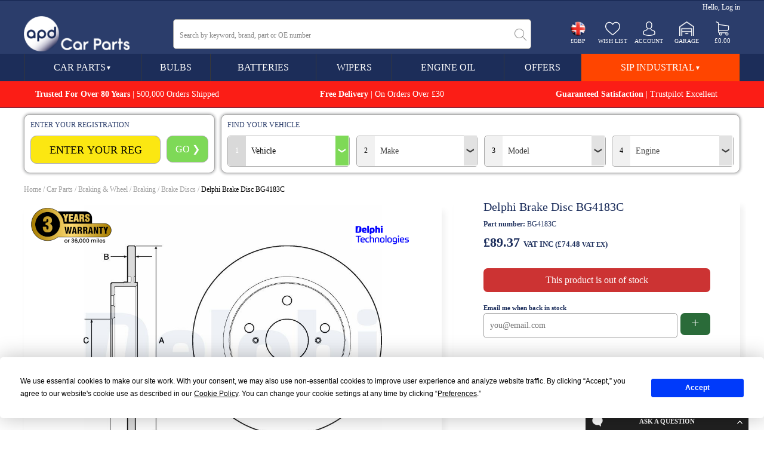

--- FILE ---
content_type: text/html;charset=UTF-8
request_url: https://www.apd.co.uk/product/delphi-bg4183c
body_size: 32912
content:
<!DOCTYPE html>

<html lang="en">
<head>
<meta charset=utf-8>
<meta name="format-detection" content="telephone=no">
<meta name="viewport" content="width=device-width,initial-scale=1">

<title>Delphi Brake Disc BG4183C</title>
<meta name="description" content="Order Delphi Brake Disc BG4183C Online from APD. Shop a large collection of Brake Discs suitable for all vehicles & budgets. Free Delivery over £30."><script type='application/ld+json'>{"offers":{"priceValidUntil":"2026-12-04","priceCurrency":"GBP","@type":"Offer","price":"89.37","availability":"https://schema.org/OutOfStock"},"image":"https://digital-assets.tecalliance.services/images/800/7e0851169d484030cd4bcfe5cffdcaf4e728c163.jpg","@type":"Product","name":"Delphi Brake Disc BG4183C","weight":{"value":7.51,"unitText":"kg"},"description":"","mpn":"BG4183C","sku":"0089_BG4183C","@context":"https://schema.org","brand":{"@type":"Brand","name":"Delphi"},"url":"/product/delphi-bg4183c"}</script><meta name="facebook-domain-verification" content="rssfloqh3tb8jibyqsinwcqfnvgg6w"/><meta name="abuseipdb-verification" content="a94NHRyu" /><style>.button{background-color:#383838;color:#FFFFFF;font-size:16px;border-radius:0px;padding-top:12px;padding-bottom:12px;padding-left:15px;padding-right:15px;}.button_dark{background-color:#DD1810;color:#FFFFFF;font-size:16px;border-radius:0px;padding-top:12px;padding-bottom:12px;padding-left:15px;padding-right:15px;}body, table, td, input, select, optgroup, textarea, button {font-family: 'Poppins-Regular', verdana;}</style>
    
<link href="https://004.incart.com/r/common.min.css" rel="stylesheet">
<link href="https://004.incart.com/r/menu.min.css" rel="stylesheet">
<link href="https://004.incart.com/r/filter.min.css" rel="stylesheet">
<link href="https://004.incart.com/js/hamburgers/dist/hamburgers.min.css" rel="stylesheet">
<link href="https://004.incart.com/css/content.min.css" rel="stylesheet">
<link href="https://004.incart.com/js/fancybox/source/jquery.fancybox.min.css" rel="stylesheet">
<link href="https://004.incart.com/r/desktop-product.min.css" rel="stylesheet">
<link href="https://004.incart.com/js/lightbox/css/lightbox.css" rel="stylesheet">


    <link href="https://apdcarparts.s3.eu-west-2.amazonaws.com/1/5/f/1/desktop.css" rel="stylesheet">

    <link href="https://apdcarparts.s3.eu-west-2.amazonaws.com/1/5/f/1/tablet.css" rel="stylesheet">

    <link href="https://apdcarparts.s3.eu-west-2.amazonaws.com/1/5/f/1/mobile.css" rel="stylesheet">

    <style>
        body{font-family:'Poppins-Regular',verdana !important;color:#1b2d5b}h1,h2,h3,h4,h5,h6,ul,li,a{margin:0;padding:0;list-style:none;text-decoration:none;border-style:none}#incart_desktop_header{--position:fixed;z-index:10000}.incart_mobile_header{position:static}.incart_desktop_filter_cell_select{font-family:'Poppins-Regular',verdana !important}.incart_desktop_features_outer{background-color:#fff;padding-top:0}.incart_desktop_features_cell{background-color:#fff;color:#454545;border:0;padding-top:5px;padding-bottom:5px}.incart_desktop_features{background-color:#fff;padding-top:0}.incart_desktop_header_services{background-color:#1c2d59}.incart_desktop_services_table{float:none;margin-top:22px}#incart_desktop_currency{cursor:pointer}.#ncart_desktop_currency_image{cursor:pointer}.incart_desktop_footer_we_accept{width:100%;text-align:center}.incart_desktop_text_header_cell{padding-bottom:0;font-size:15px}.incart_desktop_header_outer{background-color:#fff;padding-bottom:0}.incart_desktop_text_link{line-height:20px;font-size:12px}.incart_desktop_text_table{padding-bottom:25px;max-width:1000px}.incart_desktop_header{background-color:#fff;height:84px}.incart_desktop_menu{background-color:#1c2d59 !important;box-shadow:none}.incart_desktop_menu_inner{color:#fff;border-left:solid 1px #383838 !important;border-right:solid 1px #383838 !important;padding-left:0 !important;padding-right:0 !important;max-width:1200px !important}.incart_desktop_menu_department_table_cell_line_seperator{border-left:solid 1px #383838 !important}.incart_desktop_menu_department_table_cell_seperator{background-color:#383838;width:1px}.incart_desktop_services_text_cell{font-size:11px;padding-top:0;font-family:'Poppins-Medium'}.incart_desktop_search_separator{width:50px}.incart_desktop_search_text{height:50px}.incart_desktop_search_text::placeholder{font-size:12px;color:#888}.incart_basket_text{font-size:11px}.incart_desktop_services_image{width:25px}.incart_desktop_menu_text{----font-size:12px;text-transform:none;----font-weight:normal;font-size:1rem;font-weight:400}.incart_desktop_footer_outer{background-color:#383838}.incart_desktop_footer_payment_cell{display:table-cell;padding-top:10px;padding-bottom:10px;text-align:center}.incart_desktop_features_image{height:30px}.incart_tablet_features_outer{background-color:#f1f1f2;padding-top:0}.incart_tablet_features{background-color:#f1f1f2;padding-top:0}.incart_tablet_features_cell{background-color:#f1f1f2;color:#454545;border:0;padding-top:5px;padding-bottom:5px}.incart_tablet_header_services{background-color:#212121}.incart_tablet_header_outer{background-color:#212121}.incart_tablet_header{background-color:#212121}.incart_tablet_menu{background-color:#c00000;color:#000}.incart_tablet_menu_inner{background-color:#c00000;color:#000}.incart_tablet_features_image{height:30px}.incart_mobile_filter_select_button{border:solid 2px #fff;background-color:#e30613 !important;color:#fff}#incart_preferences_button{padding-top:8px;padding-bottom:8px}.incart_registration_select_button{padding-left:0 !important;padding-right:0 !important;text-align:center}.incart_mobile_registration_select_button{background-color:#4cb336 !important;border:solid 2px #fff;color:#fff}.incart_select_left_lookup_button{background-color:#e30613 !important;border:solid 2px #fff;color:#fff}.incart_desktop_filter_select_category_button{background-color:#e30613 !important;color:#fff;font-size:14px !important;padding-top:11px !important;padding-bottom:11px !important}.incart_filter_select_button{border:solid 2px #fff;background-color:#e30613 !important;color:#fff}.incart_registration_master_select_button{border:solid 2px #fff;background-color:#e30613 !important;color:#fff}.incart_registration_product_select_button{border:solid 2px #fff;background-color:#e30613 !important;color:#fff}.incart_master_filter_select_button{border:solid 2px #fff;background-color:#e30613 !important;color:#fff}.incart_product_filter_select_button{border:solid 2px #fff;background-color:#e30613 !important;color:#fff}.incart_previous_application_information_grey{color:#aaa}.incart_desktop_menu_department_table_cell_line_seperator{border-left:solid 1px #aaa}.saab-model-menu-image{vertical-align:middle}.incart_desktop_menu_drop{max-width:1200px}.incart_desktop_menu{height:46px}.incart_desktop_menu_inner{height:46px}.incart_desktop_menu_department_full_table{height:46px}.incart_desktop_menu_department_table_cell_line_seperator{border-left:solid 2px #aaa}.incart_desktop_menu_shop_table_full_link_cell:hover{background-color:#000;color:#fff;text-decoration:none}#incart_desktop_filter{border-radius:0}#incart_desktop_filter_active{background-color:#3b7fc4 !important;color:#fff;max-width:1200px !important;border-radius:0}.incart_desktop_active_filter_lookup_cell{background-color:#3b7fc4 !important}#incart_mobile_search_pane_no_services{background-color:black}.incart_bread_crumb{max-width:1200px;margin-left:auto;margin-right:auto;padding-left:0;padding-right:0}.incart_filter_table{padding-left:0 !important}.incart_listing_outer{max-width:1220px}.incart_product_outer{max-width:1220px}.incart_recently_viewed_outer{max-width:1220px}#basket-not-empty-pane{max-width:1220px}#basket-empty-pane{max-width:1220px}#incart_desktop_filter_outer{background-color:#fff !important;padding-top:10px !important;padding-bottom:0 !important}#incart_desktop_filter{max-width:1200px !important}#incart_desktop_filter_lower{max-width:1200px !important}.incart_desktop_filter_outer_lower_cell{background-color:#c00000}.incart_mobile_filter_lookup_filter_table{padding-left:0;padding-right:0}.incart_filter_registration::placeholder{color:#aaa;font-size:18px !important}.incart_filter_registration:-ms-input-placeholder{color:#aaa;font-size:18px !important}.incart_filter_registration::-ms-input-placeholder{color:#aaa;font-size:18px !important}.incart_filter_registration{height:55px !important}.incart_filter_details{background-color:#3b7fc4 !important}.incart_filter_details_cell_information_grey{color:#fff}.incart_summary_cell_attribute_1{border-bottom:none !important}.incart_summary_cell_attribute_2{border-bottom:none !important}.incart_summary_cell_attribute_3{border-bottom:none !important}.incart_summary_cell_attribute_4{border-bottom:none !important}.incart_filter_reg_type_cell{color:#fff}#incart_mobile_filter{color:#fff;background-color:#3b7fc4;border-radius:0}.incart_mobile_filter_reg_header{color:#fff;font-weight:normal;font-size:13px;text-align:left}.incart_mobile_filter_application_header{font-weight:normal;font-size:13px;text-align:left;padding-top:10px}.incart_part_finder_view:hover{text-decoration:underline}#incart_mobile_filter_active{background-color:#3b7fc4;border-radius:0}.incart_desktop_logo{width:200px;font-size:0}.incart_desktop_logo_image{max-width:180px;width:100%}.incart_desktop_search_text{background-color:#fff;border-radius:5px;padding-left:10px}.incart_filter_select_listing_button{border:solid 2px #fff;background-color:#e30613 !important;color:#fff !important}.incart_registration_select_listing_button{border:solid 2px #fff;background-color:#e30613 !important;color:#fff !important}.incart_summary_title{font-weight:600}.grey-underline:link{text-decoration:none;color:#666}.grey-underline:visited{text-decoration:none;color:#666}.grey-underline:active{text-decoration:none;color:#666}.grey-underline:hover{text-decoration:underline;color:#666}.incart_desktop_menu_drop_child_li{font-size:12px}.incart_store_location_image{vertical-align:middle;height:21px}#incart_added_to_basket{background-color:#c00000 !important;color:#fff !important}.incart_added_to_basket_checkout:link{color:#000;font-weight:bold;text-decoration:none}.incart_added_to_basket_checkout:visited{color:#000;font-weight:bold;text-decoration:none}.incart_added_to_basket_checkout:active{color:#000;font-weight:bold;text-decoration:none}.incart_added_to_basket_checkout:hover{color:#000;font-weight:bold;text-decoration:none}.incart_category_header{background-color:#fff !important;color:#000 !important;border-bottom:solid 1px #a0a0a0}.incart_desktop_features_table{padding-left:90px}.incart_tablet_features_table{padding-left:70px}.incart_mobile_filter{margin-top:90px}.desktop-seperator-class{color:#a0a0a0}.desktop-title-class{color:#000}.desktop-link-class:link{color:#a0a0a0;text-decoration:none}.desktop-link-class:visited{color:#a0a0a0;text-decoration:none}.desktop-link-class:active{color:#a0a0a0;text-decoration:none}.desktop-link-class:hover{color:#000;text-decoration:underline;font-weight:normal}.toggle-light .toggle-on,.toggle-light .toggle-select .toggle-inner .active{color:#000 !important;background:linear-gradient(#cfcfcf,#f5f5f5) !important}.toggle-light .toggle-off{color:#000 !important}.toggle-light .toggle-blob{background:linear-gradient(#a5a5a5,#8f8f8f)}.mobile-seperator-class{color:#a0a0a0}.mobile-title-class{color:#000}.mobile-link-class:link{color:#a0a0a0;text-decoration:none}.mobile-link-class:visited{color:#a0a0a0;text-decoration:none}.mobile-link-class:active{color:#a0a0a0;text-decoration:none}.mobile-link-class:hover{color:#000;text-decoration:none}.incart_desktop_search_text_end{height:50px;margin-left:-38px;width:40px}.incart_desktop_search_text_image{margin-top:16px;height:20px}.incart_desktop_header_services_table{font-weight:normal}.incart_desktop_vat_toggle_left{font-weight:normal !important}.incart_mobile_search_text_box{font-size:15px;border-radius:0;height:40px;padding-top:0;padding-bottom:0;box-sizing:border-box}.incart_mobile_search_text_box:focus{outline:0}#incart_desktop_search_outer{margin-top:50px}#incart_summary_styles{font-weight:600}.incart_listing_load_footer_detail{border:solid 2px #000 !important;text-transform:uppercase;font-size:11px}.incart_desktop_footer_company_cell{padding-top:0}.incart_desktop_header_offer{max-width:100% !important;background-color:#f00000}.incart_desktop_header_offer_inner_cell{font-size:12px !important;text-align:center !important}.incart_mobile_header_offer{background-color:#f00000 !important;position:relative}.incart_mobile_header_offer_inner_cell{font-size:12px !important;text-align:center !important}.incart_mobile_header{padding-left:0;padding-right:0}.incart_mobile_header_table{box-sizing:border-box;padding-left:10px;padding-right:10px}#incart_mobile_search_pane{box-sizing:border-box;padding-left:10px;padding-right:10px;background-color:#2b3d6b}#incart_mobile_filter{margin-top:90px}.incart_mobile_search_text_box::placeholder{font-size:10px;color:#aaa}.incart_summary_cell_4{font-size:12px}.incart_summary_points{font-size:12px}.incart_mobile_search_button_left_outer{border-left:solid 1px #1c2d59;border-bottom:solid 1px #1c2d59;border-top:solid 1px #1c2d59;font-size:0}.incart_mobile_search_text_box_outer{border-top:solid 1px #1c2d59;border-bottom:solid 1px #1c2d59}.incart_mobile_search_button_right_outer{border-right:solid 1px #1c2d59;border-bottom:solid 1px #1c2d59;border-top:solid 1px #1c2d59;font-size:0}#incart_mobile_filter_active{margin-top:90px}#incart_question{bottom:-260px;background-color:#212121 !important}#incart_addtobasket_lightbox_checkout_button{background-color:#dd1810 !important;color:#fff}.incart-registration-message{color:#000 !important}.incart_desktop_filter_outer_previous_vehicle_cell{border-radius:0}.incart_previous_application_node_table{border-radius:0}.incart_part_finder_application{color:#fff}.incart_part_finder_application:hover{color:#fff}.incart_mobile_filter_lookup_header{color:#fff}.incart_select_center_filter{background-color:#3b7fc4}.incart_filter_details_cell_information_white{padding-top:10px;padding-bottom:10px;padding-left:12px;padding-right:12px;background-color:#c00000;color:black !important;font-size:12px !important}.incart_filter_details_cell_information{text-decoration:none;color:#fff}.incart_filter_details_cell_information:hover{text-decoration:underline;color:#fff}.incart_mobile_part_finder_view{text-decoration:none;color:#fff}.incart_mobile_part_finder_view:hover{text-decoration:underline;color:#fff}.incart_filter_details_cell_compatibility_compatible_parts_text{color:#fff !important;background-color:#fff;border:none !important;padding:0 !important}.incart_filter_details_cell_compatibility_enter_vehicle_text{color:#fff !important;background-color:#fff;border:none !important;color:#000 !important;padding:0 !important}.incart_filter_details_cell_compatibility_enter_vehicle_image{vertical-align:middle;width:16px;border:solid 2px #000;border-radius:20px;background-color:white;cursor:pointer}.incart_filter_details_cell_compatibility_text_compatible_left{color:#00c000 !important}.incart_filter_details_cell_compatibility_text_compatible_right{color:#00c000 !important}.incart_filter_details_cell_compatibility_text_incompatible_left{color:#f00000 !important}.incart_filter_details_cell_compatibility_text_incompatible_right{color:#f00000 !important}.incart_desktop_filter_lookup_outer{padding-bottom:0 !important}.incart_filter_lookup_current_vehicle_all{background-color:#e30613 !important;color:#000 !important;padding:8px !important;font-size:13px !important}.incart_filter_lookup_current_vehicle_change{background-color:#e30613 !important;color:#fff !important;padding:8px !important;font-size:13px !important}.incart_mobile_filter_select_category_button{border:solid 2px #fff;background-color:#e30613 !important;color:#fff !important}.incart_desktop_features_cell{font-size:14px}.incart_filter_details_cell_information_change{background-color:#e30613;color:#fff;border-radius:0;text-transform:uppercase}.incart_desktop_filter_reg_header{text-transform:uppercase}.incart_desktop_filter_lookup_header{text-transform:uppercase}.incart_registration_cell_header{text-transform:uppercase}.incart_filter_details_cell_header{text-transform:uppercase}#incart_change_filter{background-color:#e30613 !important;color:#fff !important;text-transform:uppercase;border-radius:0}.incart_filter_details_cell_compatibility_text_compatible_cell{color:#00c000 !important}.incart_previous_application_node_image{width:150px}.incart_previous_application_node_cell_text{text-align:center}.incart_part_finder_application{font-size:17px}.incart_filter_details_cell_information_all{background-color:#fff;color:#000;border-radius:0;text-transform:uppercase;border:0}.incart_desktop_menu_left_button{color:#000 !important}.incart_desktop_menu_left_arrow{color:#000 !important}.incart_desktop_menu_left_active_button{background-color:#fff !important;color:#000 !important}.incart_desktop_menu_left_active_arrow{background-color:#fff !important;color:#000 !important}.incart_desktop_services_text_cell{color:#fff}.incart_desktop_summary_save_item{width:20%}.incart_header_top_message{background-color:#7a9bad}.incart_footer_bottom_message{background-color:#c00000}.incart_footer_bottom_message{background-color:#c00000}.incart_desktop_filter_reg_cell{background-color:#1c2d59;border:solid 2px #1c2d59}.incart_desktop_filter_lookup_cell{background-color:#3b7fc4}.incart_filter_details_selected{background-color:#3b7fc4 !important}.incart_mobile_text_row{display:table-row}.incart_mobile_footer_outer{padding-top:0}.incart_mobile_text_header_cell{padding-bottom:10px}.incart_tablet_footer_outer{background-color:#1b2d5b}.incart_mobile_footer_outer{background-color:#1b2d5b}.incart_tablet_footer_outer{padding-top:0}.incart_tablet_text_header_cell{padding-bottom:0}.incart_tablet_footer_payment_cell_left{text-align:left}.incart_mobile_header{background-color:#fff;border-bottom:solid 2px #1c2d59}.incart_mobile_header_table{background-color:#2b3d6b}.incart_desktop_text_link{margin-left:0;padding-left:0}.incart_image_center{height:500px;vertical-align:middle}.incart_product_quantity{height:46px !important}.incart_desktop_menu_department_table_full_cell{height:46px}.hamburger-inner{background-color:#}.hamburger-inner:after{background-color:#fff}.hamburger-inner:before{background-color:#fff}.incart_mobile_burger_title_table{background-color:#2b3d6b}#incart_product_image{width:auto;max-width:500px}.incart_show_product_table{background-color:#e30613 !important;border-radius:5px;max-width:1200px;margin-left:auto;margin-right:auto}.incart_desktop_features_image_cell{width:35px;border:solid 1px #a0a0a0;border-right:0}.incart_desktop_features_cell{font-size:11px;border:solid 1px #a0a0a0;border-left:0;line-height;1.2em}.incart_desktop_features{padding-top:5px}.incart_desktop_features_table{padding-left:10px}.incart_desktop_menu_left_button{font-size:12px}.incart_desktop_menu_left_active_button{font-size:12px}.incart_desktop_menu_left_arrow{padding-top:5px;padding-bottom:5px}.incart_desktop_menu_left_active_arrow{padding-top:5px;padding-bottom:5px}.incart_desktop_filter_lookup_select_button{background-color:#e30613}.incart_mobile_filter_lookup_select_button{background-color:#e30613}#incart_mobile_filter_outer{padding-top:0;padding-left:0;padding-right:0}.incart_brand_image_inner{left:auto !important;right:50px !important}.incart_desktop_header_outer{background-color:#2b3d6b}.incart_desktop_header{background-color:#2b3d6b}@media all and (max-width:760px){.incart_mobile_header_offer{display:block}.incart_content_container{margin-top:70px}.top-banner{background-color:#3b7fc4;border-bottom:1px solid #1c2d59}.incart_listing_price_size{font-size:100%}#incart_mobile_search_outer{display:block}.incart_mobile_filter_outer{margin-top:0}.incart_filter_details_outer{margin-top:7px}#incart_mobile_filter_active{margin-top:0}#incart_mobile_filter{margin-top:0}.incart_summary_brand_image_inner{left:100% !important;margin-left:-57px !important}}@media all and (min-width:761px) and (max-width:980px){.incart_mobile_header_offer{display:block}.incart_content_container{margin-top:53px}.top-banner{background-color:#3b7fc4;border-bottom:1px solid #1c2d59}.incart_listing_price_size{font-size:100%}#incart_mobile_search_outer{display:block}.incart_mobile_filter_outer{margin-top:0}.incart_filter_details_outer{margin-top:7px}#incart_mobile_filter_active{margin-top:0}#incart_mobile_filter{margin-top:0}.incart_summary_brand_image_inner{left:100% !important;margin-left:-57px !important}}@media all and (min-width:980px){.incart_mobile_header_offer{display:none}.incart_content_container{--margin-top:183px}.top-banner{--padding-top:136px !important;background-color:#3b7fc4;border-bottom:1px solid #1c2d59}.incart_listing_price_size{font-size:100%}#incart_mobile_search_outer{display:none}.incart_summary_brand_image_inner{left:100% !important;margin-left:-85px !important}}@media all and (min-width:824px) and (max-width:1024px){#incart_mobile_search_outer{display:block}.incart_mobile_filter_outer{margin-top:0}.incart_filter_details_outer{margin-top:7px}#incart_mobile_filter_active{margin-top:0}#incart_mobile_filter{margin-top:0}.incart_select_home_filter{display:none}}#incart_desktop_text_footer a:hover,#incart_tabley_text_footer a:hover,#incart_mobile_text_footer a:hover{text-decoration:underline}*{-moz-box-sizing:border-box;-webkit-box-sizing:border-box;box-sizing:border-box}body,a{color:#1b2d5b}a:hover{color:#3b7fc4}.apd_blue1{background-color:#3b7fc4}.apd_blue2{background-color:#2b3d6b}.apd_blue3{background-color:#1b2d5b}div._1of1,div._1of2,div._1of3,div._2of3,div._1of4,div._2of4,div._3of4,div._1of5,div._2of5,div._3of5,div._4of5,div._1of6,div._2of6,div._3of6,div._4of6,div._5of6{float:left}@media only screen and (max-width:479px){div._1of1,div._1of2,div._1of3,div._2of3,div._1of4,div._2of4,div._3of4,div._1of5,div._2of5,div._3of5,div._4of5,div._1of6,div._2of6,div._3of6,div._4of6,div._5of6{margin:10px 5px 10px 5px}}@media only screen and (max-width:1023px) and (min-width:480px){div._1of2,div._1of3,div._2of3,div._1of4,div._2of4,div._3of4,div._1of5,div._2of5,div._3of5,div._4of5,div._1of6,div._2of6,div._3of6,div._4of6,div._5of6{margin:10px}div._1of1{width:100%}div._1of2{width:46.5%}div._1of3{width:30.7%}div._1of4{width:46.5%}div._1of5{width:17.3%}div._1of6{width:15%}div._2of3{width:65%}div._2of4{width:47.3%}div._3of4{width:47.3%}div._2of5{width:30%}div._3of5{width:60%}div._4of5{width:60%}div._2of6{width:33%}div._3of6{width:48%}div._4of6{width:66%}div._5of6{width:83%}}@media only screen and (max-width:1439px) and (min-width:1024px){div._1of2,div._1of3,div._2of3,div._1of4,div._2of4,div._3of4,div._1of5,div._2of5,div._3of5,div._4of5,div._1of6,div._2of6,div._3of6,div._4of6,div._5of6{margin:10px}div._1of1{width:100%}div._1of2{width:48%}div._1of3{width:31.3%}div._1of4{width:23%}div._1of5{width:18%}div._1of6{width:14.5%}div._2of3{width:62%}div._2of4{width:48%}div._3of4{width:73%}div._2of5{width:39%}div._3of5{width:59%}div._4of5{width:79%}div._2of6{width:33%}div._3of6{width:48%}div._4of6{width:66%}div._5of6{width:83%}}@media only screen and (min-width:1440px){div._1of2,div._1of3,div._2of3,div._1of4,div._2of4,div._3of4,div._1of5,div._2of5,div._3of5,div._4of5,div._1of6,div._2of6,div._3of6,div._4of6,div._5of6{margin:10px}div._1of1{width:100%}div._1of2{width:48%}div._1of3{width:29.9%}div._1of4{width:23.3%}div._1of5{width:18.3%}div._1of6{width:14.5%}div._2of3{width:62%}div._2of4{width:48%}div._3of4{width:73%}div._2of5{width:39%}div._3of5{width:59%}div._4of5{width:79%}div._2of6{width:33%}div._3of6{width:48%}div._4of6{width:66%}div._5of6{width:83%}}div.apd_1of1,div.apd_1of2,div.apd_1of3,div.apd_2of3,div.apd_1of4,div.apd_2of4,div.apd_3of4,div.apd_1of5,div.apd_2of5,div.apd_3of5,div.apd_4of5,div.apd_1of5_full{float:left;outline:10px solid white}div.apd_1of1{width:100%}@media only screen and (max-width:480px){div.apd_1of2,div.apd_1of3,div.apd_2of3,div.apd_1of4,div.apd_2of4,div.apd_3of4,div.apd_1of5,div.apd_2of5,div.apd_3of5,div.apd_4of5,div.apd_1of5_full{width:100%}}@media only screen and (max-width:768px) and (min-width:481px){div.apd_1of2{width:50%}div.apd_1of3{width:33.3%}div.apd_2of3{width:66.6%}div.apd_1of4{width:50%}div.apd_2of4{width:50%}div.apd_3of4{width:100%}div.apd_1of5{width:50%}div.apd_2of5{width:50%}div.apd_3of5{width:100%}div.apd_4of5{width:100%}div.apd_1of5_full{width:100%}}@media only screen and (max-width:1024px) and (min-width:769px){div.apd_1of2{width:50%}div.apd_1of3{width:33.3%}div.apd_2of3{width:66.6%}div.apd_1of4{width:25%}div.apd_2of4{width:50%}div.apd_3of4{width:100%}div.apd_1of5{width:20%}div.apd_2of5{width:40%}div.apd_3of5{width:60%}div.apd_4of5{width:80%}div.apd_1of5_full{width:20%}}@media only screen and (min-width:1025px){div.apd_1of2{width:50%}div.apd_1of3{width:33.3%}div.apd_2of3{width:66.6%}div.apd_1of4{width:25%}div.apd_2of4{width:50%}div.apd_3of4{width:75%}div.apd_1of5{width:20%}div.apd_2of5{width:40%}div.apd_3of5{width:60%}div.apd_4of5{width:80%}div.apd_1of5_full{width:20%}}.apd_pad5{padding:5px}.apd_pad10{padding:10px}.apd_pad20{padding:20px}.apd_h100{height:100px}.apd_h150{height:150px}.apd_h200{height:200px}.apd_h240{height:240px}.apd_h300{height:300px}.apd_h400{height:400px}.apd_h500{height:500px}.apd_red{background-color:red}.apd_blue{background-color:blue}.apd_green{background-color:green}.apd_yellow{background-color:yellow}.apd_black{background-color:black}.apd_pink{background-color:pink}.apd_white{background-color:white}._h100,._h150,._h200,._h240,._h300,._h400,._h500{float:left;margin-top:10px;margin-bottom:10px}._h100{height:100px}._h150{height:150px}._h200{height:200px}._h240{height:240px}._h300{height:300px}._h400{height:400px}._h500{height:500px}div._image_text{padding:10px;outline:1px solid #CCC}div._image_text a img{width:100%}div.apd_border{outline:1px solid #CCC}._rounded{border-radius:5px}.apd_centertext{text-align:center}._hover{background-color:#1b2d5b}._hover:hover{background-color:#3b7fc4}p a.link{font-weight:bold !important;color:#1b2d5b !important}p a.link:hover{font-weight:bold !important;color:#3b7fc4 !important}img.apd_fullwidth{max-width:100%}.apd_brands_img{margin-bottom:10px !important}.apd_brands_text h2,--p{padding:0 10px 0 10px !important}.apd_category p,.apd_category_faqs p{font-size:14px}.apd_category img,.apd_category_faqs img{width:auto;height:auto;max-height:98%;max-width:98%}.apd_category_faqs_header{margin:20px 0 20px 0;font-size:20px}.apd_category_faqs p:nth-child(1){background-color:#3b7fc4;color:white;font-size:18px}.apd_category_faqs p:nth-child(3){background-color:#2b3d6b;color:white;font-size:18px}.apd_category_faqs p:nth-child(5){background-color:#1c2d59;color:white;font-size:18px}.apd_category_footer{background-color:#3b7fc4;padding:0;margin:30px 0 0 0;text-align:center}.apd_category_footer p{font-size:20px;padding:10px 10px 10px 10px;color:white}.apd_category_footer a{text-decoration:underline;color:white}.apd_category_footer a:hover{text-decoration:none;font-weight:normal}._feature{width:100%;display:flex;align-items:center;float:left}._feature img{padding-right:10px}.dt_footerlink{color:#d3d3d3}.dt_footerlink:hover{color:white}.incart_listing_pre_order_cell{background-color:#3b7fc4;color:#fff !important}.incart_listing_special_order_cell{background-color:#3b7fc4;color:#fff !important}.incart_availability_special_order_middle_cell{border:2px solid #3b7fc4 !important;color:#3b7fc4 !important}.apd_center{display:block;margin-left:auto;margin-right:auto;text-align:center}.apd_large_font{font-size:18px;margin:0 20px 0 20px}.trustpilot-footer-msg{background-color:#5b1b4d;text-align:center;padding:10px}.trustpilot-footer-msg a{color:#fff;font-weight:bold;font-size:1rem;font-weight:400}.trustpilot-footer-msg a:hover{color:darkkhaki}.incart_footer_top_message{margin-bottom:-5px}.incart_footer_top_message_inner{padding:0}div.apd_category_image{border:#1c2d59 1px solid;border-radius:25px;min-height:270px}div.apd_category_image img{width:75%}div.apd_category_desc{font-size:14px;border-right:#1c2d59 1px solid}div.apd_category_desc p{padding-right:10px}div.apd_category_faq{color:white;font-weight:normal;font-size:15px;padding-left:8px;padding-right:8px;min-height:270px;border-radius:25px}div.apd_category_faq h2{font-size:18px;padding:10px}div.apd_category_faq p{padding-left:5px}div.apd_category_faq a{color:white}div.apd_category_faq:nth-child(1){background-color:#3b7fc4;border:#1c2d59 1px solid}div.apd_category_faq:nth-child(2){background-color:#2b3d6b;border:#3b7fc4 1px solid}div.apd_category_faq:nth-child(3){background-color:#1c2d59;border:#3b7fc4 1px solid}.apd_cat_full_width_img{width:100%}.apd_cat_full_width_10px_padding_img{width:100%;padding:10px}.apd_cat h2{font-size:18px;text-align:center}.apd_cat h3{font-size:16px;text-align:center}.apd_cat p{background-color:#1c2d59;color:white;padding:10px 20px 10px 20px;width:90%;display:block;font-size:14px}.apd_cat p:nth-child(2),.apd_cat p:nth-child(5){background-color:#2b3d6b}.apd_cat p:nth-child(3),.apd_cat p:nth-child(6){background-color:#3b7fc4}.apd_cat p a{color:white;text-decoration:underline}.apd_cat p a:hover{text-decoration:none;font-weight:normal}.apd_cat_text p{font-size:14px;padding:0 20px 0 20px}.apd_cat_faq p{width:90%;display:block;font-size:14px;padding:0 20px 0 20px}.apd_cat_faq p:nth-child(1){background-color:#1c2d59;color:white;padding:10px 20px 10px 20px}.apd_cat_faq p:nth-child(3){background-color:#2b3d6b;color:white;padding:10px 20px 10px 20px}.apd_cat_faq p:nth-child(5){background-color:#3b7fc4;color:white;padding:10px 20px 10px 20px}.apd_cat_faq{margin-top:10px;margin-bottom:10px}.apd_cat_faq_first{margin-top:20px}.apd_cat_footer{background-color:#3b7fc4;padding:0;margin:0;text-align:center}.apd_cat_footer p{font-size:18px;padding:10px 20px 10px 20px;color:white}.apd_cat_footer a{text-decoration:underline;color:white}.apd_cat_footer a:hover{text-decoration:none;font-weight:normal}@media only screen and (max-width:479px){.apd_cat_circle{width:100vw;height:100vw}.apd_cat_faq_img_left,.apd_cat_faq_img_right{width:100%;float:none;display:none;visibility:hidden}.apd_cat h2{padding:5px 0 0 0}img.apd_cat_faq_img_right{margin-left:-15px !important}}@media only screen and (max-width:1023px) and (min-width:480px){.apd_cat_circle{width:50vw;height:50vw}.apd_cat_faq_img_left,.apd_cat_faq_img_right{height:50vw;max-width:100vw;max-height:50vw}.apd_cat h2{padding:5px 10% 0 10%}img.apd_cat_faq_img_right{margin-left:-15px !important}}@media only screen and (max-width:1439px) and (min-width:1024px){.apd_cat_circle{width:40vw;height:40vw}.apd_cat_faq_img_left,.apd_cat_faq_img_right{height:40vw;max-width:100vw;max-height:40vw}.apd_cat h2{padding:5px 20% 0 20%}img.apd_cat_faq_img_right{margin-left:-15px !important}}@media only screen and (min-width:1440px){.apd_cat_circle{width:25vw;height:25vw}.apd_cat_faq_img_left,.apd_cat_faq_img_right{height:25vw;max-width:100vw;max-height:25vw}img.apd_cat_faq_img_right{margin-left:50px !important}.apd_cat h2{padding:5px 20% 0 20%}}.apd_cat_circle{border-radius:50%;text-align:center;display:flex;justify-content:center;align-items:center;flex-direction:column;margin:5px;margin:auto;outline:25px solid white}.apd_cat_circle p{max-width:80%;text-overflow:ellipsis;color:white}.apd_cat_circle p:nth-child(1){font-size:120%;font-weight:bold}.apd_cat_apd_flex_center{display:flex;align-items:center;justify-content:center}img.apd_cat_faq_img_left{margin-left:-400px !important}img.apd_cat_faq_img_left,img.apd_cat_faq_img_right{position:relative;z-index:-1}div.apd_cat_faq_img_left,div.apd_cat_faq_img_right{position:relative;z-index:-1}div.apd_zeromargin{margin:0}.apd_blue1{background-color:#3b7fc4}.apd_blue2{background-color:#2b3d6b}.apd_blue3{background-color:#1b2d5b}.apd_cat_faq p:nth-child(1){background-color:transparent}#toTopButton{display:none;position:fixed;bottom:20px;right:30px;z-index:9999;font-size:18px;border:0;outline:0;background-color:#fb1d16;color:white;cursor:pointer;padding:15px;border-radius:4px;touch-action:none;user-select:none}.incart_bread_crumb{padding-top:10px}ul li{list-style-type:disc}#incart_desktop_text_footer li,#incart_mobile_text_footer li{list-style-type:none;line-height:1.25rem;font-size:.85rem}.incart_desktop_text_header_cell,.incart_mobile_text_header_cell{color:darkkhaki;font-size:.85rem}.incart_desktop_text_table{padding-top:20px}.incart_desktop_footer_outer{padding-top:0 !important}.incart_desktop_footer_tel_cell_left,.incart_desktop_footer_tel_cell_separator,.incart_desktop_footer_tel_cell_right,.incart_mobile_footer_tel_cell,.incart_mobile_footer_tel_lower_cell{display:none}.incart_desktop_email_signup_outer,.incart_mobile_email_signup_outer{display:none}.incart_category_cell_text h2{font-size:15px;font-weight:bold}.incart_menu_image{max-width:100%;height:auto}.incart_header_top_message{background-color:#3b7fc4}div.incart_desktop_footer_outer{background-color:#1b2d5b}@media only screen and (min-width:1024px){.incart_images{border-radius:5px}.incart_menu_image{height:150px}.incart_summary_image_4{width:auto;max-width:90%;max-height:200px}}.incart_listing_header_inner{padding-top:0 !important;padding-bottom:5px !important}.incart-page-layout-outer{padding-top:5px !important}.incart_select_center_filter_cell_bottom_outer{padding-top:0}.incart_availability_in_stock{background-color:#008000;padding:3px;color:#fff !important;display:inline-block}.incart_availability_discontinued{background-color:#008000;padding:3px;color:#fff !important;display:inline-block}.incart_availability_due_in{background-color:#008000;padding:3px;color:#fff !important;display:inline-block}.incart_availability_supplier_stock{background-color:#008000;padding:3px;color:#fff !important;display:inline-block}.incart_availability_lead_time{background-color:#4682b4;padding:3px;color:#fff !important;display:inline-block}.incart_availability_pre_order{background-color:#4682b4;padding:3px;color:#fff !important;display:inline-block}.incart_availability_special_order{background-color:orange;padding:3px;color:#fff !important;display:inline-block}.incart_availability_out_of_stock{background-color:#c33;padding:3px;color:#fff !important;display:inline-block}.incart_availability_unavailable{background-color:#c33;padding:3px;color:#fff !important;display:inline-block}.incart_availability_view{background-color:#666;padding:3px;color:#fff !important;display:inline-block}.incart_availability_special_order_middle_cell{color:white !important;background-color:orange}.incart_availability_special_order_middle_cell{color:white !important;background-color:orange;padding:3px !important;padding-top:5px !important;padding-bottom:5px !important;font-size:16px;font-weight:normal !important}.incart_availability_in_stock_middle_cell{color:white !important;background-color:#008000;padding:3px !important;padding-top:5px !important;padding-bottom:5px !important;font-size:16px;font-weight:normal !important}.incart_availability_discontinued_middle_cell{color:white !important;background-color:#008000;padding:3px !important;padding-top:5px !important;padding-bottom:5px !important;font-size:16px;font-weight:normal !important}.incart_availability_due_in_middle_cell{color:white !important;background-color:#008000;padding:3px !important;padding-top:5px !important;padding-bottom:5px !important;font-size:16px;font-weight:normal !important}.incart_availability_due_in_middle_cell{color:white !important;background-color:#008000;padding:3px !important;padding-top:5px !important;padding-bottom:5px !important;font-size:16px;font-weight:normal !important}.incart_availability_lead_time_middle_cell{color:white !important;background-color:#4682b4;padding:3px !important;padding-top:5px !important;padding-bottom:5px !important;font-size:16px;font-weight:normal !important}.incart_availability_pre_order_middle_cell{color:white !important;background-color:#4682b4;padding:3px !important;padding-top:5px !important;padding-bottom:5px !important;font-size:16px;font-weight:normal !important}.incart_availability_out_of_stock_middle_cell{color:white !important;background-color:#c33;padding:3px !important;padding-top:5px !important;padding-bottom:5px !important;font-size:16px;font-weight:normal !important}.incart_availability_unavailable_middle_cell{color:white !important;background-color:#c33;padding:3px !important;padding-top:5px !important;padding-bottom:5px !important;font-size:16px;font-weight:normal !important}.incart_availability_stock_middle_cell{color:white !important;background-color:#008000;padding:3px !important;padding-top:5px !important;padding-bottom:5px !important;font-size:16px;font-weight:normal !important}.incart_availability_lead_middle_cell{color:white !important;background-color:#4682b4;padding:3px !important;padding-top:5px !important;padding-bottom:5px !important;font-size:16px;font-weight:normal !important}.incart_availability_view_middle_cell{color:white !important;background-color:#666;padding:3px !important;padding-top:5px !important;padding-bottom:5px !important;font-size:16px;font-weight:normal !important}.incart_availability_special_order_cell{color:white !important;background-color:orange;padding:3px !important;padding-top:5px !important;padding-bottom:5px !important;font-size:16px;font-weight:normal !important}.incart_availability_in_stock_cell{color:white !important;background-color:#008000;padding:3px !important;padding-top:5px !important;padding-bottom:5px !important;font-size:16px;font-weight:normal !important}.incart_availability_discontinued_cell{color:white !important;background-color:#008000;padding:3px !important;padding-top:5px !important;padding-bottom:5px !important;font-size:16px;font-weight:normal !important}.incart_availability_due_in_cell{color:white !important;background-color:#008000;padding:3px !important;padding-top:5px !important;padding-bottom:5px !important;font-size:16px;font-weight:normal !important}.incart_availability_due_in_cell{color:white !important;background-color:#008000;padding:3px !important;padding-top:5px !important;padding-bottom:5px !important;font-size:16px;font-weight:normal !important}.incart_availability_lead_time_cell{color:white !important;background-color:#4682b4;padding:3px !important;padding-top:5px !important;padding-bottom:5px !important;font-size:16px;font-weight:normal !important}.incart_availability_pre_order_cell{color:white !important;background-color:#4682b4;padding:3px !important;padding-top:5px !important;padding-bottom:5px !important;font-size:16px;font-weight:normal !important}.incart_availability_out_of_stock_cell{color:white !important;background-color:#c33;padding:3px !important;padding-top:5px !important;padding-bottom:5px !important;font-size:16px;font-weight:normal !important}.incart_availability_unavailable_cell{color:white !important;background-color:#c33;padding:3px !important;padding-top:5px !important;padding-bottom:5px !important;font-size:16px;font-weight:normal !important}.incart_availability_stock_cell{color:white !important;background-color:#008000;padding:3px !important;padding-top:5px !important;padding-bottom:5px !important;font-size:16px;font-weight:normal !important}.incart_availability_lead_cell{color:white !important;background-color:#4682b4;padding:3px !important;padding-top:5px !important;padding-bottom:5px !important;font-size:16px;font-weight:normal !important}.incart_availability_view_cell{color:white !important;background-color:#666;padding:3px !important;padding-top:5px !important;padding-bottom:5px !important;font-size:16px;font-weight:normal !important}.incart_availability_stock_left_cell{font-size:20px}.incart_desktop_menu_text{text-transform:uppercase !important}.incart_desktop_services_text_cell{text-transform:uppercase !important;font-size:10px !important}.incart_select_left_reg::placeholder{font-size:18px !important}#incart_desktop_menu_shop_button-6{background-color:orangered !important}#incart_desktop_menu_shop_button-6:hover{background-color:#3b7fc4 !important}span.incart_desktop_menu_text{display:flex;height:40px;align-items:center;justify-content:center}.incart_summary_image_inner_tag:hover,.incart_sticker_inner:hover{cursor:pointer}.incart_related{background-color:white}.incart_filter_details_cell_compatibility_alternatives_cell{background-color:#008000 !important;color:#fff !important;text-transform:uppercase;border-radius:0;padding:5px 0 5px 0 !important}.incart_filter_details_cell_compatibility_alternatives_table{margin-top:10px}.incart_filter_details_cell_compatibility_text_incompatible_cell{display:table-cell;color:#fff;text-align:center;font-size:16px;font-weight:600}#incart_change_filter{background-color:inherit !important;color:#fff !important;text-transform:uppercase;border-radius:0}.incart_filter_details_cell_compatibility_text_incompatible_cell{background-color:#f00000;color:#fff;text-transform:uppercase;font-weight:normal}h2.ppt-qf,h4.ppt-qf{color:#003060;font-size:1.3rem;display:block;font-weight:normal}.ppt-qf-detail{border:1px solid #afafaf;padding:15px 0 15px 0;text-align:center;font-size:1.0rem}.ppt-qf-detail img{width:64px}.ppt-qf-detail a:hover{color:#bd1c21;font-weight:normal;text-decoration:underline}.ppt-qf-brands{border:1px solid #afafaf;padding:15px 0 15px 0;text-align:center;font-size:1.0rem;min-height:100px}.ppt-qf-brands img{width:96px}.ppt-qf-brands a:hover{color:#bd1c21;font-weight:normal;text-decoration:underline}.ppt-qf-rtb{border:1px solid #afafaf;background-color:#fafbff;padding:15px 20px 15px 20px;font-size:1.0rem;min-height:135px;width:31% !important}.ppt-qf-rtb img{width:96px}.ppt-qf-rtb-p{font-size:.9rem}.ppt-qf-rtb-p a:hover,.ppt-qf-rtb a:hover{font-weight:normal !important;color:#bd1c21 !important;text-decoration:underline}.ppt-qf-rtb-p-h2{text-align:center;background-color:#7ec8e3;color:#383838;padding:5px;font-size:1rem}.ppt-qf-rtb-p-h2 a{color:#383838;text-decoration:underline;font-weight:normal}.ppt-qf-rtb-p-h2 a:hover{color:#383838;text-decoration:none !important;font-weight:normal}.incart_quantity_desktop_save_cell,.incart_quantity_save_cell{background-color:#2a6b39}.incart_quantity_desktop_save_cell:hover,.incart_quantity_save_cell:hover{background-color:#5b1b4d}.footer-testimonials{border:1px solid #afafaf;background-color:#fafbff;padding:5px 20px 5px 20px;font-size:.9rem;min-height:135px}.footer-testimonials p{font-weight:normal}.incart_header_top_message{border:1px solid #1c2d59}.incart_header_top_message_inner,.incart_footer_top_message_inner{max-width:100%}.incart_footer_top_message{background-color:#fff;color:#383838}.top-banner-inner,.top-banner{margin:0 !important}.top-banner{font-weight:normal;color:#fff;text-align:center;background-color:#fb1d16;font-size:14px !important}.top-banner-inner{text-align:center;width:33.33% !important;text-transform:capitalize}.add-to-basket-msg p a:hover{text-decoration:underline;font-weight:normal;color:#383838}.add-to-basket-entice{background-color:#383838 !important;border-radius:7px;color:#fff;padding:5px 20px 5px 20px;font-weight:400}.add-to-basket-text{color:#383838;font-weight:normal;font-style:italic}.header-sales-btns{display:none}.border-box{margin-top:2rem;padding:.5rem;border:1px solid #afafaf}.incart_select_home_filter,.incart_active_home_filter{background-color:#fff;border:1px solid #a6a6a6;border-radius:10px;margin:25px 0 0 10px;padding:0 10px 10px 10px;z-index:100}.incart_select_left_reg_button{border-radius:10px;background-color:#7ed957;border:1px solid #a6a6a6}.incart_select_left_filter_header_cell{font-size:1.85rem;font-weight:600;color:#2b3d6b;padding:.5rem 0 0 0}.incart_select_home_filter_sub_header_cell{padding-top:0}.incart_select_left_reg_image_cell{display:none}.incart_select_left_reg{border-radius:10px;border:1px solid #a6a6a6 !important;font-size:18px;height:47px;color:#2b3d6b}.incart_select_home_filter_sub_header_cell{color:black}.incart_select_lookup_number_inactive_row_cell{color:black}.incart_select_lookup_row_table,.incart_select_lookup_row_top_table{border:1px solid #a6a6a6;border-radius:5px}.incart_select_lookup_number_row_cell{border-top-left-radius:5px;border-bottom-left-radius:5px;background-color:#d9d9d9}.incart_select_active:after{background-color:#7ed957}.incart_select_disabled:after{background-color:#d9d9d9}.incart_select_lookup_number_inactive_row_cell{border-top-left-radius:5px;border-bottom-left-radius:5px;background-color:#f1f1f1}#incart_mobile_filter{padding:0 10px 0 10px;background-color:#fff !important}.incart_desktop_filter_lookup_cell,.incart_desktop_filter_reg_cell{background-color:#fff;border:1px solid #a6a6a6;border-radius:10px;box-shadow:0 0 4px 1px #b0b1b2}.incart_desktop_filter_lookup_cell:hover,.incart_desktop_filter_reg_cell:hover{background-color:#fafbff}.incart_desktop_filter_lookup_header,.incart_desktop_filter_reg_header{color:#2b3d6b}.incart_filter_reg_image_cell{display:none}.incart_registration_select_button{border-radius:10px;background-color:#7ed957 !important;border:1px solid #a6a6a6}#incart_global_registration{border-radius:10px;border:1px solid #a6a6a6 !important;font-size:18px;height:47px;color:#2b3d6b}.incart_active_left_filter_current_vehicle{color:#1c2d59}.incart_desktop_header_services_inner{padding-top:0 !important}.incart_desktop_header_services_cell{padding-left:62px !important}.incart_desktop_header{height:66px !important}.incart_desktop_services_table{margin-top:12px}#incart-select-left-reg-message{color:#383838;font-weight:600;font-size:1rem}#incart_mobile_filter{background-color:#fff !important}#incart_mobile_filter_outer{padding:0 10px 0 10px}#incart_select_left_filter_row-3{display:none}.incart_mobile_filter_lookup_cell,.incart_mobile_filter_reg_cell{background-color:#fff;border:1px solid #a6a6a6;border-radius:10px;box-shadow:0 0 4px 1px #b0b1b2}.incart_mobile_filter_lookup_cell:hover,.incart_mobile_filter_reg_cell:hover{background-color:#fafbff}.incart_mobile_filter_lookup_header{color:#2b3d6b}.incart_mobile_filter_reg_header{display:none}.incart_mobile_filter_application_header{color:#2b3d6b;font-size:1rem;text-align:center;font-weight:600;text-transform:uppercase}.incart_filter_reg_image_cell,.incart_mobile_filter_reg_image_cell{display:none}.incart_registration_select_button{border-radius:10px;background-color:#7ed957 !important;border:1px solid #a6a6a6}.incart_mobile_registration_select_button{border-radius:10px;background-color:#7ed957 !important;border:1px solid #fff}#incart_global_registration{border-radius:10px;border:1px solid #a6a6a6 !important;font-size:18px;height:47px;color:#2b3d6b}#incart_mobile_registration{border-radius:10px;border:1px solid #fff !important;font-size:18px;color:#2b3d6b}.incart_desktop_header_services_table{width:100%}.incart_desktop_header_services{background-color:#2b3d6b}.incart_desktop_header_services_cell{text-align:left !important}.incart_filter_registration{height:47px !important}.incart_select:after{background-color:#d9d9d9}.incart_registration_cell_header{display:none}.incart_filter_details_cell_white_header,.incart_filter_details_cell_header{color:#383838}.incart_filter_details{background-color:#fff !important}.incart_part_finder_product{background-color:#fff;border:1px solid #a6a6a6;border-radius:10px;box-shadow:0 0 4px 1px #b0b1b2}.incart_select_lookup_row_cell{background-color:white}.incart_filter_registration{border-radius:10px;border:1px solid #a6a6a6 !important;font-size:18px;height:47px;color:#2b3d6b}#incart_registration_select{border:1px solid #a6a6a6 !important}.incart_availability_supplier_stock_middle_cell{background-color:#008000;color:#fff !important;padding:12px 50px 12px 50px !important;border-radius:5px;font-size:.9rem;font-weight:200 !important;margin:0 auto}.incart_availability_product_stock_middle_cell{background-color:#fb1d16;color:#fff !important;padding:12px 50px 12px 50px !important;border-radius:5px;font-size:.9rem;font-weight:200 !important;margin:0 auto}.incart_header_top_message_inner_cell{padding-bottom:0 !important}.incart_image_center{height:100%}.incart_add_to_basket_button,.incart_stock_alert_button,.incart_quantity_associated_save_cell{border-radius:7px !important;Background-color:#2a6b39}.incart_availability_lead_time_middle_cell,.incart_availability_view_middle_cell{border-radius:7px;padding:18px 0 18px 0 !important}.incart_product_related,.incart_recently_viewed_table{box-shadow:5px 10px 10px #f0f0f0;margin-bottom:50px}.incart_product_related{padding-top:0 !important;margin-top:0 !important}.incart_related_header{text-align:center;color:#fff}.incart_description_tab_cell,.incart_description_open_tab_cell,.incart_related_header,.incart_recently_viewed_header_cell,.incart_recently_viewed_header_table{border-radius:7px;background-color:#5b1b4d !important;text-transform:uppercase;height:50px}.incart_filter_open_cell_label{border-radius:7px;background-color:#383838 !important;text-transform:uppercase;padding:14px 0 14px 0;color:#fff;text-align:center}.incart_related_detail_cell a,.incart_related_detail_cell a:visited{font-weight:bold;color:#5b1b4d;font-size:1rem}.incart_related_detail_cell a:hover{text-decoration:underline}.incart_recently_viewed_header_cell{color:white;border:0;padding:5px 0 15px 0}.incart_description_tab_active_cell{border:2px solid #5b1b4d !important;background-color:#fff !important}.incart_availability_lead_time_middle_cell{background-color:#38904d !important;border:1px solid #38904d !important}.incart_availability_stock_left_cell{border-top-left-radius:7px;border-bottom-left-radius:7px;padding:14px 0 14px 0}.incart_availability_stock_left_cell{border:2px solid #38904d !important;color:#2a6b39 !important}.incart_availability_stock_right_cell{border:2px solid #38904d !important;background-color:#38904d !important;border-top-right-radius:7px;border-bottom-right-radius:7px;padding:14px 0 14px 0}.incart_quantity_minus_cell,.incart_quantity_plus_cell,.incart_product_quantity,.incart_availability_stock_alert_box_cell,.incart_associated_quantity{border-radius:7px !important}.incart_product_details_refine_cell_section_top,.incart_image_row,.incart_alt_items{box-shadow:5px 10px 10px #f0f0f0;padding:0 50px 50px 50px !important}.incart_description_tab_table{padding-top:50px !important;padding-left:0 !important;padding-bottom:10px !important}.incart_information_tab{padding:10px 15px 15px 15px}.incart_finance_table{border-radius:7px;padding:15px !important;margin-bottom:20px}.incart_availability_out_of_stock_cell{display:table-cell;vertical-align:middle;font-weight:bold;height:40px;border:5px solid #dc0027 !important;--background-color:#fff !important;color:#fff !important;width:100%;padding-left:5px;text-align:center;border-radius:7px !important}.incart_availability_out_of_stock_middle_cell,.incart_availability_unavailable_middle_cell{border-radius:7px !important}.incart_offer_lower{border-radius:7px;padding:15px !important}#incart_desktop_filter_outer{padding-top:30px !important}.incart_filter_details_cell_compatibility_alternatives_cell{background-color:#dc0027 !important;color:#fff !important;text-transform:uppercase;border-radius:7px !important;padding:5px 0 5px 0 !important}.incart_filter_details_cell_compatibility_alternatives_table{margin-top:10px}.incart_filter_details_cell_compatibility_text_incompatible_cell{display:table-cell;color:#383838;text-align:center;font-size:16px;font-weight:600}#incart_change_filter{background-color:inherit !important;color:#383838 !important;text-transform:uppercase;border-radius:7px !important}.incart_filter_details_selected{background-color:#7ec8e3 !important;border-radius:7px !important}.incart_filter_details_cell_compatibility_text_incompatible_top_cell{background-color:#fff;border-radius:5px;color:#c00000;display:table-cell;font-size:18px;font-weight:600;padding:10px;text-align:center}.incart_filter_details_cell_compatibility_alternatives_cell{background-color:#2a6b39 !important;color:#fff !important;text-transform:uppercase;border-radius:7px !important;padding:5px 0 5px 0 !important;text-align:center}.incart_desktop_menu_text{text-transform:uppercase !important}.incart_desktop_services_text_cell{text-transform:uppercase !important;font-size:10px !important}.incart_desktop_active_filter_lookup_cell{border-radius:10px}#incart_desktop_filter_top_active{background-color:#fff}#incart_reset_filter{border:0;text-transform:uppercase;background-color:#38904d;color:#fff;border-radius:10px}#incart_reset_filter:hover{text-decoration:underline}@media only screen and (max-width:425px){.incart_price{margin:0;padding:0}.top-banner{font-size:11px}.incart_desktop_services_text_cell,.white:link{color:#fff !important;text-decoration:underline;font-size:14px;padding-bottom:20px !important}.incart_desktop_services_text_cell,.white:hover{text-decoration:none}.incart_description_tab_table{padding:0 !important}.incart_description_tab_cell{text-align:center !important;font-size:16px}}@media only screen and (max-width:519px){.top-banner{background-color:#fb1d16;padding:0 !important;margin:0 !important;width:100% !important}}@media all and (max-width:760px){.tbi2{display:none}.hmt{display:visible}.tbi1,.tbi3{width:50% !important}.tbi2,.tbi1,.tbi3{display:none}.header-sales-btns{display:inline-block}}@media all and (min-width:761px) and (max-width:980px){.tbi2{display:none}.hmt{display:visible;font-size:10px}.tbi1,.tbi3{width:50% !important}._1of5{width:100% !important}.tbi2,.tbi1,.tbi3{display:none}.header-sales-btns{display:inline-block}}@media all and (min-width:980px){.hmt{display:none}.incart_header_top_message_inner_cell{padding-top:0 !important}.top-banner{font-size:11px}}@media all and (min-width:980px) and (max-width:1024px){._1of5{width:98% !important}.footer-testimonials{min-height:50px}}@media all and (min-width:1025px) and (max-width:1440px){.footer-testimonials{min-height:250px}.top-banner{font-size:12px}.ppt-qf-detail,.ppt-qf-brands{width:14.3% !important;min-height:120px}._1of5{width:98% !important}.footer-testimonials{min-height:50px}}@media all and (max-width:980px){.incart_mobile_footer_outer{background-color:#1b2d5b !important}}@media all and (max-width:979px) and (min-width:780px){.incart_tablet_footer_outer{background-color:#1b2d5b !important}.incart_tablet_services_text_cell,.white:link{color:#fff !important;text-decoration:underline;font-size:14px;padding-bottom:20px !important}.incart_tablet_services_text_cell,.white:hover{text-decoration:none}.incart_description_tab_table{padding:0 !important}.incart_description_tab_cell{text-align:center !important;font-size:16px}}@media all and (min-width:1025px) and (max-width:1351px){div._1of5{width:98% !important;--min-height:299px;font-size:.8rem}}@media all and (max-width:979px) and (min-width:780px){.ppt-qf-detail,.ppt-qf-brands{width:13% !important;min-height:120px}.ppt-qf-rtb{border:1px solid #afafaf;background-color:#fafbff;padding:15px 20px 15px 20px;font-size:1.0rem;min-height:200px;width:25% !important}.rtb-sml{min-height:120px !important;height:160px !important}}@media all and (max-width:779px){.incart_tablet_footer_outer{background-color:#1b2d5b !important}.ppt-qf-rtb{border:1px solid #afafaf;background-color:#fafbff;padding:15px 20px 15px 20px;font-size:.9rem;width:98% !important}.ppt-qf-rtb img{width:96px}.ppt-qf-rtb-p{font-size:1rem;padding:0 10px 0 10px}.incart_tablet_services_text_cell,.white:link{color:#fff !important;text-decoration:underline;font-size:14px;padding-bottom:20px !important}.incart_tablet_services_text_cell,.white:hover{text-decoration:none}.incart_description_tab_table{padding:0 10px 0 10px !important}.incart_description_tab_cell{text-align:center !important;font-size:16px;margin-left:50px;height:30px !important;border:2px solid #5b1b4d !important;background-color:#f1f1f1 !important;color:#5b1b4d !important}}@media all and (max-width:979px){.incart_part_finder_application{color:#383838}#incart_mobile_filter_active{background-color:transparent;border-radius:0}.incart_filter_lookup_current_vehicle_image_application,.incart_part_finder_current_vehicle_application{padding-bottom:0}.incart_part_finder_application_compatible,.incart_part_finder_current_vehicle_application,.incart_filter_lookup_selected_outer{padding-top:0}.incart_filter_lookup_current_vehicle_change{border-radius:10px}.incart_summary_refine_mobile_order{width:50% !important}.incart_summary_refine_mobile_order .select_box{border-bottom:0 !important}.incart_summary_refine_mobile_order .select_box{border-bottom:0 !important}.incart_summary_refine_mobile_order .select_box:after{display:none !important}.incart_summary_refine_mobile_order .incart_summary_refine_order_select{background-color:#fff;color:#1b2d5b;border-radius:5px;width:98%;height:2rem;font-size:1rem;font-weight:normal;margin:2px;border:2px solid #1b2d5b}.incart_summary_refine_page_mobile_cell{width:50% !important;padding-top:0}.incart_summary_refine_page_mobile_cell .incart_summary_refine_button{border-radius:5px;background-color:#1b2d5b;border:0;width:98%;margin:2px;height:2rem;font-size:1rem;font-weight:normal;color:#fff;text-align:center}#incart_mobile_listing_filter_button_text{display:none}}@media all and (min-width:761px) and (max-width:980px){._1of5{width:100% !important}}@media all and (min-width:980px) and (max-width:1024px){._1of5{width:98% !important}.footer-testimonials{min-height:50px}}@media all and (min-width:1025px) and (max-width:1440px){.footer-testimonials{min-height:310px;font-size:.85rem}._1of5{width:18.5% !important}}@media all and (min-width:1441px) and (max-width:2500px){._1of5{width:18.5% !important}.footer-testimonials{min-height:225px}}div.apd_manufacturergrid{width:100%;text-align:center;margin-left:30px}div.apd_manufacturergrid div{float:left;border:1px solid #afafaf;width:11%;margin:5px}div.apd_manufacturergrid div img{width:80%}div.apd_manufacturergrid div.apd_manufacturergrid_item{float:left;border:1px solid #afafaf;width:11%;margin:5px}.car-manufacturers ._1of5{width:18.3% !important}.car-manufacturers-even{background-color:#fafbff}.car-manufacturers-inner{padding:1rem}.car-manufacturers-inner p{font-size:1rem}.incart_application_detail_cell{font-size:1rem;font-weight:600;text-align:left}.incart_application_detail_cell:hover{background-color:#fafbff}.header-msg,.header-msg-btm{border:2px solid #afafaf;background-color:#fafbff;padding:1rem;margin:1rem}.header-msg h1,.header-msg h2,.header-msg-btm h2{font-size:1.5rem}.header-msg p,.header-msg-btm p{font-size:1rem}.header-msg a{text-decoration:underline}.header-msg a:hover{text-decoration:none}.header-msg-btm{clear:both;margin-top:340px}@media only screen and (max-width:425px){.car-manufacturers ._1of5{width:47% !important}div.apd_manufacturergrid{margin-left:2px}div.apd_manufacturergrid div{float:left;border:2px solid #afafaf;width:47%;margin:5px}div.apd_manufacturergrid div.apd_manufacturergrid_item{float:left;border:1px solid #afafaf;width:47%;margin:5px}}@media only screen and (min-width:426px) and (max-width:1024px){.car-manufacturers ._1of5{width:17% !important}div.apd_manufacturergrid{margin-left:10px}div.apd_manufacturergrid div{float:left;border:2px solid #afafaf;width:23%;margin:5px}div.apd_manufacturergrid div.apd_manufacturergrid_item{float:left;border:1px solid #afafaf;width:23%;margin:5px}}.incart_desktop_header_services_cell{text-align:right !important}@media only screen and (min-width:980px){.showHideProductFilter p{float:left;color:#1b2d5b;font-size:14px;font-weight:200}.showHideProductFilter img{float:left}.showHideProductFilter span{border:1px solid #1b2d5b;border-radius:5px;padding:3px}.showHideProductFilter:hover{cursor:pointer}.incart_filter_open_cell_label{border-radius:5px;border:1px solid #d3d3d3;background-color:#f1f1f1 !important;text-transform:uppercase;padding:5px 0 5px 0;color:#383838 !important;text-align:center;font-weight:200}}@media only screen and (max-width:979px){.showHideProductFilter{display:none}}
    </style>

    <link rel="SHORTCUT ICON" href="https://apdcarparts.s3.eu-west-2.amazonaws.com/1/5/s/1/apd_logo_blue_ball_icon.png">

    <link rel="canonical" href="https://www.apd.co.uk/product/delphi-bg4183c">

    
<script src="https://004.incart.com/js/jquery-3.7.0.min.js"></script>
<script src="https://004.incart.com/js/jquery.ajaxQueue.min.js"></script>
<script src="https://004.incart.com/js/jquery.lazy.min.js"></script>
<script src="https://004.incart.com/js/jquery.elevateZoom-3.0.8.min.js"></script>
<script src="https://004.incart.com/js/jssor.min.js"></script>
<script defer src="https://004.incart.com/js/fancybox/source/jquery.fancybox.pack.js"></script>
<script defer src="https://004.incart.com/js/lightbox/js/lightbox.min.js"></script>
 
<script defer src="https://004.incart.com/r/common.min.js"></script>
<script defer src="https://004.incart.com/r/desktop-product.min.js"></script>
    
<script defer src="https://004.incart.com/r/filter.min.js"></script><script src="https://www.paypal.com/sdk/js?client-id=AaqfLPSluCYwUa78osH-SYKF-ZA9x5HPvVEKXZ7FBGFpjtLgzhWPbiplbrZnUfWwbMoAHYOtF-6gbjzL&currency=GBP&components=messages"></script><!--<script
  type="text/javascript"
  src="https://app.termly.io/resource-blocker/b00adc6a-c6e1-40e6-b8ca-84f84880ab70?autoBlock=off"
></script>-->

<!-- Google tag (gtag.js) -->
<script async src="https://www.googletagmanager.com/gtag/js?id=G-GXBVQNFQ54"></script>
<script>
  window.dataLayer = window.dataLayer || [];
  function gtag(){dataLayer.push(arguments);}
  gtag('js', new Date());
  gtag('config', 'G-GXBVQNFQ54');
</script>

<!-- Google tag (gtag.js) -->
<script async src="https://www.googletagmanager.com/gtag/js?id=UA-68296103-1"></script>
<script>
  window.dataLayer = window.dataLayer || [];
  function gtag(){dataLayer.push(arguments);}
  gtag('js', new Date());
  gtag('config', 'UA-68296103-1');

gtag('event', 'view_item', {'page_type': 'product', "items": [{"id":"0089_BG4183C","name":"Delphi Brake Disc BG4183C","brand":"Delphi","category":"Home > Car Parts > Braking & Wheel > Braking > Brake Discs","quantity":1,"price":'89.37'}]});

</script>

<!-- Google Tag Manager -->

<script>(function(w,d,s,l,i){w[l]=w[l]||[];w[l].push({'gtm.start':

new Date().getTime(),event:'gtm.js'});var f=d.getElementsByTagName(s)[0],

j=d.createElement(s),dl=l!='dataLayer'?'&l='+l:'';j.async=true;j.src=

'https://www.googletagmanager.com/gtm.js?id='+i+dl;f.parentNode.insertBefore(j,f);

})(window,document,'script','dataLayer','GTM-PDB8MG5');</script>

<!-- End Google Tag Manager -->

<!-- Google Tag Manager (noscript) -->

<noscript><iframe src="https://www.googletagmanager.com/ns.html?id=GTM-PDB8MG5"

height="0" width="0" style="display:none;visibility:hidden"></iframe></noscript>

<!-- End Google Tag Manager (noscript) --><!-- Facebook Pixel Code -->
<script>
!function(f,b,e,v,n,t,s)
{if(f.fbq)return;n=f.fbq=function(){n.callMethod?
n.callMethod.apply(n,arguments):n.queue.push(arguments)};
if(!f._fbq)f._fbq=n;n.push=n;n.loaded=!0;n.version='2.0';
n.queue=[];t=b.createElement(e);t.async=!0;
t.src=v;s=b.getElementsByTagName(e)[0];
s.parentNode.insertBefore(t,s)}(window,document,'script',
'https://connect.facebook.net/en_US/fbevents.js');
fbq('init', '625600765946345'); 
fbq('track', 'PageView');
fbq('track', 'ViewContent', {content_name:'product',content_ids:['0089_BG4183C'],content_name:'Delphi Brake Disc BG4183C',content_category:'Home > Car Parts > Braking & Wheel > Braking > Brake Discs',currency:'GBP',price:89.37});
</script>
<!-- End Facebook Pixel Code --><script

  type="text/javascript"

  src=https://app.termly.io/resource-blocker/3ab453d5-3ab7-4131-a250-46e114e25781?autoBlock=off

defer></script>
</head>
<body>
    <form name="IncartForm" action="" onsubmit="return false">
        <input id="device" name="device" type="hidden" value="Desktop">
        <input id="hn" name="hN" type="hidden" value="5754">
        <input id="incart_menu" name="incartMenu" type="hidden" value="">
        <input id="incart_logout_inactivity" name="incartLogoutInactivity" type="hidden" value="0">
        
    </form>
    <div id="container">
        
<input id="menu-home-colour-1" type="hidden" name="menuHomeColour1" value="https://apdcarparts.s3.eu-west-2.amazonaws.com/system/home-white.png"/>
<input id="menu-home-colour-2" type="hidden" name="menuHomeColour2" value="https://apdcarparts.s3.eu-west-2.amazonaws.com/system/home-black.png"/>
<input id="menu-text-colour" type="hidden" name="menuTextColour" value="#FFFFFF"/>
<input id="menu-separator-colour" type="hidden" name="menuSeparatorColour" value="#000000"/>
<input id="menu-background-colour" type="hidden" name="menuBackgroundColour" value="#3B7FC4"/>
<input id="menu-desktop-height" type="hidden" name="menuDesktopHeight" value="135"/>
<input id="menu-mobile-height" type="hidden" name="menuMobileHeight" value="50"/>

<div id="incart_added_to_basket">
    <div class="incart_added_to_basket_table">
        <div class="incart_added_to_basket_row">
            <div class="incart_added_to_basket_cell_outer"></div>
            <div id="incart_added_to_basket_message" class="incart_added_to_basket_cell"></div>
            <div class="incart_added_to_basket_cell_outer">
                <img id="incart_added_to_basket_close" src='https://004.incart.com/system/basket-close-white.png' border='0' alt=''/>
            </div>
        </div>
    </div>
</div>
<div id="incart_preferences_back"></div>
<div id="incart_preferences">
    <div class="incart_preferences_desktop_table">
        <div class="incart_preferences_row">
            <div class="incart_preferences_cell_separator"></div>
            <div class="incart_preferences_cell_header">
                DELIVERY DESTINATION
            </div>
            <div class="incart_preferences_cell_separator"></div>
            <div class="incart_preferences_cell_header">
                CURRENCY
            </div>
            <div class="incart_preferences_cell_separator"></div>
            <div class="incart_preferences_cell_header">
                LANGUAGE
            </div>
            <div class="incart_preferences_cell_separator"></div>
            <div class="incart_preferences_cell_header">
                VAT
            </div>
            <div class="incart_preferences_cell_separator"></div>
            <div class="incart_preferences_cell_header_close">
                <img id="incart_preferences_close" src='https://004.incart.com/system/basket-close-white.png' border='0' alt=''/>
            </div>
            <div class="incart_preferences_cell_separator"></div>
        </div>
        <div class="incart_preferences_row">
            <div class="incart_preferences_cell_separator"></div>
            <div class="incart_preferences_cell">
                <div class="selectdiv">
                    <select id="incart_preferences_country" name="country" class="incart_preferences_select"></select>
                </div>
            </div>
            <div class="incart_preferences_cell_separator"></div>
            <div class="incart_preferences_cell">
                <div class="selectdiv">
                    <select id="incart_preferences_currency" name="currency" class="incart_preferences_select"></select>
                </div>
            </div>
            <div class="incart_preferences_cell_separator"></div>
            <div class="incart_preferences_cell">
                <div class="selectdiv">
                    <select id="incart_preferences_language" name="language" class="incart_preferences_select"></select>
                </div>
            </div>
            <div class="incart_preferences_cell_separator"></div>
            <div class="incart_preferences_cell">
                <div class="selectdiv">
                    <select id="incart_preferences_tax" name="tax" class="incart_preferences_select">
                        
                            <option value="0">VAT EX</option>
                            <option value="1" selected>VAT INC</option>
                        
                    </select>
                </div>
            </div>
            <div class="incart_preferences_cell_separator"></div>
            <div class="incart_preferences_cell">
                <div id="incart_preferences_button" class="button_dark">
                    UPDATE
                </div>
            </div>
            <div class="incart_preferences_cell_separator"></div>
        </div>
    </div>
    <div class="incart_preferences_mobile_table">
        <div class="incart_preferences_row">
            <div class="incart_preferences_cell_mobile_header">
                DELIVERY DESTINATION
            </div>
        </div>
        <div class="incart_preferences_row">
            <div class="incart_preferences_cell">
                <div class="selectdiv">
                    <select id="incart_preferences_mobile_country" name="country" class="incart_preferences_select"></select>
                </div>
            </div>
        </div>
        <div class="incart_preferences_row">
            <div class="incart_preferences_cell_mobile_header">
                CURRENCY
            </div>
        </div>
        <div class="incart_preferences_row">
            <div class="incart_preferences_cell">
                <div class="selectdiv">
                    <select id="incart_preferences_mobile_currency" name="currency" class="incart_preferences_select"></select>
                </div>
            </div>
        </div>
        <div class="incart_preferences_row">
            <div class="incart_preferences_cell_mobile_header">
                LANGUAGE
            </div>
        </div>
        <div class="incart_preferences_row">
            <div class="incart_preferences_cell">
                <div class="selectdiv">
                    <select id="incart_preferences_mobile_language" name="language" class="incart_preferences_select"></select>
                </div>
            </div>
        </div>
        <div class="incart_preferences_row">
            <div class="incart_preferences_cell_mobile_header">
                VAT
            </div>
        </div>
        <div class="incart_preferences_row">
            <div class="incart_preferences_cell">
                <div class="selectdiv">
                    <select id="incart_preferences_mobile_tax" name="tax" class="incart_preferences_select">
                        
                            <option value="0">VAT EX</option>
                            <option value="1" selected>VAT INC</option>
                        
                    </select>
                </div>
            </div>
        </div>
        <div class="incart_preferences_row">
            <div class="incart_preferences_cell_mobile_header">
                &nbsp;
            </div>
        </div>
        <div class="incart_preferences_row">
            <div class="incart_preferences_cell">
                <div id="incart_preferences_mobile_button" class="button_dark">
                    UPDATE
                </div>
            </div>
        </div>
    </div>
</div>


<div id="incart_desktop_header">
    
    <div class="incart_header_top_message">
        <div class="incart_header_top_message_inner">
            <div class="incart_header_top_message_inner_row">
                <div class="incart_header_top_message_inner_cell">
                    <span class="hmt" style="color: #ffffff;">Free mainland UK delivery on orders over £30</span>
<!--<span class="hmt" style="color: #ffffff;">25% Off Service Parts | Use Code: SERVICE</span>-->
                </div>
            </div>
        </div>
    </div>

    <div class="incart_desktop_header_services">
      <div class="incart_desktop_header_services_inner">
        <div class="incart_desktop_header_services_inner_row">
          <div class="incart_desktop_header_services_inner_right_cell">
            <div class="incart_desktop_header_services_table">
              <div class="incart_desktop_header_services_row">
                
                  <div class="incart_desktop_header_services_cell">
                    Hello, <a href="/signin" class="white-underline">Log in</a>
                    
                  </div>
                
              </div>
            </div>
          </div>
        </div>
      </div>
    </div>
    <div class="incart_desktop_header_outer">
        <div class="incart_desktop_header">
            <div class="incart_desktop_header_row">
                <div class="incart_desktop_logo">
                    <a href="/"><img class="incart_desktop_logo_image" src="https://apdcarparts.s3.eu-west-2.amazonaws.com/1/5/s/1/apd-logo-website-header.png" alt ="APD Car Parts" border="0"/></a>
                </div>
                <div class="incart_desktop_search_separator"></div>
                <div class="incart_desktop_search">
                    <div id="incart_desktop_search_outer">
                        <div id="incart_desktop_search_table"></div>
                    </div>
                    <div class="incart_desktop_search_text_end_outer">
                        <div class="incart_desktop_search_text_end">
                            <img class="incart_desktop_search_text_image" src="https://apdcarparts.s3.eu-west-2.amazonaws.com/system/search-icon.png" border="0" alt="Search"/>
                        </div>                        
                    </div>
                    <form onsubmit="return false" autocomplete="off">                    
                        <input class="incart_desktop_search_text" type="text" id="desktop_search" name="search" placeholder="Search by keyword, brand, part or OE number" onclick="showDesktopSearch(this)" ondblclick="selectDesktopSearch(this)" onkeyup="searchDesktopEnter(event)"/>
                    </form>
                </div>
                <div class="incart_desktop_search_separator"></div>
                <div class="incart_desktop_services">
                    <div class="incart_desktop_services_table">
                        <div class="incart_desktop_services_row">
                            
                                <div class="incart_desktop_services_cell">
	                            	<img id="incart_desktop_currency_image" class="incart_desktop_services_image" src="https://apdcarparts.s3.eu-west-2.amazonaws.com/1/5/s/1/flag-gb.png" border="0" alt="Currency"/>
                                </div>
                            
                            <div class="incart_desktop_services_cell">
                                <a href="/saved-items"><img class="incart_desktop_services_image" src="https://apdcarparts.s3.eu-west-2.amazonaws.com/1/5/s/1/wishlist-white.svg" border="0" alt="Wish List"/></a>
                            </div>
                            <div class="incart_desktop_services_cell">
                                <a href="/account/signin"><img class="incart_desktop_services_image" src="https://apdcarparts.s3.eu-west-2.amazonaws.com/1/5/s/1/account-white.svg" border="0" alt="Account"/></a>
                            </div>
				            
                                <div class="incart_desktop_services_cell">
                                    <div id="incart_desktop_basket_items_relative">
                                        <div id="incart_desktop_my_garage_table" style="display: none">
                                            <div class="incart_desktop_basket_items_row">
                                                <div class="incart_desktop_basket_items_outer">
                                                    <span class="incart_basket_items">0</span>
                                                </div>
                                            </div>
                                        </div>
                                    </div>
                                    <a href="/garage"><img class="incart_desktop_services_image" src="https://apdcarparts.s3.eu-west-2.amazonaws.com/1/5/s/1/my-garage-white.png" border="0" alt="My Garage"/></a>
                                </div>
	                        
                            <div id="incart_desktop_basket" class="incart_desktop_services_cell">
                                <div id="incart_desktop_basket_items_relative">
                                    <div id="incart_desktop_basket_items_table" style="display: none">
                                        <div class="incart_desktop_basket_items_row">
                                            <div class="incart_desktop_basket_items_outer">
                                                <span class="incart_basket_items">0</span>
                                            </div>
                                        </div>
                                    </div>
                                </div>
                                <a href="/basket"><img class="incart_desktop_services_image" src="https://apdcarparts.s3.eu-west-2.amazonaws.com/1/5/s/1/basket-white.svg" border="0" alt="Basket"/></a>
                            </div>
                        </div>
                        <div class="incart_desktop_services_row">
                            
                              <div class="incart_desktop_services_text_cell">
                                  <span id="incart_desktop_currency">&pound;GBP</span>
                              </div>
                            
                            <div class="incart_desktop_services_text_cell">
                                <a href="/saved-items" class="white">Wish list</a>
                            </div>
                            <div class="incart_desktop_services_text_cell">
                                <a href="/account/signin" class="white">Account</a>
                            </div>
				            
                                <div class="incart_desktop_services_text_cell">
                                    
                                    <a href="/garage" class="white">Garage</a>
                                </div>
	                        
                            <div class="incart_desktop_services_text_cell">
                                <a href="/basket" class="white"><span class="incart_basket_text">&pound;0.00</span></a>
	                        </div>
    	                </div>                            
          			</div>
                </div>
            </div>
        </div>
    </div>
    
    <div id="incart_desktop_menu" class="incart_desktop_menu">
        <div class="incart_desktop_menu_inner">
            <div class="incart_desktop_menu_department">
                
                        <div class="incart_desktop_menu_department_full_variable_table">
                    
                    <div class="incart_desktop_menu_department_table_row">
                        
                            <input id="incart_desktop_menu_full_width-0" type="hidden" value="1"/>
                            
                                    <div id="incart_desktop_menu_shop_button-0" class="incart_desktop_menu_department_table_full_cell">
                                                            
            <div id="incart_desktop_menu_drop-0" class="incart_desktop_menu_drop">
                <div class="incart_desktop_menu_table">
                    <div class="incart_desktop_menu_row">
                        <div class="incart_desktop_menu_cell">
                            <div class="incart_desktop_menu_drop_product_left_table">
                                <div class="incart_desktop_menu_drop_row">
                                    <div class="incart_desktop_menu_drop_left_cell">
                                        <div class="incart_desktop_menu_drop_product_left_button_table">                                            
                                            
                                                <div class="incart_desktop_menu_drop_row">                                            
                                                    
                                                        <div id="incart_desktop_menu_left_button-5908" class="incart_desktop_menu_left_button incart_desktop_menu_left_first_button incart_desktop_menu_left_active_button" onclick="document.location='https://www.apd.co.uk/car-parts/service-parts'">
                                                            Service Parts
                                                        </div>
                                                        <div id="incart_desktop_menu_left_arrow-5908" class="incart_desktop_menu_left_arrow incart_desktop_menu_left_first_arrow incart_desktop_menu_left_active_arrow" onclick="document.location='https://www.apd.co.uk/car-parts/service-parts'">
                                                            &#8250;
                                                        </div>
                                                    
                                                </div>
                                            
                                                <div class="incart_desktop_menu_drop_row">                                            
                                                    
                                                        <div id="incart_desktop_menu_left_button-5684" class="incart_desktop_menu_left_button" onclick="document.location='https://www.apd.co.uk/car-parts/power-electrics'">
                                                            Power & Electrics
                                                        </div>
                                                        <div id="incart_desktop_menu_left_arrow-5684" class="incart_desktop_menu_left_arrow" onclick="document.location='https://www.apd.co.uk/car-parts/power-electrics'">
                                                            &#8250;
                                                        </div>
                                                    
                                                </div>
                                            
                                                <div class="incart_desktop_menu_drop_row">                                            
                                                    
                                                        <div id="incart_desktop_menu_left_button-5685" class="incart_desktop_menu_left_button" onclick="document.location='https://www.apd.co.uk/car-parts/body-lighting'">
                                                            Body & Lighting
                                                        </div>
                                                        <div id="incart_desktop_menu_left_arrow-5685" class="incart_desktop_menu_left_arrow" onclick="document.location='https://www.apd.co.uk/car-parts/body-lighting'">
                                                            &#8250;
                                                        </div>
                                                    
                                                </div>
                                            
                                                <div class="incart_desktop_menu_drop_row">                                            
                                                    
                                                        <div id="incart_desktop_menu_left_button-5686" class="incart_desktop_menu_left_button" onclick="document.location='https://www.apd.co.uk/car-parts/braking-wheel'">
                                                            Braking & Wheel
                                                        </div>
                                                        <div id="incart_desktop_menu_left_arrow-5686" class="incart_desktop_menu_left_arrow" onclick="document.location='https://www.apd.co.uk/car-parts/braking-wheel'">
                                                            &#8250;
                                                        </div>
                                                    
                                                </div>
                                            
                                                <div class="incart_desktop_menu_drop_row">                                            
                                                    
                                                        <div id="incart_desktop_menu_left_button-5687" class="incart_desktop_menu_left_button" onclick="document.location='https://www.apd.co.uk/car-parts/transmission-cables'">
                                                            Transmission & Cables
                                                        </div>
                                                        <div id="incart_desktop_menu_left_arrow-5687" class="incart_desktop_menu_left_arrow" onclick="document.location='https://www.apd.co.uk/car-parts/transmission-cables'">
                                                            &#8250;
                                                        </div>
                                                    
                                                </div>
                                            
                                                <div class="incart_desktop_menu_drop_row">                                            
                                                    
                                                        <div id="incart_desktop_menu_left_button-5783" class="incart_desktop_menu_left_button" onclick="document.location='https://www.apd.co.uk/car-parts/cooling-heating'">
                                                            Cooling & Heating
                                                        </div>
                                                        <div id="incart_desktop_menu_left_arrow-5783" class="incart_desktop_menu_left_arrow" onclick="document.location='https://www.apd.co.uk/car-parts/cooling-heating'">
                                                            &#8250;
                                                        </div>
                                                    
                                                </div>
                                            
                                                <div class="incart_desktop_menu_drop_row">                                            
                                                    
                                                        <div id="incart_desktop_menu_left_button-5689" class="incart_desktop_menu_left_button" onclick="document.location='https://www.apd.co.uk/car-parts/engine-engine-management'">
                                                            Engine &amp; Engine Management
                                                        </div>
                                                        <div id="incart_desktop_menu_left_arrow-5689" class="incart_desktop_menu_left_arrow" onclick="document.location='https://www.apd.co.uk/car-parts/engine-engine-management'">
                                                            &#8250;
                                                        </div>
                                                    
                                                </div>
                                            
                                                <div class="incart_desktop_menu_drop_row">                                            
                                                    
                                                        <div id="incart_desktop_menu_left_button-5690" class="incart_desktop_menu_left_button" onclick="document.location='https://www.apd.co.uk/car-parts/fuel-emissions'">
                                                            Fuel & Emissions
                                                        </div>
                                                        <div id="incart_desktop_menu_left_arrow-5690" class="incart_desktop_menu_left_arrow" onclick="document.location='https://www.apd.co.uk/car-parts/fuel-emissions'">
                                                            &#8250;
                                                        </div>
                                                    
                                                </div>
                                            
                                                <div class="incart_desktop_menu_drop_row">                                            
                                                    
                                                        <div id="incart_desktop_menu_left_button-5886" class="incart_desktop_menu_left_button" onclick="document.location='https://www.apd.co.uk/car-parts/fluids-maintenance'">
                                                            Fluids & Maintenance
                                                        </div>
                                                        <div id="incart_desktop_menu_left_arrow-5886" class="incart_desktop_menu_left_arrow" onclick="document.location='https://www.apd.co.uk/car-parts/fluids-maintenance'">
                                                            &#8250;
                                                        </div>
                                                    
                                                </div>
                                            
                                                <div class="incart_desktop_menu_drop_row">                                            
                                                    
                                                        <div id="incart_desktop_menu_left_button-5929" class="incart_desktop_menu_left_button" onclick="document.location='https://www.apd.co.uk/car-parts/steering-suspension'">
                                                            Steering & Suspension
                                                        </div>
                                                        <div id="incart_desktop_menu_left_arrow-5929" class="incart_desktop_menu_left_arrow" onclick="document.location='https://www.apd.co.uk/car-parts/steering-suspension'">
                                                            &#8250;
                                                        </div>
                                                    
                                                </div>
                                            
                                                <div class="incart_desktop_menu_drop_row">                                            
                                                    
                                                        <div id="incart_desktop_menu_left_button-6592" class="incart_desktop_menu_left_button" onclick="document.location='https://www.apd.co.uk/car-parts/switches-sensors'">
                                                            Switches / Sensors
                                                        </div>
                                                        <div id="incart_desktop_menu_left_arrow-6592" class="incart_desktop_menu_left_arrow" onclick="document.location='https://www.apd.co.uk/car-parts/switches-sensors'">
                                                            &#8250;
                                                        </div>
                                                    
                                                </div>
                                            
                                        </div>                                                                        
                                    </div>
                                    <div class="incart_desktop_menu_drop_right_cell">
                                        
                                                        <div id="incart_desktop_menu_left_section-5908" class="incart_desktop_menu_drop_product_right_table incart_desktop_menu_drop_product_right_active_table">
                                                    
                                                        <div class="incart_desktop_menu_drop_row">
                                                            <div class="incart_desktop_menu_drop_cell">
                                                                <ul class="incart_desktop_menu_drop_ul">                                            
                                                                    
                                                                                    <li class="incart_desktop_menu_drop_li">
                                                                                        <a href="https://www.apd.co.uk/car-parts/service-parts/air-filter" class="incart_menu_font_standard">Air Filter</a>
                                                                                    </li>
                                                                                
                                                                                    <li class="incart_desktop_menu_drop_li">
                                                                                        <a href="https://www.apd.co.uk/car-parts/service-parts/oil-filter" class="incart_menu_font_standard">Oil FIlter</a>
                                                                                    </li>
                                                                                
                                                                </ul>
                                                            </div>
                                                            
                                                                <div class="incart_desktop_menu_drop_cell">                                        
                                                                    
                                                                    <ul class="incart_desktop_menu_drop_ul">                                            
                                                                        
                                                                                        <li class="incart_desktop_menu_drop_li">
                                                                                            <a href="https://www.apd.co.uk/car-parts/service-parts/cabin-filter" class="incart_menu_font_standard">Cabin Filter</a>
                                                                                        </li>
                                                                                    
                                                                                        <li class="incart_desktop_menu_drop_li">
                                                                                            <a href="https://www.apd.co.uk/car-parts/service-parts/fuel-filter" class="incart_menu_font_standard">Fuel Filter</a>
                                                                                        </li>
                                                                                    
                                                                    </ul>
                                                                </div>
                                                            
                                                                <div class="incart_desktop_menu_drop_cell">
                                                                    
                                                                    <ul class="incart_desktop_menu_drop_ul">                                            
                                                                        
                                                                                        <li class="incart_desktop_menu_drop_li">
                                                                                            <a href="https://www.apd.co.uk/car-parts/service-parts/other-filter" class="incart_menu_font_standard">Other Filter</a>
                                                                                        </li>
                                                                                    
                                                                                        <li class="incart_desktop_menu_drop_li">
                                                                                            <a href="https://www.apd.co.uk/car-parts/service-parts/spark-plugs" class="incart_menu_font_standard">Spark Plugs</a>
                                                                                        </li>
                                                                                    
                                                                    </ul>
                                                                </div>
                                                            
                                                                <div class="incart_desktop_menu_drop_cell">
                                                                    
                                                                    <ul class="incart_desktop_menu_drop_ul">                                            
                                                                        
                                                                                        <li class="incart_desktop_menu_drop_li">
                                                                                            <a href="https://www.apd.co.uk/car-parts/service-parts/glow-plugs" class="incart_menu_font_standard">Glow Plugs</a>
                                                                                        </li>
                                                                                    
                                                                    </ul>
                                                                </div>
                                                            
                                                                <div class="incart_desktop_menu_drop_cell">
                                                                    
                                                                    <ul class="incart_desktop_menu_drop_ul">                                            
                                                                        
                                                                                        <li class="incart_desktop_menu_drop_li">
                                                                                            <a href="https://www.apd.co.uk/car-parts/service-parts/engine-oil" class="incart_menu_font_standard">Engine Oil</a>
                                                                                        </li>
                                                                                    
                                                                    </ul>
                                                                </div>
                                                            
                                                                <div class="incart_desktop_menu_drop_cell">
                                                                    
                                                                    <ul class="incart_desktop_menu_drop_ul">                                            
                                                                        
                                                                                        <li class="incart_desktop_menu_drop_li">
                                                                                            <a href="https://www.apd.co.uk/car-parts/service-parts/filter-set" class="incart_menu_font_standard">Filter Set</a>
                                                                                        </li>
                                                                                    
                                                                    </ul>
                                                                </div>
                                                            
                                                        </div>
                                                    </div>
                                                
                                                        <div id="incart_desktop_menu_left_section-5684" class="incart_desktop_menu_drop_product_right_table" style="display: none">
                                                    
                                                        <div class="incart_desktop_menu_drop_row">
                                                            <div class="incart_desktop_menu_drop_cell">
                                                                <ul class="incart_desktop_menu_drop_ul">                                            
                                                                    
                                                                                        <li class="incart_desktop_menu_drop_underline_li">
                                                                                    
                                                                                        <a href="https://www.apd.co.uk/car-parts/power-electrics/batteries" class="incart_menu_font_header">Batteries</a>
                                                                                    </li>
                                                                                    
                                                                                            <li class="incart_desktop_menu_drop_child_li">
                                                                                                <a href="https://www.apd.co.uk/car-parts/power-electrics/batteries/car-batteries" class="incart_menu_font_detail">Car Batteries</a>
                                                                                            </li>
                                                                                        
                                                                                            <li class="incart_desktop_menu_drop_child_li">
                                                                                                <a href="https://www.apd.co.uk/car-parts/power-electrics/batteries/start-stop-batteries" class="incart_menu_font_detail">Start Stop Batteries</a>
                                                                                            </li>
                                                                                        
                                                                                            <li class="incart_desktop_menu_drop_child_li">
                                                                                                <a href="https://www.apd.co.uk/car-parts/power-electrics/batteries/leisure-batteries" class="incart_menu_font_detail">Leisure Batteries</a>
                                                                                            </li>
                                                                                        
                                                                                            <li class="incart_desktop_menu_drop_child_li">
                                                                                                <a href="https://www.apd.co.uk/car-parts/power-electrics/batteries/motorcycle-batteries" class="incart_menu_font_detail">Motorcycle Batteries</a>
                                                                                            </li>
                                                                                        
                                                                                            <li class="incart_desktop_menu_drop_child_li">
                                                                                                <a href="https://www.apd.co.uk/car-parts/power-electrics/batteries/marine-batteries" class="incart_menu_font_detail">Marine Batteries</a>
                                                                                            </li>
                                                                                        
                                                                                            <li class="incart_desktop_menu_drop_child_li">
                                                                                                <a href="https://www.apd.co.uk/car-parts/power-electrics/batteries/garden-batteries" class="incart_menu_font_detail">Garden Batteries</a>
                                                                                            </li>
                                                                                        
                                                                                            <li class="incart_desktop_menu_drop_child_li">
                                                                                                <a href="https://www.apd.co.uk/car-parts/power-electrics/batteries/batteries-accessories" class="incart_menu_font_detail">Batteries Accessories</a>
                                                                                            </li>
                                                                                        
                                                                                            <li class="incart_desktop_menu_drop_child_li">
                                                                                                <a href="https://www.apd.co.uk/car-parts/power-electrics/batteries/battery-ev-chargers" class="incart_menu_font_detail">Battery & EV Chargers</a>
                                                                                            </li>
                                                                                        
                                                                                            <li class="incart_desktop_menu_drop_child_li">
                                                                                                <a href="https://www.apd.co.uk/car-parts/power-electrics/batteries/battery-chargers-testers-accessories" class="incart_menu_font_detail"> Battery Chargers, Testers & Accessories</a>
                                                                                            </li>
                                                                                        
                                                                </ul>
                                                            </div>
                                                            
                                                                <div class="incart_desktop_menu_drop_cell">                                        
                                                                    
                                                                    <ul class="incart_desktop_menu_drop_ul">                                            
                                                                        
                                                                                        <li class="incart_desktop_menu_drop_li">
                                                                                            <a href="https://www.apd.co.uk/car-parts/power-electrics/ignition-parts" class="incart_menu_font_standard">Ignition Parts</a>
                                                                                        </li>
                                                                                    
                                                                    </ul>
                                                                </div>
                                                            
                                                                <div class="incart_desktop_menu_drop_cell">
                                                                    
                                                                    <ul class="incart_desktop_menu_drop_ul">                                            
                                                                        
                                                                                        <li class="incart_desktop_menu_drop_li">
                                                                                            <a href="https://www.apd.co.uk/car-parts/power-electrics/starter-motors-alternators" class="incart_menu_font_standard">Starter Motors & Alternators</a>
                                                                                        </li>
                                                                                    
                                                                    </ul>
                                                                </div>
                                                            
                                                                <div class="incart_desktop_menu_drop_cell">
                                                                    
                                                                    <ul class="incart_desktop_menu_drop_ul">                                            
                                                                        
                                                                    </ul>
                                                                </div>
                                                            
                                                                <div class="incart_desktop_menu_drop_cell">
                                                                    
                                                                    <ul class="incart_desktop_menu_drop_ul">                                            
                                                                        
                                                                    </ul>
                                                                </div>
                                                            
                                                                <div class="incart_desktop_menu_drop_cell">
                                                                    
                                                                    <ul class="incart_desktop_menu_drop_ul">                                            
                                                                        
                                                                    </ul>
                                                                </div>
                                                            
                                                        </div>
                                                    </div>
                                                
                                                        <div id="incart_desktop_menu_left_section-5685" class="incart_desktop_menu_drop_product_right_table" style="display: none">
                                                    
                                                        <div class="incart_desktop_menu_drop_row">
                                                            <div class="incart_desktop_menu_drop_cell">
                                                                <ul class="incart_desktop_menu_drop_ul">                                            
                                                                    
                                                                                        <li class="incart_desktop_menu_drop_underline_li">
                                                                                    
                                                                                        <a href="https://www.apd.co.uk/car-parts/body-lighting/body" class="incart_menu_font_header">Body</a>
                                                                                    </li>
                                                                                    
                                                                                            <li class="incart_desktop_menu_drop_child_li">
                                                                                                <a href="https://www.apd.co.uk/car-parts/body-lighting/body/locks-handles" class="incart_menu_font_detail">Locks & Handles</a>
                                                                                            </li>
                                                                                        
                                                                                            <li class="incart_desktop_menu_drop_child_li">
                                                                                                <a href="https://www.apd.co.uk/car-parts/body-lighting/body/wheel-rims" class="incart_menu_font_detail">Wheel Rims</a>
                                                                                            </li>
                                                                                        
                                                                                            <li class="incart_desktop_menu_drop_child_li">
                                                                                                <a href="https://www.apd.co.uk/car-parts/body-lighting/body/exterior" class="incart_menu_font_detail">Exterior</a>
                                                                                            </li>
                                                                                        
                                                                                            <li class="incart_desktop_menu_drop_child_li">
                                                                                                <a href="https://www.apd.co.uk/car-parts/body-lighting/body/interior" class="incart_menu_font_detail">Interior</a>
                                                                                            </li>
                                                                                        
                                                                                            <li class="incart_desktop_menu_drop_child_li">
                                                                                                <a href="https://www.apd.co.uk/car-parts/body-lighting/body/grilles" class="incart_menu_font_detail">Grilles</a>
                                                                                            </li>
                                                                                        
                                                                                            <li class="incart_desktop_menu_drop_child_li">
                                                                                                <a href="https://www.apd.co.uk/car-parts/body-lighting/body/panels" class="incart_menu_font_detail">Panels</a>
                                                                                            </li>
                                                                                        
                                                                                            <li class="incart_desktop_menu_drop_child_li">
                                                                                                <a href="https://www.apd.co.uk/car-parts/body-lighting/body/reinforcement" class="incart_menu_font_detail">Reinforcement</a>
                                                                                            </li>
                                                                                        
                                                                                            <li class="incart_desktop_menu_drop_child_li">
                                                                                                <a href="https://www.apd.co.uk/car-parts/body-lighting/body/trim" class="incart_menu_font_detail">Trim</a>
                                                                                            </li>
                                                                                        
                                                                                            <li class="incart_desktop_menu_drop_child_li">
                                                                                                <a href="https://www.apd.co.uk/car-parts/body-lighting/body/trim-2" class="incart_menu_font_detail">Insulation</a>
                                                                                            </li>
                                                                                        
                                                                </ul>
                                                            </div>
                                                            
                                                                <div class="incart_desktop_menu_drop_cell">                                        
                                                                    
                                                                    <ul class="incart_desktop_menu_drop_ul">                                            
                                                                        
                                                                                            <li class="incart_desktop_menu_drop_underline_li">
                                                                                        
                                                                                            <a href="https://www.apd.co.uk/car-parts/body-lighting/lighting-units" class="incart_menu_font_header">Lighting Units</a>
                                                                                        </li>
                                                                                        
                                                                                                <li class="incart_desktop_menu_drop_child_li">
                                                                                                    <a href="https://www.apd.co.uk/car-parts/body-lighting/lighting-units/headlights" class="incart_menu_font_detail">Headlights</a>
                                                                                                </li>
                                                                                            
                                                                                                <li class="incart_desktop_menu_drop_child_li">
                                                                                                    <a href="https://www.apd.co.uk/car-parts/body-lighting/lighting-units/fog-lights" class="incart_menu_font_detail">Fog Lights</a>
                                                                                                </li>
                                                                                            
                                                                                                <li class="incart_desktop_menu_drop_child_li">
                                                                                                    <a href="https://www.apd.co.uk/car-parts/body-lighting/lighting-units/rearlights" class="incart_menu_font_detail">Rearlights</a>
                                                                                                </li>
                                                                                            
                                                                                                <li class="incart_desktop_menu_drop_child_li">
                                                                                                    <a href="https://www.apd.co.uk/car-parts/body-lighting/lighting-units/indicator-lights" class="incart_menu_font_detail">Indicator Lights</a>
                                                                                                </li>
                                                                                            
                                                                                                <li class="incart_desktop_menu_drop_child_li">
                                                                                                    <a href="https://www.apd.co.uk/car-parts/body-lighting/lighting-units/side-lights" class="incart_menu_font_detail">Side Lights</a>
                                                                                                </li>
                                                                                            
                                                                                                <li class="incart_desktop_menu_drop_child_li">
                                                                                                    <a href="https://www.apd.co.uk/car-parts/body-lighting/lighting-units/brake-lights" class="incart_menu_font_detail">Brake Lights</a>
                                                                                                </li>
                                                                                            
                                                                                                <li class="incart_desktop_menu_drop_child_li">
                                                                                                    <a href="https://www.apd.co.uk/car-parts/body-lighting/lighting-units/license-plate-light" class="incart_menu_font_detail">License Plate Light</a>
                                                                                                </li>
                                                                                            
                                                                                                <li class="incart_desktop_menu_drop_child_li">
                                                                                                    <a href="https://www.apd.co.uk/car-parts/body-lighting/lighting-units/tail-light" class="incart_menu_font_detail">Tail Light</a>
                                                                                                </li>
                                                                                            
                                                                                                <li class="incart_desktop_menu_drop_child_li">
                                                                                                    <a href="https://www.apd.co.uk/car-parts/body-lighting/lighting-units/door-lights" class="incart_menu_font_detail">Door Lights</a>
                                                                                                </li>
                                                                                            
                                                                                                <li class="incart_desktop_menu_drop_child_li">
                                                                                                    <a href="https://www.apd.co.uk/car-parts/body-lighting/lighting-units/headlight-parts" class="incart_menu_font_detail">Headlight Parts</a>
                                                                                                </li>
                                                                                            
                                                                                                <li class="incart_desktop_menu_drop_child_li">
                                                                                                    <a href="https://www.apd.co.uk/car-parts/body-lighting/lighting-units/rotating-beacons" class="incart_menu_font_detail">Rotating Beacons</a>
                                                                                                </li>
                                                                                            
                                                                                                <li class="incart_desktop_menu_drop_child_li">
                                                                                                    <a href="https://www.apd.co.uk/car-parts/body-lighting/lighting-units/reverse-lights" class="incart_menu_font_detail">Reverse Lights</a>
                                                                                                </li>
                                                                                            
                                                                                                <li class="incart_desktop_menu_drop_child_li">
                                                                                                    <a href="https://www.apd.co.uk/car-parts/body-lighting/lighting-units/indicator-parts" class="incart_menu_font_detail">Indicator Parts</a>
                                                                                                </li>
                                                                                            
                                                                                                <li class="incart_desktop_menu_drop_child_li">
                                                                                                    <a href="https://www.apd.co.uk/car-parts/body-lighting/lighting-units/interior-lights" class="incart_menu_font_detail">Interior Lights</a>
                                                                                                </li>
                                                                                            
                                                                                                <li class="incart_desktop_menu_drop_child_li">
                                                                                                    <a href="https://www.apd.co.uk/car-parts/body-lighting/lighting-units/daytime-running-light" class="incart_menu_font_detail">Daytime Running Light</a>
                                                                                                </li>
                                                                                            
                                                                                                <li class="incart_desktop_menu_drop_child_li">
                                                                                                    <a href="https://www.apd.co.uk/car-parts/body-lighting/lighting-units/other-lighting" class="incart_menu_font_detail">Other Lighting</a>
                                                                                                </li>
                                                                                            
                                                                    </ul>
                                                                </div>
                                                            
                                                                <div class="incart_desktop_menu_drop_cell">
                                                                    
                                                                    <ul class="incart_desktop_menu_drop_ul">                                            
                                                                        
                                                                                        <li class="incart_desktop_menu_drop_li">
                                                                                            <a href="https://www.apd.co.uk/bulbs/all-bulbs" class="incart_menu_font_standard">Bulbs</a>
                                                                                        </li>
                                                                                    
                                                                    </ul>
                                                                </div>
                                                            
                                                                <div class="incart_desktop_menu_drop_cell">
                                                                    
                                                                    <ul class="incart_desktop_menu_drop_ul">                                            
                                                                        
                                                                                            <li class="incart_desktop_menu_drop_underline_li">
                                                                                        
                                                                                            <a href="https://www.apd.co.uk/car-parts/body-lighting/safety-security" class="incart_menu_font_header">Safety & Security</a>
                                                                                        </li>
                                                                                        
                                                                                                <li class="incart_desktop_menu_drop_child_li">
                                                                                                    <a href="https://www.apd.co.uk/car-parts/body-lighting/safety-security/security" class="incart_menu_font_detail">Security</a>
                                                                                                </li>
                                                                                            
                                                                                                <li class="incart_desktop_menu_drop_child_li">
                                                                                                    <a href="https://www.apd.co.uk/car-parts/body-lighting/safety-security/safety-system" class="incart_menu_font_detail">Safety System</a>
                                                                                                </li>
                                                                                            
                                                                    </ul>
                                                                </div>
                                                            
                                                                <div class="incart_desktop_menu_drop_cell">
                                                                    
                                                                    <ul class="incart_desktop_menu_drop_ul">                                            
                                                                        
                                                                                            <li class="incart_desktop_menu_drop_underline_li">
                                                                                        
                                                                                            <a href="https://www.apd.co.uk/car-parts/body-lighting/wiper-blades-wiping" class="incart_menu_font_header">Wiper Blades & Wiping</a>
                                                                                        </li>
                                                                                        
                                                                                                <li class="incart_desktop_menu_drop_child_li">
                                                                                                    <a href="https://www.apd.co.uk/car-parts/body-lighting/wiper-blades-wiping/wiper-blades-wiper-arms" class="incart_menu_font_detail">Wiper Blades & Wiper Arms</a>
                                                                                                </li>
                                                                                            
                                                                                                <li class="incart_desktop_menu_drop_child_li">
                                                                                                    <a href="https://www.apd.co.uk/car-parts/body-lighting/wiper-blades-wiping/wiper-motors-linkages" class="incart_menu_font_detail">Wiper Motors & Linkages</a>
                                                                                                </li>
                                                                                            
                                                                                                <li class="incart_desktop_menu_drop_child_li">
                                                                                                    <a href="https://www.apd.co.uk/car-parts/body-lighting/wiper-blades-wiping/washer-pumps-tanks" class="incart_menu_font_detail">Washer Pumps & Tanks</a>
                                                                                                </li>
                                                                                            
                                                                                                <li class="incart_desktop_menu_drop_child_li">
                                                                                                    <a href="https://www.apd.co.uk/car-parts/body-lighting/wiper-blades-wiping/screenwash" class="incart_menu_font_detail">Screenwash</a>
                                                                                                </li>
                                                                                            
                                                                                                <li class="incart_desktop_menu_drop_child_li">
                                                                                                    <a href="https://www.apd.co.uk/car-parts/body-lighting/wiper-blades-wiping/window-regulators" class="incart_menu_font_detail">Window Regulators</a>
                                                                                                </li>
                                                                                            
                                                                    </ul>
                                                                </div>
                                                            
                                                                <div class="incart_desktop_menu_drop_cell">
                                                                    
                                                                    <ul class="incart_desktop_menu_drop_ul">                                            
                                                                        
                                                                                        <li class="incart_desktop_menu_drop_li">
                                                                                            <a href="https://www.apd.co.uk/car-parts/body-lighting/mirrors" class="incart_menu_font_standard">Mirrors</a>
                                                                                        </li>
                                                                                    
                                                                    </ul>
                                                                </div>
                                                            
                                                        </div>
                                                    </div>
                                                
                                                        <div id="incart_desktop_menu_left_section-5686" class="incart_desktop_menu_drop_product_right_table" style="display: none">
                                                    
                                                        <div class="incart_desktop_menu_drop_row">
                                                            <div class="incart_desktop_menu_drop_cell">
                                                                <ul class="incart_desktop_menu_drop_ul">                                            
                                                                    
                                                                                        <li class="incart_desktop_menu_drop_underline_li">
                                                                                    
                                                                                        <a href="https://www.apd.co.uk/car-parts/braking-wheel/braking" class="incart_menu_font_header">Braking</a>
                                                                                    </li>
                                                                                    
                                                                                            <li class="incart_desktop_menu_drop_child_li">
                                                                                                <a href="https://www.apd.co.uk/car-parts/braking-wheel/braking/brake-discs" class="incart_menu_font_detail">Brake Discs</a>
                                                                                            </li>
                                                                                        
                                                                                            <li class="incart_desktop_menu_drop_child_li">
                                                                                                <a href="https://www.apd.co.uk/car-parts/braking-wheel/braking/brake-pads" class="incart_menu_font_detail">Brake Pads</a>
                                                                                            </li>
                                                                                        
                                                                                            <li class="incart_desktop_menu_drop_child_li">
                                                                                                <a href="https://www.apd.co.uk/car-parts/braking-wheel/braking/brake-drums" class="incart_menu_font_detail">Brake Drums</a>
                                                                                            </li>
                                                                                        
                                                                                            <li class="incart_desktop_menu_drop_child_li">
                                                                                                <a href="https://www.apd.co.uk/car-parts/braking-wheel/braking/brake-shoes" class="incart_menu_font_detail">Brake Shoes</a>
                                                                                            </li>
                                                                                        
                                                                                            <li class="incart_desktop_menu_drop_child_li">
                                                                                                <a href="https://www.apd.co.uk/car-parts/braking-wheel/braking/brake-fitting-kits-wear-leads" class="incart_menu_font_detail">Brake Fitting Kits & Wear Leads</a>
                                                                                            </li>
                                                                                        
                                                                                            <li class="incart_desktop_menu_drop_child_li">
                                                                                                <a href="https://www.apd.co.uk/car-parts/braking-wheel/braking/brake-calipers" class="incart_menu_font_detail">Brake Calipers</a>
                                                                                            </li>
                                                                                        
                                                                                            <li class="incart_desktop_menu_drop_child_li">
                                                                                                <a href="https://www.apd.co.uk/car-parts/braking-wheel/braking/brake-hoses" class="incart_menu_font_detail">Brake Hoses</a>
                                                                                            </li>
                                                                                        
                                                                                            <li class="incart_desktop_menu_drop_child_li">
                                                                                                <a href="https://www.apd.co.uk/car-parts/braking-wheel/braking/brake-cylinders" class="incart_menu_font_detail">Brake Cylinders</a>
                                                                                            </li>
                                                                                        
                                                                                            <li class="incart_desktop_menu_drop_child_li">
                                                                                                <a href="https://www.apd.co.uk/car-parts/braking-wheel/braking/wheel-cylinders" class="incart_menu_font_detail">Wheel Cylinders</a>
                                                                                            </li>
                                                                                        
                                                                                            <li class="incart_desktop_menu_drop_child_li">
                                                                                                <a href="https://www.apd.co.uk/car-parts/braking-wheel/braking/brake-hydraulics" class="incart_menu_font_detail">Brake Hydraulics</a>
                                                                                            </li>
                                                                                        
                                                                                            <li class="incart_desktop_menu_drop_child_li">
                                                                                                <a href="https://www.apd.co.uk/car-parts/braking-wheel/braking/brake-accessories" class="incart_menu_font_detail">Brake Accessories</a>
                                                                                            </li>
                                                                                        
                                                                                            <li class="incart_desktop_menu_drop_child_li">
                                                                                                <a href="https://www.apd.co.uk/car-parts/braking-wheel/braking/diesel-vacuum-pump" class="incart_menu_font_detail">Diesel Vacuum Pump</a>
                                                                                            </li>
                                                                                        
                                                                </ul>
                                                            </div>
                                                            
                                                                <div class="incart_desktop_menu_drop_cell">                                        
                                                                    
                                                                    <ul class="incart_desktop_menu_drop_ul">                                            
                                                                        
                                                                                            <li class="incart_desktop_menu_drop_underline_li">
                                                                                        
                                                                                            <a href="https://www.apd.co.uk/car-parts/braking-wheel/wheel-bearing-kits-hubs" class="incart_menu_font_header">Wheel Bearing Kits & Hubs</a>
                                                                                        </li>
                                                                                        
                                                                                                <li class="incart_desktop_menu_drop_child_li">
                                                                                                    <a href="https://www.apd.co.uk/car-parts/braking-wheel/wheel-bearing-kits-hubs/wheel-bearing-kits" class="incart_menu_font_detail">Wheel Bearing Kits</a>
                                                                                                </li>
                                                                                            
                                                                                                <li class="incart_desktop_menu_drop_child_li">
                                                                                                    <a href="https://www.apd.co.uk/car-parts/braking-wheel/wheel-bearing-kits-hubs/wheel-hubs-nuts-and-bolts" class="incart_menu_font_detail">Wheel Hubs, Nuts and Bolts</a>
                                                                                                </li>
                                                                                            
                                                                    </ul>
                                                                </div>
                                                            
                                                        </div>
                                                    </div>
                                                
                                                        <div id="incart_desktop_menu_left_section-5687" class="incart_desktop_menu_drop_product_right_table" style="display: none">
                                                    
                                                        <div class="incart_desktop_menu_drop_row">
                                                            <div class="incart_desktop_menu_drop_cell">
                                                                <ul class="incart_desktop_menu_drop_ul">                                            
                                                                    
                                                                                        <li class="incart_desktop_menu_drop_underline_li">
                                                                                    
                                                                                        <a href="https://www.apd.co.uk/car-parts/transmission-cables/cables" class="incart_menu_font_header">Cables</a>
                                                                                    </li>
                                                                                    
                                                                                            <li class="incart_desktop_menu_drop_child_li">
                                                                                                <a href="https://www.apd.co.uk/car-parts/transmission-cables/cables/brake-cables" class="incart_menu_font_detail">Brake Cables</a>
                                                                                            </li>
                                                                                        
                                                                                            <li class="incart_desktop_menu_drop_child_li">
                                                                                                <a href="https://www.apd.co.uk/car-parts/transmission-cables/cables/clutch-cables" class="incart_menu_font_detail">Clutch Cables</a>
                                                                                            </li>
                                                                                        
                                                                                            <li class="incart_desktop_menu_drop_child_li">
                                                                                                <a href="https://www.apd.co.uk/car-parts/transmission-cables/cables/other-cables" class="incart_menu_font_detail">Other Cables</a>
                                                                                            </li>
                                                                                        
                                                                                            <li class="incart_desktop_menu_drop_child_li">
                                                                                                <a href="https://www.apd.co.uk/car-parts/transmission-cables/cables/bonnet-release-cable" class="incart_menu_font_detail">Bonnet Release Cable</a>
                                                                                            </li>
                                                                                        
                                                                                            <li class="incart_desktop_menu_drop_child_li">
                                                                                                <a href="https://www.apd.co.uk/car-parts/transmission-cables/cables/throttle-cable" class="incart_menu_font_detail">Throttle Cable</a>
                                                                                            </li>
                                                                                        
                                                                </ul>
                                                            </div>
                                                            
                                                                <div class="incart_desktop_menu_drop_cell">                                        
                                                                    
                                                                    <ul class="incart_desktop_menu_drop_ul">                                            
                                                                        
                                                                                            <li class="incart_desktop_menu_drop_underline_li">
                                                                                        
                                                                                            <a href="https://www.apd.co.uk/car-parts/transmission-cables/clutch-parts" class="incart_menu_font_header">Clutch Parts</a>
                                                                                        </li>
                                                                                        
                                                                                                <li class="incart_desktop_menu_drop_child_li">
                                                                                                    <a href="https://www.apd.co.uk/car-parts/transmission-cables/clutch-parts/clutch-kits-flywheel" class="incart_menu_font_detail">Clutch Kits & Flywheel</a>
                                                                                                </li>
                                                                                            
                                                                                                <li class="incart_desktop_menu_drop_child_li">
                                                                                                    <a href="https://www.apd.co.uk/car-parts/transmission-cables/clutch-parts/clutch-hydraulics" class="incart_menu_font_detail">Clutch Hydraulics</a>
                                                                                                </li>
                                                                                            
                                                                                                <li class="incart_desktop_menu_drop_child_li">
                                                                                                    <a href="https://www.apd.co.uk/car-parts/transmission-cables/clutch-parts/clutch-system-parts" class="incart_menu_font_detail">Clutch System Parts</a>
                                                                                                </li>
                                                                                            
                                                                    </ul>
                                                                </div>
                                                            
                                                                <div class="incart_desktop_menu_drop_cell">
                                                                    
                                                                    <ul class="incart_desktop_menu_drop_ul">                                            
                                                                        
                                                                                            <li class="incart_desktop_menu_drop_underline_li">
                                                                                        
                                                                                            <a href="https://www.apd.co.uk/car-parts/transmission-cables/transmission-parts" class="incart_menu_font_header">Transmission Parts</a>
                                                                                        </li>
                                                                                        
                                                                                                <li class="incart_desktop_menu_drop_child_li">
                                                                                                    <a href="https://www.apd.co.uk/car-parts/transmission-cables/transmission-parts/manual-transmission-parts" class="incart_menu_font_detail">Manual Transmission Parts</a>
                                                                                                </li>
                                                                                            
                                                                                                <li class="incart_desktop_menu_drop_child_li">
                                                                                                    <a href="https://www.apd.co.uk/car-parts/transmission-cables/transmission-parts/auto-transmission-parts" class="incart_menu_font_detail">Auto Transmission Parts</a>
                                                                                                </li>
                                                                                            
                                                                                                <li class="incart_desktop_menu_drop_child_li">
                                                                                                    <a href="https://www.apd.co.uk/car-parts/transmission-cables/transmission-parts/gearbox-repair" class="incart_menu_font_detail">Gearbox Repair</a>
                                                                                                </li>
                                                                                            
                                                                    </ul>
                                                                </div>
                                                            
                                                                <div class="incart_desktop_menu_drop_cell">
                                                                    
                                                                    <ul class="incart_desktop_menu_drop_ul">                                            
                                                                        
                                                                    </ul>
                                                                </div>
                                                            
                                                                <div class="incart_desktop_menu_drop_cell">
                                                                    
                                                                    <ul class="incart_desktop_menu_drop_ul">                                            
                                                                        
                                                                    </ul>
                                                                </div>
                                                            
                                                                <div class="incart_desktop_menu_drop_cell">
                                                                    
                                                                    <ul class="incart_desktop_menu_drop_ul">                                            
                                                                        
                                                                    </ul>
                                                                </div>
                                                            
                                                        </div>
                                                    </div>
                                                
                                                        <div id="incart_desktop_menu_left_section-5783" class="incart_desktop_menu_drop_product_right_table" style="display: none">
                                                    
                                                        <div class="incart_desktop_menu_drop_row">
                                                            <div class="incart_desktop_menu_drop_cell">
                                                                <ul class="incart_desktop_menu_drop_ul">                                            
                                                                    
                                                                                    <li class="incart_desktop_menu_drop_li">
                                                                                        <a href="https://www.apd.co.uk/car-parts/cooling-heating/air-conditioning-fittings-hoses" class="incart_menu_font_standard">Air Conditioning Fittings & Hoses</a>
                                                                                    </li>
                                                                                
                                                                                    <li class="incart_desktop_menu_drop_li">
                                                                                        <a href="https://www.apd.co.uk/car-parts/cooling-heating/compressors" class="incart_menu_font_standard">Compressors</a>
                                                                                    </li>
                                                                                
                                                                                    <li class="incart_desktop_menu_drop_li">
                                                                                        <a href="https://www.apd.co.uk/car-parts/cooling-heating/condensers" class="incart_menu_font_standard">Condensers</a>
                                                                                    </li>
                                                                                
                                                                </ul>
                                                            </div>
                                                            
                                                                <div class="incart_desktop_menu_drop_cell">                                        
                                                                    
                                                                    <ul class="incart_desktop_menu_drop_ul">                                            
                                                                        
                                                                                        <li class="incart_desktop_menu_drop_li">
                                                                                            <a href="https://www.apd.co.uk/car-parts/cooling-heating/thermostats" class="incart_menu_font_standard">Thermostats</a>
                                                                                        </li>
                                                                                    
                                                                                        <li class="incart_desktop_menu_drop_li">
                                                                                            <a href="https://www.apd.co.uk/car-parts/cooling-heating/radiator-caps" class="incart_menu_font_standard">Radiator Caps</a>
                                                                                        </li>
                                                                                    
                                                                                        <li class="incart_desktop_menu_drop_li">
                                                                                            <a href="https://www.apd.co.uk/car-parts/cooling-heating/radiators" class="incart_menu_font_standard">Radiators</a>
                                                                                        </li>
                                                                                    
                                                                    </ul>
                                                                </div>
                                                            
                                                                <div class="incart_desktop_menu_drop_cell">
                                                                    
                                                                    <ul class="incart_desktop_menu_drop_ul">                                            
                                                                        
                                                                                        <li class="incart_desktop_menu_drop_li">
                                                                                            <a href="https://www.apd.co.uk/car-parts/cooling-heating/radiator-hoses-parts" class="incart_menu_font_standard">Radiator Hoses & Parts</a>
                                                                                        </li>
                                                                                    
                                                                                        <li class="incart_desktop_menu_drop_li">
                                                                                            <a href="https://www.apd.co.uk/car-parts/cooling-heating/water-pumps" class="incart_menu_font_standard">Water Pumps</a>
                                                                                        </li>
                                                                                    
                                                                                        <li class="incart_desktop_menu_drop_li">
                                                                                            <a href="https://www.apd.co.uk/car-parts/cooling-heating/expansion-tanks" class="incart_menu_font_standard">Expansion Tanks</a>
                                                                                        </li>
                                                                                    
                                                                    </ul>
                                                                </div>
                                                            
                                                                <div class="incart_desktop_menu_drop_cell">
                                                                    
                                                                    <ul class="incart_desktop_menu_drop_ul">                                            
                                                                        
                                                                                        <li class="incart_desktop_menu_drop_li">
                                                                                            <a href="https://www.apd.co.uk/car-parts/cooling-heating/oil-cooler" class="incart_menu_font_standard">Oil Cooler</a>
                                                                                        </li>
                                                                                    
                                                                                        <li class="incart_desktop_menu_drop_li">
                                                                                            <a href="https://www.apd.co.uk/car-parts/cooling-heating/filter-dryer" class="incart_menu_font_standard">Filter / Dryer</a>
                                                                                        </li>
                                                                                    
                                                                                        <li class="incart_desktop_menu_drop_li">
                                                                                            <a href="https://www.apd.co.uk/car-parts/cooling-heating/radiator-fan-parts" class="incart_menu_font_standard">Radiator Fan & Parts</a>
                                                                                        </li>
                                                                                    
                                                                    </ul>
                                                                </div>
                                                            
                                                                <div class="incart_desktop_menu_drop_cell">
                                                                    
                                                                    <ul class="incart_desktop_menu_drop_ul">                                            
                                                                        
                                                                                        <li class="incart_desktop_menu_drop_li">
                                                                                            <a href="https://www.apd.co.uk/car-parts/cooling-heating/blower-parts" class="incart_menu_font_standard">Blower Parts</a>
                                                                                        </li>
                                                                                    
                                                                                        <li class="incart_desktop_menu_drop_li">
                                                                                            <a href="https://www.apd.co.uk/car-parts/cooling-heating/heater-resistor" class="incart_menu_font_standard">Heater Resistor</a>
                                                                                        </li>
                                                                                    
                                                                                        <li class="incart_desktop_menu_drop_li">
                                                                                            <a href="https://www.apd.co.uk/car-parts/cooling-heating/heater-hose" class="incart_menu_font_standard">Heater Hose</a>
                                                                                        </li>
                                                                                    
                                                                    </ul>
                                                                </div>
                                                            
                                                                <div class="incart_desktop_menu_drop_cell">
                                                                    
                                                                    <ul class="incart_desktop_menu_drop_ul">                                            
                                                                        
                                                                                        <li class="incart_desktop_menu_drop_li">
                                                                                            <a href="https://www.apd.co.uk/car-parts/cooling-heating/heating-valve" class="incart_menu_font_standard">Heating Valve</a>
                                                                                        </li>
                                                                                    
                                                                                        <li class="incart_desktop_menu_drop_li">
                                                                                            <a href="https://www.apd.co.uk/car-parts/cooling-heating/heating-parts" class="incart_menu_font_standard">Heating Parts</a>
                                                                                        </li>
                                                                                    
                                                                    </ul>
                                                                </div>
                                                            
                                                        </div>
                                                    </div>
                                                
                                                        <div id="incart_desktop_menu_left_section-5689" class="incart_desktop_menu_drop_product_right_table" style="display: none">
                                                    
                                                        <div class="incart_desktop_menu_drop_row">
                                                            <div class="incart_desktop_menu_drop_cell">
                                                                <ul class="incart_desktop_menu_drop_ul">                                            
                                                                    
                                                                                        <li class="incart_desktop_menu_drop_underline_li">
                                                                                    
                                                                                        <a href="https://www.apd.co.uk/car-parts/engine-engine-management/engine-gaskets" class="incart_menu_font_header">Engine & Gaskets</a>
                                                                                    </li>
                                                                                    
                                                                                            <li class="incart_desktop_menu_drop_child_li">
                                                                                                <a href="https://www.apd.co.uk/car-parts/engine-engine-management/engine-gaskets/turbo" class="incart_menu_font_detail">Turbo</a>
                                                                                            </li>
                                                                                        
                                                                                            <li class="incart_desktop_menu_drop_child_li">
                                                                                                <a href="https://www.apd.co.uk/car-parts/engine-engine-management/engine-gaskets/engine-parts" class="incart_menu_font_detail">Engine Parts</a>
                                                                                            </li>
                                                                                        
                                                                                            <li class="incart_desktop_menu_drop_child_li">
                                                                                                <a href="https://www.apd.co.uk/car-parts/engine-engine-management/engine-gaskets/crankcase-parts" class="incart_menu_font_detail">Crankcase Parts</a>
                                                                                            </li>
                                                                                        
                                                                                            <li class="incart_desktop_menu_drop_child_li">
                                                                                                <a href="https://www.apd.co.uk/car-parts/engine-engine-management/engine-gaskets/crankshaft-parts" class="incart_menu_font_detail">Crankshaft Parts</a>
                                                                                            </li>
                                                                                        
                                                                                            <li class="incart_desktop_menu_drop_child_li">
                                                                                                <a href="https://www.apd.co.uk/car-parts/engine-engine-management/engine-gaskets/connecting-rod-parts" class="incart_menu_font_detail">Connecting Rod Parts</a>
                                                                                            </li>
                                                                                        
                                                                                            <li class="incart_desktop_menu_drop_child_li">
                                                                                                <a href="https://www.apd.co.uk/car-parts/engine-engine-management/engine-gaskets/crankshaft-piston-parts" class="incart_menu_font_detail">Crankshaft Piston Parts</a>
                                                                                            </li>
                                                                                        
                                                                                            <li class="incart_desktop_menu_drop_child_li">
                                                                                                <a href="https://www.apd.co.uk/car-parts/engine-engine-management/engine-gaskets/cylinder-head-parts" class="incart_menu_font_detail">Cylinder Head Parts</a>
                                                                                            </li>
                                                                                        
                                                                                            <li class="incart_desktop_menu_drop_child_li">
                                                                                                <a href="https://www.apd.co.uk/car-parts/engine-engine-management/engine-gaskets/other-engine-parts" class="incart_menu_font_detail">Other Engine Parts</a>
                                                                                            </li>
                                                                                        
                                                                                            <li class="incart_desktop_menu_drop_child_li">
                                                                                                <a href="https://www.apd.co.uk/car-parts/engine-engine-management/engine-gaskets/head-gaskets" class="incart_menu_font_detail">Head Gaskets</a>
                                                                                            </li>
                                                                                        
                                                                                            <li class="incart_desktop_menu_drop_child_li">
                                                                                                <a href="https://www.apd.co.uk/car-parts/engine-engine-management/engine-gaskets/engine-gaskets-2" class="incart_menu_font_detail">Engine Gaskets</a>
                                                                                            </li>
                                                                                        
                                                                                            <li class="incart_desktop_menu_drop_child_li">
                                                                                                <a href="https://www.apd.co.uk/car-parts/engine-engine-management/engine-gaskets/other-gaskets" class="incart_menu_font_detail">Other Gaskets</a>
                                                                                            </li>
                                                                                        
                                                                                            <li class="incart_desktop_menu_drop_child_li">
                                                                                                <a href="https://www.apd.co.uk/car-parts/engine-engine-management/engine-gaskets/engine-seals" class="incart_menu_font_detail">Engine Seals</a>
                                                                                            </li>
                                                                                        
                                                                                            <li class="incart_desktop_menu_drop_child_li">
                                                                                                <a href="https://www.apd.co.uk/car-parts/engine-engine-management/engine-gaskets/other-seals" class="incart_menu_font_detail">Other Seals</a>
                                                                                            </li>
                                                                                        
                                                                                            <li class="incart_desktop_menu_drop_child_li">
                                                                                                <a href="https://www.apd.co.uk/car-parts/engine-engine-management/engine-gaskets/window-seal" class="incart_menu_font_detail">Window Seal</a>
                                                                                            </li>
                                                                                        
                                                                                            <li class="incart_desktop_menu_drop_child_li">
                                                                                                <a href="https://www.apd.co.uk/car-parts/engine-engine-management/engine-gaskets/camshaft-parts" class="incart_menu_font_detail">Camshaft Parts</a>
                                                                                            </li>
                                                                                        
                                                                                            <li class="incart_desktop_menu_drop_child_li">
                                                                                                <a href="https://www.apd.co.uk/car-parts/engine-engine-management/engine-gaskets/engine-valves" class="incart_menu_font_detail">Engine Valves</a>
                                                                                            </li>
                                                                                        
                                                                                            <li class="incart_desktop_menu_drop_child_li">
                                                                                                <a href="https://www.apd.co.uk/car-parts/engine-engine-management/engine-gaskets/oil-control-valves" class="incart_menu_font_detail">Oil Control Valves</a>
                                                                                            </li>
                                                                                        
                                                                                            <li class="incart_desktop_menu_drop_child_li">
                                                                                                <a href="https://www.apd.co.uk/car-parts/engine-engine-management/engine-gaskets/oil-seal" class="incart_menu_font_detail">Oil Seal</a>
                                                                                            </li>
                                                                                        
                                                                </ul>
                                                            </div>
                                                            
                                                                <div class="incart_desktop_menu_drop_cell">                                        
                                                                    
                                                                    <ul class="incart_desktop_menu_drop_ul">                                            
                                                                        
                                                                                            <li class="incart_desktop_menu_drop_underline_li">
                                                                                        
                                                                                            <a href="https://www.apd.co.uk/car-parts/engine-engine-management/engine-management" class="incart_menu_font_header">Engine Management</a>
                                                                                        </li>
                                                                                        
                                                                                                <li class="incart_desktop_menu_drop_child_li">
                                                                                                    <a href="https://www.apd.co.uk/car-parts/engine-engine-management/engine-management/air-mass-meters" class="incart_menu_font_detail">Air Mass Meters</a>
                                                                                                </li>
                                                                                            
                                                                                                <li class="incart_desktop_menu_drop_child_li">
                                                                                                    <a href="https://www.apd.co.uk/car-parts/engine-engine-management/engine-management/knock-sensors" class="incart_menu_font_detail">Knock Sensors</a>
                                                                                                </li>
                                                                                            
                                                                                                <li class="incart_desktop_menu_drop_child_li">
                                                                                                    <a href="https://www.apd.co.uk/car-parts/engine-engine-management/engine-management/level-sensors" class="incart_menu_font_detail">Level Sensors</a>
                                                                                                </li>
                                                                                            
                                                                                                <li class="incart_desktop_menu_drop_child_li">
                                                                                                    <a href="https://www.apd.co.uk/car-parts/engine-engine-management/engine-management/pressure-sensors" class="incart_menu_font_detail">Pressure Sensors</a>
                                                                                                </li>
                                                                                            
                                                                                                <li class="incart_desktop_menu_drop_child_li">
                                                                                                    <a href="https://www.apd.co.uk/car-parts/engine-engine-management/engine-management/speed-sensors" class="incart_menu_font_detail">Speed Sensors</a>
                                                                                                </li>
                                                                                            
                                                                                                <li class="incart_desktop_menu_drop_child_li">
                                                                                                    <a href="https://www.apd.co.uk/car-parts/engine-engine-management/engine-management/temperature-sensors" class="incart_menu_font_detail">Temperature Sensors</a>
                                                                                                </li>
                                                                                            
                                                                                                <li class="incart_desktop_menu_drop_child_li">
                                                                                                    <a href="https://www.apd.co.uk/car-parts/engine-engine-management/engine-management/vvt-soleniods" class="incart_menu_font_detail">VVT Soleniods</a>
                                                                                                </li>
                                                                                            
                                                                                                <li class="incart_desktop_menu_drop_child_li">
                                                                                                    <a href="https://www.apd.co.uk/car-parts/engine-engine-management/engine-management/parking-sensors" class="incart_menu_font_detail">Parking Sensors</a>
                                                                                                </li>
                                                                                            
                                                                                                <li class="incart_desktop_menu_drop_child_li">
                                                                                                    <a href="https://www.apd.co.uk/car-parts/engine-engine-management/engine-management/engine-sensors" class="incart_menu_font_detail">Engine Sensors</a>
                                                                                                </li>
                                                                                            
                                                                                                <li class="incart_desktop_menu_drop_child_li">
                                                                                                    <a href="https://www.apd.co.uk/car-parts/engine-engine-management/engine-management/fuelling-sensors" class="incart_menu_font_detail">Fuelling Sensors</a>
                                                                                                </li>
                                                                                            
                                                                                                <li class="incart_desktop_menu_drop_child_li">
                                                                                                    <a href="https://www.apd.co.uk/car-parts/engine-engine-management/engine-management/rain-sensors" class="incart_menu_font_detail">Rain Sensors</a>
                                                                                                </li>
                                                                                            
                                                                                                <li class="incart_desktop_menu_drop_child_li">
                                                                                                    <a href="https://www.apd.co.uk/car-parts/engine-engine-management/engine-management/other-sensors" class="incart_menu_font_detail">Other Sensors</a>
                                                                                                </li>
                                                                                            
                                                                    </ul>
                                                                </div>
                                                            
                                                                <div class="incart_desktop_menu_drop_cell">
                                                                    
                                                                    <ul class="incart_desktop_menu_drop_ul">                                            
                                                                        
                                                                                            <li class="incart_desktop_menu_drop_underline_li">
                                                                                        
                                                                                            <a href="https://www.apd.co.uk/car-parts/engine-engine-management/switches" class="incart_menu_font_header">Switches</a>
                                                                                        </li>
                                                                                        
                                                                                                <li class="incart_desktop_menu_drop_child_li">
                                                                                                    <a href="https://www.apd.co.uk/car-parts/engine-engine-management/switches/body-panel-switches" class="incart_menu_font_detail">Body & Panel Switches</a>
                                                                                                </li>
                                                                                            
                                                                                                <li class="incart_desktop_menu_drop_child_li">
                                                                                                    <a href="https://www.apd.co.uk/car-parts/engine-engine-management/switches/cooling-heating-switches" class="incart_menu_font_detail">Cooling & Heating Switches</a>
                                                                                                </li>
                                                                                            
                                                                                                <li class="incart_desktop_menu_drop_child_li">
                                                                                                    <a href="https://www.apd.co.uk/car-parts/engine-engine-management/switches/wiring-harness-repair" class="incart_menu_font_detail">Wiring Harness Repair</a>
                                                                                                </li>
                                                                                            
                                                                                                <li class="incart_desktop_menu_drop_child_li">
                                                                                                    <a href="https://www.apd.co.uk/car-parts/engine-engine-management/switches/brake-system-switch" class="incart_menu_font_detail">Brake System Switch</a>
                                                                                                </li>
                                                                                            
                                                                                                <li class="incart_desktop_menu_drop_child_li">
                                                                                                    <a href="https://www.apd.co.uk/car-parts/engine-engine-management/switches/relays" class="incart_menu_font_detail">Relays</a>
                                                                                                </li>
                                                                                            
                                                                                                <li class="incart_desktop_menu_drop_child_li">
                                                                                                    <a href="https://www.apd.co.uk/car-parts/engine-engine-management/switches/other-switches" class="incart_menu_font_detail">Other Switches</a>
                                                                                                </li>
                                                                                            
                                                                                                <li class="incart_desktop_menu_drop_child_li">
                                                                                                    <a href="https://www.apd.co.uk/car-parts/engine-engine-management/switches/steering-column-switches" class="incart_menu_font_detail">Steering Column Switches</a>
                                                                                                </li>
                                                                                            
                                                                                                <li class="incart_desktop_menu_drop_child_li">
                                                                                                    <a href="https://www.apd.co.uk/car-parts/engine-engine-management/switches/glow-plug-switch" class="incart_menu_font_detail">Glow Plug Switch</a>
                                                                                                </li>
                                                                                            
                                                                    </ul>
                                                                </div>
                                                            
                                                                <div class="incart_desktop_menu_drop_cell">
                                                                    
                                                                    <ul class="incart_desktop_menu_drop_ul">                                            
                                                                        
                                                                                            <li class="incart_desktop_menu_drop_underline_li">
                                                                                        
                                                                                            <a href="https://www.apd.co.uk/car-parts/engine-engine-management/timing" class="incart_menu_font_header">Timing</a>
                                                                                        </li>
                                                                                        
                                                                                                <li class="incart_desktop_menu_drop_child_li">
                                                                                                    <a href="https://www.apd.co.uk/car-parts/engine-engine-management/timing/belt-chains-kits" class="incart_menu_font_detail">Belt & Chains Kits</a>
                                                                                                </li>
                                                                                            
                                                                                                <li class="incart_desktop_menu_drop_child_li">
                                                                                                    <a href="https://www.apd.co.uk/car-parts/engine-engine-management/timing/vibration-damper" class="incart_menu_font_detail">Vibration Damper</a>
                                                                                                </li>
                                                                                            
                                                                                                <li class="incart_desktop_menu_drop_child_li">
                                                                                                    <a href="https://www.apd.co.uk/car-parts/engine-engine-management/timing/alternator-pulley" class="incart_menu_font_detail">Alternator Pulley</a>
                                                                                                </li>
                                                                                            
                                                                                                <li class="incart_desktop_menu_drop_child_li">
                                                                                                    <a href="https://www.apd.co.uk/car-parts/engine-engine-management/timing/tensioners" class="incart_menu_font_detail">Tensioners</a>
                                                                                                </li>
                                                                                            
                                                                                                <li class="incart_desktop_menu_drop_child_li">
                                                                                                    <a href="https://www.apd.co.uk/car-parts/engine-engine-management/timing/idler-pulley" class="incart_menu_font_detail">Idler Pulley</a>
                                                                                                </li>
                                                                                            
                                                                                                <li class="incart_desktop_menu_drop_child_li">
                                                                                                    <a href="https://www.apd.co.uk/car-parts/engine-engine-management/timing/pulley" class="incart_menu_font_detail">Pulley</a>
                                                                                                </li>
                                                                                            
                                                                                                <li class="incart_desktop_menu_drop_child_li">
                                                                                                    <a href="https://www.apd.co.uk/car-parts/engine-engine-management/timing/timing-belts" class="incart_menu_font_detail">Timing Belts</a>
                                                                                                </li>
                                                                                            
                                                                                                <li class="incart_desktop_menu_drop_child_li">
                                                                                                    <a href="https://www.apd.co.uk/car-parts/engine-engine-management/timing/timing-covers" class="incart_menu_font_detail">Timing Covers</a>
                                                                                                </li>
                                                                                            
                                                                                                <li class="incart_desktop_menu_drop_child_li">
                                                                                                    <a href="https://www.apd.co.uk/car-parts/engine-engine-management/timing/v-belts" class="incart_menu_font_detail">V-Belts</a>
                                                                                                </li>
                                                                                            
                                                                                                <li class="incart_desktop_menu_drop_child_li">
                                                                                                    <a href="https://www.apd.co.uk/car-parts/engine-engine-management/timing/timing-chain" class="incart_menu_font_detail">Timing Chain</a>
                                                                                                </li>
                                                                                            
                                                                                                <li class="incart_desktop_menu_drop_child_li">
                                                                                                    <a href="https://www.apd.co.uk/car-parts/engine-engine-management/timing/timing-gear" class="incart_menu_font_detail">Timing Gear</a>
                                                                                                </li>
                                                                                            
                                                                                                <li class="incart_desktop_menu_drop_child_li">
                                                                                                    <a href="https://www.apd.co.uk/car-parts/engine-engine-management/timing/coupling" class="incart_menu_font_detail">Coupling</a>
                                                                                                </li>
                                                                                            
                                                                    </ul>
                                                                </div>
                                                            
                                                                <div class="incart_desktop_menu_drop_cell">
                                                                    
                                                                    <ul class="incart_desktop_menu_drop_ul">                                            
                                                                        
                                                                    </ul>
                                                                </div>
                                                            
                                                                <div class="incart_desktop_menu_drop_cell">
                                                                    
                                                                    <ul class="incart_desktop_menu_drop_ul">                                            
                                                                        
                                                                    </ul>
                                                                </div>
                                                            
                                                        </div>
                                                    </div>
                                                
                                                        <div id="incart_desktop_menu_left_section-5690" class="incart_desktop_menu_drop_product_right_table" style="display: none">
                                                    
                                                        <div class="incart_desktop_menu_drop_row">
                                                            <div class="incart_desktop_menu_drop_cell">
                                                                <ul class="incart_desktop_menu_drop_ul">                                            
                                                                    
                                                                                        <li class="incart_desktop_menu_drop_underline_li">
                                                                                    
                                                                                        <a href="https://www.apd.co.uk/car-parts/fuel-emissions/exhausts-emissions" class="incart_menu_font_header">Exhausts & Emissions</a>
                                                                                    </li>
                                                                                    
                                                                                            <li class="incart_desktop_menu_drop_child_li">
                                                                                                <a href="https://www.apd.co.uk/car-parts/fuel-emissions/exhausts-emissions/exhausts" class="incart_menu_font_detail">Exhausts</a>
                                                                                            </li>
                                                                                        
                                                                                            <li class="incart_desktop_menu_drop_child_li">
                                                                                                <a href="https://www.apd.co.uk/car-parts/fuel-emissions/exhausts-emissions/catalytic-convertors" class="incart_menu_font_detail">Catalytic convertors</a>
                                                                                            </li>
                                                                                        
                                                                                            <li class="incart_desktop_menu_drop_child_li">
                                                                                                <a href="https://www.apd.co.uk/car-parts/fuel-emissions/exhausts-emissions/diesel-particulate-filters" class="incart_menu_font_detail">Diesel Particulate Filters</a>
                                                                                            </li>
                                                                                        
                                                                                            <li class="incart_desktop_menu_drop_child_li">
                                                                                                <a href="https://www.apd.co.uk/car-parts/fuel-emissions/exhausts-emissions/accessories-fittings" class="incart_menu_font_detail">Accessories & fittings</a>
                                                                                            </li>
                                                                                        
                                                                                            <li class="incart_desktop_menu_drop_child_li">
                                                                                                <a href="https://www.apd.co.uk/car-parts/fuel-emissions/exhausts-emissions/egr-valves" class="incart_menu_font_detail">EGR Valves</a>
                                                                                            </li>
                                                                                        
                                                                                            <li class="incart_desktop_menu_drop_child_li">
                                                                                                <a href="https://www.apd.co.uk/car-parts/fuel-emissions/exhausts-emissions/lambda-sensors" class="incart_menu_font_detail">Lambda Sensors</a>
                                                                                            </li>
                                                                                        
                                                                                            <li class="incart_desktop_menu_drop_child_li">
                                                                                                <a href="https://www.apd.co.uk/car-parts/fuel-emissions/exhausts-emissions/egr-cooling-parts" class="incart_menu_font_detail">EGR Cooling Parts</a>
                                                                                            </li>
                                                                                        
                                                                                            <li class="incart_desktop_menu_drop_child_li">
                                                                                                <a href="https://www.apd.co.uk/car-parts/fuel-emissions/exhausts-emissions/secondary-air-system" class="incart_menu_font_detail">Secondary Air System</a>
                                                                                            </li>
                                                                                        
                                                                                            <li class="incart_desktop_menu_drop_child_li">
                                                                                                <a href="https://www.apd.co.uk/car-parts/fuel-emissions/exhausts-emissions/dpf-system-parts" class="incart_menu_font_detail">DPF System Parts</a>
                                                                                            </li>
                                                                                        
                                                                                            <li class="incart_desktop_menu_drop_child_li">
                                                                                                <a href="https://www.apd.co.uk/car-parts/fuel-emissions/exhausts-emissions/exhaust-manifold" class="incart_menu_font_detail">Exhaust Manifold</a>
                                                                                            </li>
                                                                                        
                                                                </ul>
                                                            </div>
                                                            
                                                                <div class="incart_desktop_menu_drop_cell">                                        
                                                                    
                                                                    <ul class="incart_desktop_menu_drop_ul">                                            
                                                                        
                                                                                            <li class="incart_desktop_menu_drop_underline_li">
                                                                                        
                                                                                            <a href="https://www.apd.co.uk/car-parts/fuel-emissions/fuel-ad-blue-system" class="incart_menu_font_header">Fuel & AD Blue System</a>
                                                                                        </li>
                                                                                        
                                                                                                <li class="incart_desktop_menu_drop_child_li">
                                                                                                    <a href="https://www.apd.co.uk/car-parts/fuel-emissions/fuel-ad-blue-system/fuel-pump" class="incart_menu_font_detail">Fuel Pump</a>
                                                                                                </li>
                                                                                            
                                                                                                <li class="incart_desktop_menu_drop_child_li">
                                                                                                    <a href="https://www.apd.co.uk/car-parts/fuel-emissions/fuel-ad-blue-system/fuel-tank-parts" class="incart_menu_font_detail">Fuel Tank Parts</a>
                                                                                                </li>
                                                                                            
                                                                                                <li class="incart_desktop_menu_drop_child_li">
                                                                                                    <a href="https://www.apd.co.uk/car-parts/fuel-emissions/fuel-ad-blue-system/idle-control-valves" class="incart_menu_font_detail">Idle Control Valves</a>
                                                                                                </li>
                                                                                            
                                                                                                <li class="incart_desktop_menu_drop_child_li">
                                                                                                    <a href="https://www.apd.co.uk/car-parts/fuelling-sensors" class="incart_menu_font_detail">Fuelling Sensors</a>
                                                                                                </li>
                                                                                            
                                                                                                <li class="incart_desktop_menu_drop_child_li">
                                                                                                    <a href="https://www.apd.co.uk/car-parts/fuel-emissions/fuel-ad-blue-system/injectors" class="incart_menu_font_detail">Injectors</a>
                                                                                                </li>
                                                                                            
                                                                                                <li class="incart_desktop_menu_drop_child_li">
                                                                                                    <a href="https://www.apd.co.uk/car-parts/fuel-emissions/fuel-ad-blue-system/ad-blue-system-parts" class="incart_menu_font_detail">Ad Blue System Parts</a>
                                                                                                </li>
                                                                                            
                                                                                                <li class="incart_desktop_menu_drop_child_li">
                                                                                                    <a href="https://www.apd.co.uk/car-parts/fuel-emissions/fuel-ad-blue-system/fuel-valves" class="incart_menu_font_detail">Fuel Valves</a>
                                                                                                </li>
                                                                                            
                                                                                                <li class="incart_desktop_menu_drop_child_li">
                                                                                                    <a href="https://www.apd.co.uk/car-parts/fuel-emissions/fuel-ad-blue-system/fuelling-parts-accessories" class="incart_menu_font_detail">Fuelling Parts & Accessories</a>
                                                                                                </li>
                                                                                            
                                                                                                <li class="incart_desktop_menu_drop_child_li">
                                                                                                    <a href="https://www.apd.co.uk/car-parts/fuel-emissions/fuel-ad-blue-system/fuel-hose-pipe" class="incart_menu_font_detail">Fuel Hose / Pipe</a>
                                                                                                </li>
                                                                                            
                                                                                                <li class="incart_desktop_menu_drop_child_li">
                                                                                                    <a href="https://www.apd.co.uk/car-parts/fuel-emissions/fuel-ad-blue-system/fuel-control-parts" class="incart_menu_font_detail">Fuel Control Parts</a>
                                                                                                </li>
                                                                                            
                                                                    </ul>
                                                                </div>
                                                            
                                                                <div class="incart_desktop_menu_drop_cell">
                                                                    
                                                                    <ul class="incart_desktop_menu_drop_ul">                                            
                                                                        
                                                                    </ul>
                                                                </div>
                                                            
                                                                <div class="incart_desktop_menu_drop_cell">
                                                                    
                                                                    <ul class="incart_desktop_menu_drop_ul">                                            
                                                                        
                                                                    </ul>
                                                                </div>
                                                            
                                                                <div class="incart_desktop_menu_drop_cell">
                                                                    
                                                                    <ul class="incart_desktop_menu_drop_ul">                                            
                                                                        
                                                                    </ul>
                                                                </div>
                                                            
                                                                <div class="incart_desktop_menu_drop_cell">
                                                                    
                                                                    <ul class="incart_desktop_menu_drop_ul">                                            
                                                                        
                                                                    </ul>
                                                                </div>
                                                            
                                                        </div>
                                                    </div>
                                                
                                                        <div id="incart_desktop_menu_left_section-5886" class="incart_desktop_menu_drop_product_right_table" style="display: none">
                                                    
                                                        <div class="incart_desktop_menu_drop_row">
                                                            <div class="incart_desktop_menu_drop_cell">
                                                                <ul class="incart_desktop_menu_drop_ul">                                            
                                                                    
                                                                                        <li class="incart_desktop_menu_drop_underline_li">
                                                                                    
                                                                                        <a href="https://www.apd.co.uk/car-parts/fluids-maintenance/lubrication-fluids" class="incart_menu_font_header">Lubrication & Fluids</a>
                                                                                    </li>
                                                                                    
                                                                                            <li class="incart_desktop_menu_drop_child_li">
                                                                                                <a href="https://www.apd.co.uk/car-parts/service-parts/engine-oil" class="incart_menu_font_detail">Engine Oil</a>
                                                                                            </li>
                                                                                        
                                                                                            <li class="incart_desktop_menu_drop_child_li">
                                                                                                <a href="https://www.apd.co.uk/car-parts/fluids-maintenance/lubrication-fluids/additives-treatments" class="incart_menu_font_detail">Additives / Treatments</a>
                                                                                            </li>
                                                                                        
                                                                                            <li class="incart_desktop_menu_drop_child_li">
                                                                                                <a href="https://www.apd.co.uk/car-parts/fluids-maintenance/lubrication-fluids/brake-fluids" class="incart_menu_font_detail">Brake Fluids</a>
                                                                                            </li>
                                                                                        
                                                                                            <li class="incart_desktop_menu_drop_child_li">
                                                                                                <a href="https://www.apd.co.uk/car-parts/fluids-maintenance/lubrication-fluids/antifreeze-coolants" class="incart_menu_font_detail">Antifreeze / Coolants</a>
                                                                                            </li>
                                                                                        
                                                                                            <li class="incart_desktop_menu_drop_child_li">
                                                                                                <a href="https://www.apd.co.uk/car-parts/fluids-maintenance/lubrication-fluids/grease" class="incart_menu_font_detail">Grease</a>
                                                                                            </li>
                                                                                        
                                                                                            <li class="incart_desktop_menu_drop_child_li">
                                                                                                <a href="https://www.apd.co.uk/car-parts/fluids-maintenance/lubrication-fluids/steering-lubricants" class="incart_menu_font_detail">Steering Lubricants</a>
                                                                                            </li>
                                                                                        
                                                                                            <li class="incart_desktop_menu_drop_child_li">
                                                                                                <a href="https://www.apd.co.uk/car-parts/fluids-maintenance/lubrication-fluids/suspension-fluids" class="incart_menu_font_detail">Suspension fluids</a>
                                                                                            </li>
                                                                                        
                                                                                            <li class="incart_desktop_menu_drop_child_li">
                                                                                                <a href="https://www.apd.co.uk/car-parts/fluids-maintenance/lubrication-fluids/transmission-oil-gearbox-oil" class="incart_menu_font_detail">Transmission Oil & Gearbox Oil</a>
                                                                                            </li>
                                                                                        
                                                                                            <li class="incart_desktop_menu_drop_child_li">
                                                                                                <a href="https://www.apd.co.uk/car-parts/fluids-maintenance/lubrication-fluids/ad-blue" class="incart_menu_font_detail">AD Blue</a>
                                                                                            </li>
                                                                                        
                                                                                            <li class="incart_desktop_menu_drop_child_li">
                                                                                                <a href="https://www.apd.co.uk/car-parts/fluids-maintenance/lubrication-fluids/dipstick" class="incart_menu_font_detail">Dipstick</a>
                                                                                            </li>
                                                                                        
                                                                                            <li class="incart_desktop_menu_drop_child_li">
                                                                                                <a href="https://www.apd.co.uk/car-parts/fluids-maintenance/lubrication-fluids/oil-hose-pipe-jet" class="incart_menu_font_detail">Oil Hose, Pipe, Jet</a>
                                                                                            </li>
                                                                                        
                                                                                            <li class="incart_desktop_menu_drop_child_li">
                                                                                                <a href="https://www.apd.co.uk/car-parts/fluids-maintenance/lubrication-fluids/oil-sump-pans-plugs" class="incart_menu_font_detail">Oil Sump Pans & Plugs</a>
                                                                                            </li>
                                                                                        
                                                                                            <li class="incart_desktop_menu_drop_child_li">
                                                                                                <a href="https://www.apd.co.uk/car-parts/fluids-maintenance/lubrication-fluids/oil-pump" class="incart_menu_font_detail">Oil Pump</a>
                                                                                            </li>
                                                                                        
                                                                </ul>
                                                            </div>
                                                            
                                                                <div class="incart_desktop_menu_drop_cell">                                        
                                                                    
                                                                    <ul class="incart_desktop_menu_drop_ul">                                            
                                                                        
                                                                                            <li class="incart_desktop_menu_drop_underline_li">
                                                                                        
                                                                                            <a href="https://www.apd.co.uk/car-parts/fluids-maintenance/maintenance" class="incart_menu_font_header">Maintenance</a>
                                                                                        </li>
                                                                                        
                                                                                                <li class="incart_desktop_menu_drop_child_li">
                                                                                                    <a href="https://www.apd.co.uk/car-parts/fluids-maintenance/maintenance/clips-hoses-fixings" class="incart_menu_font_detail">Clips, Hoses & Fixings</a>
                                                                                                </li>
                                                                                            
                                                                                                <li class="incart_desktop_menu_drop_child_li">
                                                                                                    <a href="https://www.apd.co.uk/car-parts/fluids-maintenance/maintenance/horns" class="incart_menu_font_detail">Horns</a>
                                                                                                </li>
                                                                                            
                                                                                                <li class="incart_desktop_menu_drop_child_li">
                                                                                                    <a href="https://www.apd.co.uk/car-parts/fluids-maintenance/maintenance/exterior-accessories" class="incart_menu_font_detail">Exterior Accessories</a>
                                                                                                </li>
                                                                                            
                                                                                                <li class="incart_desktop_menu_drop_child_li">
                                                                                                    <a href="https://www.apd.co.uk/car-parts/fluids-maintenance/maintenance/refinishing-parts-paint" class="incart_menu_font_detail">Refinishing Parts & Paint</a>
                                                                                                </li>
                                                                                            
                                                                                                <li class="incart_desktop_menu_drop_child_li">
                                                                                                    <a href="https://www.apd.co.uk/car-parts/fluids-maintenance/maintenance/fuses-electrical" class="incart_menu_font_detail">Fuses & Electrical</a>
                                                                                                </li>
                                                                                            
                                                                                                <li class="incart_desktop_menu_drop_child_li">
                                                                                                    <a href="https://www.apd.co.uk/car-parts/fluids-maintenance/maintenance/interior-accessories" class="incart_menu_font_detail">Interior Accessories</a>
                                                                                                </li>
                                                                                            
                                                                    </ul>
                                                                </div>
                                                            
                                                                <div class="incart_desktop_menu_drop_cell">
                                                                    
                                                                    <ul class="incart_desktop_menu_drop_ul">                                            
                                                                        
                                                                    </ul>
                                                                </div>
                                                            
                                                                <div class="incart_desktop_menu_drop_cell">
                                                                    
                                                                    <ul class="incart_desktop_menu_drop_ul">                                            
                                                                        
                                                                    </ul>
                                                                </div>
                                                            
                                                                <div class="incart_desktop_menu_drop_cell">
                                                                    
                                                                    <ul class="incart_desktop_menu_drop_ul">                                            
                                                                        
                                                                    </ul>
                                                                </div>
                                                            
                                                                <div class="incart_desktop_menu_drop_cell">
                                                                    
                                                                    <ul class="incart_desktop_menu_drop_ul">                                            
                                                                        
                                                                    </ul>
                                                                </div>
                                                            
                                                        </div>
                                                    </div>
                                                
                                                        <div id="incart_desktop_menu_left_section-5929" class="incart_desktop_menu_drop_product_right_table" style="display: none">
                                                    
                                                        <div class="incart_desktop_menu_drop_row">
                                                            <div class="incart_desktop_menu_drop_cell">
                                                                <ul class="incart_desktop_menu_drop_ul">                                            
                                                                    
                                                                                    <li class="incart_desktop_menu_drop_li">
                                                                                        <a href="https://www.apd.co.uk/car-parts/steering-suspension/wishbones" class="incart_menu_font_standard">Wishbones</a>
                                                                                    </li>
                                                                                
                                                                                    <li class="incart_desktop_menu_drop_li">
                                                                                        <a href="https://www.apd.co.uk/car-parts/steering-suspension/ball-joints" class="incart_menu_font_standard">Ball Joints</a>
                                                                                    </li>
                                                                                
                                                                </ul>
                                                            </div>
                                                            
                                                                <div class="incart_desktop_menu_drop_cell">                                        
                                                                    
                                                                    <ul class="incart_desktop_menu_drop_ul">                                            
                                                                        
                                                                                        <li class="incart_desktop_menu_drop_li">
                                                                                            <a href="https://www.apd.co.uk/car-parts/steering-suspension/cv-joints" class="incart_menu_font_standard">CV Joints</a>
                                                                                        </li>
                                                                                    
                                                                                        <li class="incart_desktop_menu_drop_li">
                                                                                            <a href="https://www.apd.co.uk/car-parts/steering-suspension/cv-boot-kits" class="incart_menu_font_standard">CV Boot Kits</a>
                                                                                        </li>
                                                                                    
                                                                    </ul>
                                                                </div>
                                                            
                                                                <div class="incart_desktop_menu_drop_cell">
                                                                    
                                                                    <ul class="incart_desktop_menu_drop_ul">                                            
                                                                        
                                                                                            <li class="incart_desktop_menu_drop_underline_li">
                                                                                        
                                                                                            <a href="https://www.apd.co.uk/car-parts/steering-suspension/shocks-springs" class="incart_menu_font_header">Shocks & Springs</a>
                                                                                        </li>
                                                                                        
                                                                                                <li class="incart_desktop_menu_drop_child_li">
                                                                                                    <a href="https://www.apd.co.uk/car-parts/steering-suspension/shocks-springs/shock-absorbers" class="incart_menu_font_detail">Shock Absorbers</a>
                                                                                                </li>
                                                                                            
                                                                                                <li class="incart_desktop_menu_drop_child_li">
                                                                                                    <a href="https://www.apd.co.uk/car-parts/steering-suspension/shocks-springs/coil-springs" class="incart_menu_font_detail">Coil Springs</a>
                                                                                                </li>
                                                                                            
                                                                                                <li class="incart_desktop_menu_drop_child_li">
                                                                                                    <a href="https://www.apd.co.uk/car-parts/steering-suspension/shocks-springs/strut-mounts" class="incart_menu_font_detail">Strut Mounts</a>
                                                                                                </li>
                                                                                            
                                                                                                <li class="incart_desktop_menu_drop_child_li">
                                                                                                    <a href="https://www.apd.co.uk/car-parts/steering-suspension/shocks-springs/protection-kits" class="incart_menu_font_detail">Protection Kits</a>
                                                                                                </li>
                                                                                            
                                                                                                <li class="incart_desktop_menu_drop_child_li">
                                                                                                    <a href="https://www.apd.co.uk/car-parts/steering-suspension/shocks-springs/boot-gas-springs" class="incart_menu_font_detail">Boot Gas Springs</a>
                                                                                                </li>
                                                                                            
                                                                                                <li class="incart_desktop_menu_drop_child_li">
                                                                                                    <a href="https://www.apd.co.uk/car-parts/steering-suspension/shocks-springs/engine-mounts" class="incart_menu_font_detail">Engine Mounts</a>
                                                                                                </li>
                                                                                            
                                                                                                <li class="incart_desktop_menu_drop_child_li">
                                                                                                    <a href="https://www.apd.co.uk/car-parts/steering-suspension/shocks-springs/suspension-kits" class="incart_menu_font_detail">Suspension Kits</a>
                                                                                                </li>
                                                                                            
                                                                                                <li class="incart_desktop_menu_drop_child_li">
                                                                                                    <a href="https://www.apd.co.uk/car-parts/steering-suspension/shocks-springs/suspension-parts" class="incart_menu_font_detail">Suspension Parts</a>
                                                                                                </li>
                                                                                            
                                                                                                <li class="incart_desktop_menu_drop_child_li">
                                                                                                    <a href="https://www.apd.co.uk/car-parts/steering-suspension/shocks-springs/leaf-spring" class="incart_menu_font_detail">Leaf Spring</a>
                                                                                                </li>
                                                                                            
                                                                                                <li class="incart_desktop_menu_drop_child_li">
                                                                                                    <a href="https://www.apd.co.uk/car-parts/steering-suspension/shocks-springs/air-suspension" class="incart_menu_font_detail">Air Suspension</a>
                                                                                                </li>
                                                                                            
                                                                                        <li class="incart_desktop_menu_drop_li">
                                                                                            <a href="https://www.apd.co.uk/car-parts/steering-suspension/bushes-fittings" class="incart_menu_font_standard">Bushes & Fittings</a>
                                                                                        </li>
                                                                                    
                                                                    </ul>
                                                                </div>
                                                            
                                                                <div class="incart_desktop_menu_drop_cell">
                                                                    
                                                                    <ul class="incart_desktop_menu_drop_ul">                                            
                                                                        
                                                                                        <li class="incart_desktop_menu_drop_li">
                                                                                            <a href="https://www.apd.co.uk/car-parts/steering-suspension/racks-and-driveshafts" class="incart_menu_font_standard">Racks and Driveshafts</a>
                                                                                        </li>
                                                                                    
                                                                                        <li class="incart_desktop_menu_drop_li">
                                                                                            <a href="https://www.apd.co.uk/car-parts/steering-suspension/steering-pumps-boxes" class="incart_menu_font_standard">Steering Pumps & Boxes</a>
                                                                                        </li>
                                                                                    
                                                                    </ul>
                                                                </div>
                                                            
                                                                <div class="incart_desktop_menu_drop_cell">
                                                                    
                                                                    <ul class="incart_desktop_menu_drop_ul">                                            
                                                                        
                                                                                        <li class="incart_desktop_menu_drop_li">
                                                                                            <a href="https://www.apd.co.uk/car-parts/steering-suspension/propshaft-axle-drive" class="incart_menu_font_standard">Propshaft / Axle Drive</a>
                                                                                        </li>
                                                                                    
                                                                                        <li class="incart_desktop_menu_drop_li">
                                                                                            <a href="https://www.apd.co.uk/car-parts/steering-suspension/links-arms" class="incart_menu_font_standard">Links & Arms</a>
                                                                                        </li>
                                                                                    
                                                                    </ul>
                                                                </div>
                                                            
                                                                <div class="incart_desktop_menu_drop_cell">
                                                                    
                                                                    <ul class="incart_desktop_menu_drop_ul">                                            
                                                                        
                                                                                        <li class="incart_desktop_menu_drop_li">
                                                                                            <a href="https://www.apd.co.uk/car-parts/steering-suspension/anti-roll-bar-stabiliser-kit" class="incart_menu_font_standard">Anti-Roll Bar Stabiliser Kit</a>
                                                                                        </li>
                                                                                    
                                                                    </ul>
                                                                </div>
                                                            
                                                        </div>
                                                    </div>
                                                
                                                        <div id="incart_desktop_menu_left_section-6592" class="incart_desktop_menu_drop_product_right_table" style="display: none">
                                                    
                                                        <div class="incart_desktop_menu_drop_row">
                                                            <div class="incart_desktop_menu_drop_cell">
                                                                <ul class="incart_desktop_menu_drop_ul">                                            
                                                                    
                                                                                    <li class="incart_desktop_menu_drop_li">
                                                                                        <a href="https://www.apd.co.uk/car-parts/switches-sensors/relays-2" class="incart_menu_font_standard">Relays</a>
                                                                                    </li>
                                                                                
                                                                </ul>
                                                            </div>
                                                            
                                                                <div class="incart_desktop_menu_drop_cell">                                        
                                                                    
                                                                    <ul class="incart_desktop_menu_drop_ul">                                            
                                                                        
                                                                                        <li class="incart_desktop_menu_drop_li">
                                                                                            <a href="https://www.apd.co.uk/car-parts/tyre-pressure-monitoring-sensors" class="incart_menu_font_standard">Tyre Pressure Monitoring Sensors</a>
                                                                                        </li>
                                                                                    
                                                                    </ul>
                                                                </div>
                                                            
                                                                <div class="incart_desktop_menu_drop_cell">
                                                                    
                                                                    <ul class="incart_desktop_menu_drop_ul">                                            
                                                                        
                                                                    </ul>
                                                                </div>
                                                            
                                                                <div class="incart_desktop_menu_drop_cell">
                                                                    
                                                                    <ul class="incart_desktop_menu_drop_ul">                                            
                                                                        
                                                                    </ul>
                                                                </div>
                                                            
                                                        </div>
                                                    </div>
                                                
                                    </div>
                                                                                    
                                    
                                </div>
                            </div>
                        </div>
                    </div>
                </div>
            </div>
        
                                    <span id="incart_desktop_menu_text-0" class="incart_desktop_menu_text" onclick="document.location = 'https://www.apd.co.uk/car-parts'">
                                Car Parts<span style="font-size:10px;">▼</span>
                                </span>
                            </div>
                        
                            <input id="incart_desktop_menu_full_width-1" type="hidden" value="1"/>
                            
                                    <div id="incart_desktop_menu_seperator-1" class="incart_desktop_menu_department_table_cell_seperator">
                                        
                                    </div>
                                
                                    <div id="incart_desktop_menu_shop_button-1" class="incart_desktop_menu_department_table_full_cell">
                                
                                    <span id="incart_desktop_menu_text-1" class="incart_desktop_menu_text" onclick="document.location = 'https://www.apd.co.uk/bulbs/all-bulbs'">
                                Bulbs
                                </span>
                            </div>
                        
                            <input id="incart_desktop_menu_full_width-2" type="hidden" value="1"/>
                            
                                    <div id="incart_desktop_menu_seperator-2" class="incart_desktop_menu_department_table_cell_seperator">
                                        
                                    </div>
                                
                                    <div id="incart_desktop_menu_shop_button-2" class="incart_desktop_menu_department_table_full_cell">
                                
                                    <span id="incart_desktop_menu_text-2" class="incart_desktop_menu_text" onclick="document.location = 'https://www.apd.co.uk/car-parts/power-electrics/batteries/car-batteries'">
                                Batteries
                                </span>
                            </div>
                        
                            <input id="incart_desktop_menu_full_width-3" type="hidden" value="1"/>
                            
                                    <div id="incart_desktop_menu_seperator-3" class="incart_desktop_menu_department_table_cell_seperator">
                                        
                                    </div>
                                
                                    <div id="incart_desktop_menu_shop_button-3" class="incart_desktop_menu_department_table_full_cell">
                                
                                    <span id="incart_desktop_menu_text-3" class="incart_desktop_menu_text" onclick="document.location = 'https://www.apd.co.uk/car-parts/body-lighting/wiper-blades-wiping/wiper-blades-wiper-arms'">
                                Wipers
                                </span>
                            </div>
                        
                            <input id="incart_desktop_menu_full_width-4" type="hidden" value="1"/>
                            
                                    <div id="incart_desktop_menu_seperator-4" class="incart_desktop_menu_department_table_cell_seperator">
                                        
                                    </div>
                                
                                    <div id="incart_desktop_menu_shop_button-4" class="incart_desktop_menu_department_table_full_cell">
                                
                                    <span id="incart_desktop_menu_text-4" class="incart_desktop_menu_text" onclick="document.location = 'https://www.apd.co.uk/car-parts/service-parts/engine-oil'">
                                Engine Oil
                                </span>
                            </div>
                        
                            <input id="incart_desktop_menu_full_width-5" type="hidden" value="1"/>
                            
                                    <div id="incart_desktop_menu_seperator-5" class="incart_desktop_menu_department_table_cell_seperator">
                                        
                                    </div>
                                
                                    <div id="incart_desktop_menu_shop_button-5" class="incart_desktop_menu_department_table_full_cell">
                                
                                    <span id="incart_desktop_menu_text-5" class="incart_desktop_menu_text" onclick="document.location = 'https://www.apd.co.uk/offers'">
                                Offers
                                </span>
                            </div>
                        
                            <input id="incart_desktop_menu_full_width-6" type="hidden" value="1"/>
                            
                                    <div id="incart_desktop_menu_seperator-6" class="incart_desktop_menu_department_table_cell_seperator">
                                        
                                    </div>
                                
                                    <div id="incart_desktop_menu_shop_button-6" class="incart_desktop_menu_department_table_full_cell">
                                    
            <div id="incart_desktop_menu_drop-6" class="incart_desktop_menu_drop_full incart_desktop_menu_drop_padded">
                <div class="incart_desktop_menu_table">
                    <div class="incart_desktop_menu_row">
                        
                            <div class="incart_desktop_menu_cell" style="width: 40.0%">
                                
                                        <div class="incart_desktop_menu_drop_product_table_full">
                                            <div class="incart_desktop_menu_drop_row">
                                                <div class="incart_desktop_menu_drop_cell">
                                                    <ul class="incart_desktop_menu_drop_ul">                                            
                                                        
                                                                        <li class="incart_desktop_menu_drop_li">
                                                                            <a href="https://www.apd.co.uk/sip-industrial/heaters" class="incart_menu_font_standard">Heaters</a>
                                                                        </li>
                                                                    
                                                    </ul>
                                                </div>
                                                
                                                    <div class="incart_desktop_menu_drop_cell">                                        
                                                        <ul class="incart_desktop_menu_drop_ul">
                                                            
                                                        </ul>
                                                    </div>
                                                
                                                    <div class="incart_desktop_menu_drop_cell">
                                                        <ul class="incart_desktop_menu_drop_ul">
                                                            
                                                        </ul>
                                                    </div>
                                                
                                                    <div class="incart_desktop_menu_drop_cell">
                                                        <ul class="incart_desktop_menu_drop_ul">
                                                            
                                                        </ul>
                                                    </div>
                                                
                                            </div>
                                        </div>
                                    
                            </div>    
                        
                    </div>                                
                </div>
            </div>
        
                                    <span id="incart_desktop_menu_text-6" class="incart_desktop_menu_text" onclick="document.location = 'https://www.apd.co.uk/sip-industrial-2'">
                                SIP Industrial<span style="font-size:10px;">▼</span>
                                </span>
                            </div>
                        
                    </div>
                </div>
            </div>
        </div>
    </div>

</div>

<div class="incart_mobile_header">
    
        <div class="incart_header_top_message">
            <div class="incart_header_top_message_inner">
                <div class="incart_header_top_message_inner_row">
                    <div class="incart_header_top_message_inner_cell">
                        <span class="hmt" style="color: #ffffff;">Free mainland UK delivery on orders over £30</span>
<!--<span class="hmt" style="color: #ffffff;">25% Off Service Parts | Use Code: SERVICE</span>-->                        
                    </div>
                </div>
            </div>
        </div>
    
    <div class="incart_mobile_header_table">
        <div class="incart_mobile_header_row">
            <div id="incart_mobile_burger">
                <div class="hamburger hamburger--slider">
                  <div class="hamburger-box">
                    <div class="hamburger-inner"></div>
                  </div>
                </div>
            </div>
            <div class="incart_mobile_separator"></div>
            <div class="incart_mobile_basket">
                <a href="/saved-items" class="white"><img src="https://apdcarparts.s3.eu-west-2.amazonaws.com/1/5/s/1/wishlist-white.svg" border="0" height="22" alt="Wish List"/></a>
            </div>
            <div class="incart_mobile_separator"></div>
            <div class="incart_mobile_logo">
                <a href="/"><img class="incart_mobile_logo_image" src="https://apdcarparts.s3.eu-west-2.amazonaws.com/1/5/s/1/apd-logo-website-header.png" alt="APD Car Parts" border="0" width="120"/></a>
            </div>
            <div class="incart_mobile_separator"></div>
            <div class="incart_mobile_basket">
                <a href="/signin" class="white"><img src="https://apdcarparts.s3.eu-west-2.amazonaws.com/1/5/s/1/account-white.svg" border="0" height="22" alt="Account"/></a>
            </div>
            <div class="incart_mobile_separator"></div>
            <div class="incart_mobile_basket">
                <div id="incart_mobile_basket_items_table" style="display: none">
                    <div class="incart_mobile_basket_items_row">
                        <div class="incart_mobile_basket_items_outer">
                            <span class="incart_basket_items">0</span>
                        </div>
                    </div>
                </div>
                <a href="/basket" class="white"><img src="https://apdcarparts.s3.eu-west-2.amazonaws.com/1/5/s/1/basket-white.svg" border="0" height="22" alt="Basket"/></a>
            </div>
        </div>
    </div>
    <div id="incart_mobile_search_pane">
        <div class="incart_mobile_search_text_box_row">
            <div class="incart_mobile_search_button_left_outer" onclick="cancelMobileSearch()">
                <img src="https://004.incart.com/system/cancel-black.png" border="0" width="14" alt="Cancel Search"/>
            </div>
            <div class="incart_mobile_search_text_box_outer">
                <form onsubmit="return false" autocomplete="off">
                    <input class="incart_mobile_search_text_box" type="text" id="mobile_search" name="mobileSearch" placeholder="Search by keyword, brand, part or OE number" onkeyup="searchMobileEnter(event)"/>
                </form>
            </div>
            <div class="incart_mobile_search_button_right_outer" onclick="addMobileSearch()">
                <img src="https://004.incart.com/system/search-icon.png" border="0" width="16" alt="Search"/>
            </div>
        </div>
    </div>
    
</div>                    

<div id="incart_mobile_search_back"></div>                        
<div id="incart_mobile_search_outer">
    <div id="incart_mobile_search_table"></div>
</div>

	<div style='width: 100%; text-align: center'>
      
  	</div>


<div class="_1of1 top-banner">
  <div class="_1of3 top-banner-inner tbi1">
  	<p><strong>Trusted for over 80 years</strong> | 500,000 Orders Shipped</p>
  </div>
  <div class="_1of3 top-banner-inner tbi2">
  	<p><strong>Free Delivery</strong> | On Orders Over £30</p>
    <!--<p><strong>25% Off Service Parts</strong> | Use Code: SERVICE</p>-->
  </div>
  <div class="_1of3 top-banner-inner tbi3">
  	<p><strong>Guaranteed Satisfaction</strong> | Trustpilot Excellent</p>
  </div>

  
  <div class="_1of1 header-sales-btns" style="background-color: #fb1d16; width: 100%; text-align: center;">

    <div style="min-width: 60px; display: inline-block;">
       <p style="font-size:11px;"><a style="color: white; text-decoration: none;" class="border-box" href="/car-parts/braking">BRAKING→</a></p>
    </div>

    <div style="min-width: 60px; display: inline-block;">
      <p style="font-size:11px;"><a style="color: white; text-decoration: none;" class="border-box" href="/car-parts/service-parts/engine-oil">OIL→</a></p>
    </div>

    <div style="min-width: 60px; display: inline-block;">
      <p style="font-size:11px;"><a style="color: white; text-decoration: none;" class="border-box" href="/car-parts/car-batteries">BATTERIES→</a></p>
    </div>

    <div style="min-width: 60px; display: inline-block;">
      <p style="font-size:11px;"><a style="color: white; text-decoration: none;" class="border-box" href="/car-parts/body-lighting/wiper-blades-wiping/wiper-blades-wiper-arms">WIPER BLADES→</a></p>
    </div>

  </div>
  
</div>    
  
  
<button id="toTopButton" title="Go to top">Top</button>


<script>

let mybutton = document.getElementById("toTopButton");

window.onscroll = function() {scrollFunction()};

function scrollFunction() {
  if (document.body.scrollTop > 50 || document.documentElement.scrollTop > 50) {
    mybutton.style.display = "block";
  } else {
    mybutton.style.display = "none";
  }
}

document.getElementById('toTopButton').addEventListener('click', function() {
  window.scrollTo({ top: 0, behavior: 'smooth' });
});

document.getElementById('toTopButton').addEventListener('touchend', function() {
  window.scrollTo({ top: 0, behavior: 'smooth' });
}, { passive: true });


</script>

<div id="incart_mobile_burger_pane">
    <div class="incart_mobile_burger_title_table">
        <div class="incart_mobile_burger_title_row">
            <div class="incart_mobile_burger_title_back_cell">
                <img src="https://004.incart.com/system/arrow-line-left-white.png" alt=""/>
            </div>
            <div class="incart_mobile_burger_title_cell">
                
                    Hello
                
            </div>
            <div class="incart_mobile_burger_title_button_cell">
                
                    <div class="incart_mobile_burger_title_button">
                        <a href="/signin" class="incart_mobile_burger_title_button_anchor">
                            Log in
                        </a>
                    </div>
                
            </div>
        </div>
    </div>
    
    <div class="incart_mobile_burger_lower">
        
                        <div class="incart_mobile_burger_table">
                            <div class="incart_mobile_burger_header">
                                <div class="incart_mobile_burger_header_cell">
                                    <a href="https://www.apd.co.uk/car-parts" class="incart_mobile_burger_name_anchor">
                                        Car Parts
                                    </a>
                                </div>
                                <div class="incart_mobile_burger_header_arrow_cell">
                                    <a href="https://www.apd.co.uk/car-parts" class="incart_mobile_burger_arrow_anchor">
                                        &#8250;
                                    </a>
                                </div>
                            </div>
                        </div>
                    
                        <div class="incart_mobile_burger_table">
                            <div class="incart_mobile_burger_header">
                                <div class="incart_mobile_burger_header_cell">
                                    <a href="https://www.apd.co.uk/bulbs/all-bulbs" class="incart_mobile_burger_name_anchor">
                                        Bulbs
                                    </a>
                                </div>
                                <div class="incart_mobile_burger_header_arrow_cell">
                                    <a href="https://www.apd.co.uk/bulbs/all-bulbs" class="incart_mobile_burger_arrow_anchor">
                                        &#8250;
                                    </a>
                                </div>
                            </div>
                        </div>
                    
                        <div class="incart_mobile_burger_table">
                            <div class="incart_mobile_burger_header">
                                <div class="incart_mobile_burger_header_cell">
                                    <a href="https://www.apd.co.uk/car-parts/power-electrics/batteries/car-batteries" class="incart_mobile_burger_name_anchor">
                                        Batteries
                                    </a>
                                </div>
                                <div class="incart_mobile_burger_header_arrow_cell">
                                    <a href="https://www.apd.co.uk/car-parts/power-electrics/batteries/car-batteries" class="incart_mobile_burger_arrow_anchor">
                                        &#8250;
                                    </a>
                                </div>
                            </div>
                        </div>
                    
                        <div class="incart_mobile_burger_table">
                            <div class="incart_mobile_burger_header">
                                <div class="incart_mobile_burger_header_cell">
                                    <a href="https://www.apd.co.uk/car-parts/body-lighting/wiper-blades-wiping/wiper-blades-wiper-arms" class="incart_mobile_burger_name_anchor">
                                        Wipers
                                    </a>
                                </div>
                                <div class="incart_mobile_burger_header_arrow_cell">
                                    <a href="https://www.apd.co.uk/car-parts/body-lighting/wiper-blades-wiping/wiper-blades-wiper-arms" class="incart_mobile_burger_arrow_anchor">
                                        &#8250;
                                    </a>
                                </div>
                            </div>
                        </div>
                    
                        <div class="incart_mobile_burger_table">
                            <div class="incart_mobile_burger_header">
                                <div class="incart_mobile_burger_header_cell">
                                    <a href="https://www.apd.co.uk/car-parts/service-parts/engine-oil" class="incart_mobile_burger_name_anchor">
                                        Engine Oil
                                    </a>
                                </div>
                                <div class="incart_mobile_burger_header_arrow_cell">
                                    <a href="https://www.apd.co.uk/car-parts/service-parts/engine-oil" class="incart_mobile_burger_arrow_anchor">
                                        &#8250;
                                    </a>
                                </div>
                            </div>
                        </div>
                    
                        <div class="incart_mobile_burger_table">
                            <div class="incart_mobile_burger_header">
                                <div class="incart_mobile_burger_header_cell">
                                    <a href="https://www.apd.co.uk/offers" class="incart_mobile_burger_name_anchor">
                                        Offers
                                    </a>
                                </div>
                                <div class="incart_mobile_burger_header_arrow_cell">
                                    <a href="https://www.apd.co.uk/offers" class="incart_mobile_burger_arrow_anchor">
                                        &#8250;
                                    </a>
                                </div>
                            </div>
                        </div>
                    
                        <div class="incart_mobile_burger_table">
                            <div class="incart_mobile_burger_header">
                                <div class="incart_mobile_burger_header_cell">
                                    <a href="https://www.apd.co.uk/sip-industrial-2" class="incart_mobile_burger_name_anchor">
                                        SIP Industrial
                                    </a>
                                </div>
                                <div class="incart_mobile_burger_header_arrow_cell">
                                    <a href="https://www.apd.co.uk/sip-industrial-2" class="incart_mobile_burger_arrow_anchor">
                                        &#8250;
                                    </a>
                                </div>
                            </div>
                        </div>
                    
    </div>
</div>

        
        <script>
            var ip = [], iz = [];
            
                        ip[0] = "https://digital-assets.tecalliance.services/images/800/7e0851169d484030cd4bcfe5cffdcaf4e728c163.jpg";
                    

                    iz[0] = '';
                    
        </script>

        

        <form name="GlobalForm">
            <input id="n" name="n" type="hidden" value="5754"/>
            
                <input id="a" type="hidden" name="a" value="0"/>
                <input id="vrm" type="hidden" name="vrm" value=""/>
                <input id="vrm-type" type="hidden" name="vrmtype" value=""/>
                
            <input id="p" type="hidden" name="p" value="589115"/>
            <input id="product-type" type="hidden" name="p" value="1"/>
            
            <input id="c" type="hidden" name="c" value="589115"/>
            <input id="cp" name="cp" type="hidden" value="0"/>
        </form>

        <div class="incart_content_container">
                
            
<style>
    @media all and (max-width: 760px) {
        .incart_page_design_mobile{display: block;}
        .incart_page_design_tablet{display: none;}
        .incart_page_design_desktop{display: none;}
        .incart_page_design_showroom{display: none;}
        .incart_page_design_all{display: none;}
    }
    @media all and (min-width: 981px) {
        .incart_page_design_mobile{display: none;}
        .incart_page_design_tablet{display: none;}
        .incart_page_design_desktop{display: block;}
        .incart_page_design_showroom{display: none;}
        .incart_page_design_all{display: none;}
    }
    @media all and (min-width: 761px) and (max-width: 980px) {
        .incart_page_design_mobile{display: none;}
        .incart_page_design_tablet{display: block;}
        .incart_page_design_desktop{display: none;}
        .incart_page_design_showroom{display: none;}
        .incart_page_design_all{display: none;}
    }
</style>
    
    <div id="incart_desktop_filter_top_outer">
        <div class="incart_desktop_filter_position">
            <div id="incart_desktop_filter">
                
                <div class="incart_filter_row">
                    <div class="incart_desktop_filter_outer_cell">
                        <div id="incart_desktop_filter_bottom" class="incart_desktop_filter_outer_lower">
                            <div id="incart_desktop_filter_lower">
                                <div class="incart_filter_row">
                                    

                                        <div class="incart_desktop_filter_reg_cell">
                                            <div class="incart_desktop_filter_reg_outer">
                                                <div class="incart_desktop_filter_reg_header">
                                                    Enter your registration
                                                </div>
                                                <div class="incart_desktop_filter_reg_text_table">
                                                    <div class="incart_desktop_filter_reg_text_row">
                                                        <div class="incart_filter_reg_image_cell">
                                                            <img src="https://004.incart.com/system/flags/gb.png" class="incart_filter_reg_image"/>GB
                                                        </div>
                                                        <div class="incart_desktop_filter_reg_text_cell">
                                                            <input id="incart_product_registration" name="registration" autocomplete="off" class="incart_filter_registration" maxlength="20" type="text" placeholder="ENTER YOUR REG"/>
                                                        </div>
                                                        <div class="incart_desktop_filter_reg_text_separator">&nbsp;</div>
                                                        <div class="incart_desktop_filter_reg_text_cell_right">                       
                                                            <div id="incart_registration_select" class="button incart_registration_select_button">GO &#10095;</div>
                                                        </div>
                                                    </div>
                                                </div>
                                                <div id="incart-desktop-registration-message"></div>                            
                                            </div>
                                        </div>
                                        <div class="incart_desktop_filter_reg_separator"></div>
                                    
                                        <div class="incart_desktop_filter_lookup_cell">

                                            <div class="incart_desktop_filter_lookup_outer">
                                                
                                                    <div class="incart_desktop_filter_lookup_header">            
                                                        Find your vehicle
                                                    </div>
                                                
                                                <form name="GlobalFilterForm" action="" onsubmit="return false">
                                                    <input id="part_finder_is_selector_button" name="partFinderIsSelectorButton" type="hidden" value="false"/>
                                                    
                                                    <div class="incart_desktop_filter_lookup_select_table">
                                                        <div class="incart_desktop_filter_lookup_select_row">
                                                            <div class="incart_desktop_filter_lookup_select_cell">           
                                                                <div class="incart_desktop_filter_lookup_filter_table">
                                                                    <div class="incart_desktop_filter_lookup_filter_row">
                                            
                                                                        
                                                                                <div class="incart_desktop_filter_lookup_filter_lower_cell">
                                                                                    <span id="filter-product-span-1">
                                                                                        
                                                                                                <div class="incart_select_lookup_row_top_table">
                                                                                            
                                                                                            <div class="incart_select_lookup_row_row">
                                                                                                
                                                                                                            <div id="product-filter-number-1" class="incart_select_lookup_number_row_cell">
                                                                                                        1
                                                                                                    </div>
                                                                                                
                                                                                                <div class="incart_select_lookup_row_cell">
                                                                                                    
                                                                                                            <div id="product-filter-outer-1" class="incart_select_active">
                                                                                                        
                                                                                                            <select id="product-filter-1" class="incart_select_selector" name="productFilter1" onchange="selectProductTopFilter(1)">
                                                                                                                <option value="0">Vehicle</option>

                                                                                                                
                                                                                                                                <option value="513343">
                                                                                                                                    Car
                                                                                                                                </option>
                                                                                                                            
                                                                                                                                <option value="546246">
                                                                                                                                    Van
                                                                                                                                </option>
                                                                                                                            
                                                                                                            </select>
                                                                                                        </div>
                                                                                                    
                                                                                                </div>
                                                                                            </div>
                                                                                        </div>
                                                                                    </span>
                                                                                </div>
                                                                                
                                                                                    <div class="incart_desktop_filter_lookup_filter_separator">&nbsp;</div>
                                                                                
                                                                                <div class="incart_desktop_filter_lookup_filter_lower_cell">
                                                                                    <span id="filter-product-span-2">
                                                                                        
                                                                                                <div class="incart_select_lookup_row_top_table">
                                                                                            
                                                                                            <div class="incart_select_lookup_row_row">
                                                                                                
                                                                                                        <div id="product-filter-number-2" class="incart_select_lookup_number_inactive_row_cell">
                                                                                                    2
                                                                                                    </div>
                                                                                                
                                                                                                <div class="incart_select_lookup_row_cell">
                                                                                                    
                                                                                                        <div id="product-filter-outer-2" class="incart_select_disabled">
                                                                                                            <select id="product-filter-2" class="incart_select_selector" name="productFilter2" onchange="selectProductTopFilter(2)">
                                                                                                                <option value="0">Make</option>
                                                                                                            </select>
                                                                                                        </div>
                                                                                                    
                                                                                                </div>
                                                                                            </div>
                                                                                        </div>
                                                                                    </span>
                                                                                </div>
                                                                                
                                                                                    <div class="incart_desktop_filter_lookup_filter_separator">&nbsp;</div>
                                                                                
                                                                                <div class="incart_desktop_filter_lookup_filter_lower_cell">
                                                                                    <span id="filter-product-span-3">
                                                                                        
                                                                                                <div class="incart_select_lookup_row_top_table">
                                                                                            
                                                                                            <div class="incart_select_lookup_row_row">
                                                                                                
                                                                                                        <div id="product-filter-number-3" class="incart_select_lookup_number_inactive_row_cell">
                                                                                                    3
                                                                                                    </div>
                                                                                                
                                                                                                <div class="incart_select_lookup_row_cell">
                                                                                                    
                                                                                                        <div id="product-filter-outer-3" class="incart_select_disabled">
                                                                                                            <select id="product-filter-3" class="incart_select_selector" name="productFilter3" onchange="selectProductTopFilter(3)">
                                                                                                                <option value="0">Model</option>
                                                                                                            </select>
                                                                                                        </div>
                                                                                                    
                                                                                                </div>
                                                                                            </div>
                                                                                        </div>
                                                                                    </span>
                                                                                </div>
                                                                                
                                                                                    <div class="incart_desktop_filter_lookup_filter_separator">&nbsp;</div>
                                                                                
                                                                                <div class="incart_desktop_filter_lookup_filter_lower_cell">
                                                                                    <span id="filter-product-span-4">
                                                                                        
                                                                                                <div class="incart_select_lookup_row_top_table">
                                                                                            
                                                                                            <div class="incart_select_lookup_row_row">
                                                                                                
                                                                                                        <div id="product-filter-number-4" class="incart_select_lookup_number_inactive_row_cell">
                                                                                                    4
                                                                                                    </div>
                                                                                                
                                                                                                <div class="incart_select_lookup_row_cell">
                                                                                                    
                                                                                                        <div id="product-filter-outer-4" class="incart_select_disabled">
                                                                                                            <select id="product-filter-4" class="incart_select_selector" name="productFilter4" onchange="selectProductTopFilter(4)">
                                                                                                                <option value="0">Engine</option>
                                                                                                            </select>
                                                                                                        </div>
                                                                                                    
                                                                                                </div>
                                                                                            </div>
                                                                                        </div>
                                                                                    </span>
                                                                                </div>
                                                                                
                                                                    </div>
                                                                </div>
                                                            </div>
                                                            
                                                        </div>
                                                    </div>
                                                </form>
                                            </div>
                                        </div>
                                    
                                </div>
                            </div>
                        </div>
                    </div>
                </div>
            </div>
        </div>
    </div>

<style>
    @media all and (max-width: 760px) {
        .incart_page_design_mobile{display: block;}
        .incart_page_design_tablet{display: none;}
        .incart_page_design_desktop{display: none;}
        .incart_page_design_showroom{display: none;}
        .incart_page_design_all{display: none;}
    }
    @media all and (min-width: 981px) {
        .incart_page_design_mobile{display: none;}
        .incart_page_design_tablet{display: none;}
        .incart_page_design_desktop{display: block;}
        .incart_page_design_showroom{display: none;}
        .incart_page_design_all{display: none;}
    }
    @media all and (min-width: 761px) and (max-width: 980px) {
        .incart_page_design_mobile{display: none;}
        .incart_page_design_tablet{display: block;}
        .incart_page_design_desktop{display: none;}
        .incart_page_design_showroom{display: none;}
        .incart_page_design_all{display: none;}
    }
</style>


            <div class="incart_bread_crumb_outer">
                <div class="incart_bread_crumb">
                    
                            <a href="https://www.apd.co.uk/" class="desktop-link-class">Home</a>
                        
                                &#32;<span class="desktop-seperator-class">/</span>&#32;    
                            
                            <a href="https://www.apd.co.uk/car-parts" class="desktop-link-class">Car Parts</a>
                        
                                &#32;<span class="desktop-seperator-class">/</span>&#32;    
                            
                            <a href="https://www.apd.co.uk/car-parts/braking-wheel" class="desktop-link-class">Braking & Wheel</a>
                        
                                &#32;<span class="desktop-seperator-class">/</span>&#32;    
                            
                            <a href="https://www.apd.co.uk/car-parts/braking-wheel/braking" class="desktop-link-class">Braking</a>
                        
                        <span class="desktop-seperator-class">/</span>&#32;<span class="desktop-title-class"><a href="https://www.apd.co.uk/car-parts/braking-wheel/braking/brake-discs" class="desktop-link-class">Brake Discs</a></span>
                    
                    &#32;<span class="desktop-seperator-class">/</span> <span class="desktop-title-class">Delphi Brake Disc BG4183C</span>
                </div>
            </div>

            
<style>
    @media all and (max-width: 760px) {
        .incart_page_design_mobile{display: block;}
        .incart_page_design_tablet{display: none;}
        .incart_page_design_desktop{display: none;}
        .incart_page_design_showroom{display: none;}
        .incart_page_design_all{display: none;}
    }
    @media all and (min-width: 981px) {
        .incart_page_design_mobile{display: none;}
        .incart_page_design_tablet{display: none;}
        .incart_page_design_desktop{display: block;}
        .incart_page_design_showroom{display: none;}
        .incart_page_design_all{display: none;}
    }
    @media all and (min-width: 761px) and (max-width: 980px) {
        .incart_page_design_mobile{display: none;}
        .incart_page_design_tablet{display: block;}
        .incart_page_design_desktop{display: none;}
        .incart_page_design_showroom{display: none;}
        .incart_page_design_all{display: none;}
    }
</style>


            <div class="incart_product_outer">
                

                <div class="incart_product_outer_bottom">
                    <div class="incart_product_details_table">
                        <div class="incart_product_details_row">
                            <div class="incart_product_details_image_cell">
                                <div class="incart_image">
                                    <div class="incart_image_row">
                                        
                                        <div id="incart_image_center" class="incart_image_center">
                                            <div class="incart_brand_image_outer">
                                                <div class="incart_brand_image_inner">
                                                    
                                                            <img src="https://apdcarparts.s3.eu-west-2.amazonaws.com/1/5/i/2/21/1/brand_sup_logo_100x100_delphi_technologies.png" alt="Delphi" class="incart_brand_image"/>
                                                                        
                                                </div>
                                            </div>
                                            <div class="incart_sticker_outer">
    
                <div id="incart_sticker-0" class="incart_sticker_inner" style="white-space:nowrap;position: absolute;font-size:14px;margin-top:0px;margin-left:0px;padding-top:5px;padding-bottom:5px;padding-left:12px;padding-right:12px">
                
                    <img class="incart_sticker_product_image" src="https://apdcarparts.s3.eu-west-2.amazonaws.com/1/5/i/12/3-year-36k-warranty-sticker.png" alt=""/>
                
            </div>
            
</div>

                                                                <video id="incart_video_image" class='incart_product_image' alt="fn:escapeXml(pb.title)" style="display: none" controls autoplay></video>                                                      
                                                                <img id="incart_product_image" src="https://digital-assets.tecalliance.services/images/800/7e0851169d484030cd4bcfe5cffdcaf4e728c163.jpg" class="incart_product_image" alt="Delphi Brake Disc BG4183C"/>
                                                            
                                        </div>
                                    </div> 
                                </div>
                                
    <div class="incart_description_tab_table">
        
                <div class="incart_description_row">
            
                        <div class="incart_description_open_tab_cell">
                    Specification
                </div>
                
                </div>
                <div class="incart_description_row">
                    
                        <div class="incart_description_tab_gap_cell">
                            
            <div id="incart_description_tab_detail-0" class="incart_description_detail_table" style="">
        
            <div class="incart_description_row">
                <div class="incart_description_cell">
                    
                        <div class="incart_information_tab">
                            
                                <div class="pageSectionColumn">
                                    
                                        <div class="pageSectionColumnSegment" style="margin-top: 10px; width: 100%; text-align: left">
                                            
                                                <div class="incart_information_specification_table">
                                                    
                                                            <div class="incart_information_specification_row">
                                                                <div class="incart_information_specification_header">
                                                                    Part number
                                                                </div>
                                                                <div class="incart_information_specification_detail">
                                                                    BG4183C
                                                                </div>
                                                            </div>
                                                            
                                                            <div class="incart_information_specification_row">
                                                                <div class="incart_information_specification_header">
                                                                    Brake Disc Type
                                                                </div>
                                                                <div class="incart_information_specification_detail">
                                                                    solid
                                                                </div>
                                                            </div>
                                                            
                                                            <div class="incart_information_specification_row">
                                                                <div class="incart_information_specification_header">
                                                                    Number of Holes
                                                                </div>
                                                                <div class="incart_information_specification_detail">
                                                                    5
                                                                </div>
                                                            </div>
                                                            
                                                            <div class="incart_information_specification_row">
                                                                <div class="incart_information_specification_header">
                                                                    Test Mark
                                                                </div>
                                                                <div class="incart_information_specification_detail">
                                                                    E1 90R-02C0250/1401
                                                                </div>
                                                            </div>
                                                            
                                                            <div class="incart_information_specification_row">
                                                                <div class="incart_information_specification_header">
                                                                    Supplementary Article/Info 2
                                                                </div>
                                                                <div class="incart_information_specification_detail">
                                                                    without ABS sensor ring
                                                                </div>
                                                            </div>
                                                            
                                                            <div class="incart_information_specification_row">
                                                                <div class="incart_information_specification_header">
                                                                    Surface
                                                                </div>
                                                                <div class="incart_information_specification_detail">
                                                                    Coated
                                                                </div>
                                                            </div>
                                                            
                                                            <div class="incart_information_specification_row">
                                                                <div class="incart_information_specification_header">
                                                                    Outer diameter [mm]
                                                                </div>
                                                                <div class="incart_information_specification_detail">
                                                                    270
                                                                </div>
                                                            </div>
                                                            
                                                            <div class="incart_information_specification_row">
                                                                <div class="incart_information_specification_header">
                                                                    Brake Disc Thickness [mm]
                                                                </div>
                                                                <div class="incart_information_specification_detail">
                                                                    10
                                                                </div>
                                                            </div>
                                                            
                                                            <div class="incart_information_specification_row">
                                                                <div class="incart_information_specification_header">
                                                                    Minimum thickness [mm]
                                                                </div>
                                                                <div class="incart_information_specification_detail">
                                                                    8
                                                                </div>
                                                            </div>
                                                            
                                                            <div class="incart_information_specification_row">
                                                                <div class="incart_information_specification_header">
                                                                    Centering Diameter [mm]
                                                                </div>
                                                                <div class="incart_information_specification_detail">
                                                                    62
                                                                </div>
                                                            </div>
                                                            
                                                            <div class="incart_information_specification_row">
                                                                <div class="incart_information_specification_header">
                                                                    Height [mm]
                                                                </div>
                                                                <div class="incart_information_specification_detail">
                                                                    36.7
                                                                </div>
                                                            </div>
                                                            
                                                            <div class="incart_information_specification_row">
                                                                <div class="incart_information_specification_header">
                                                                    Quantity in pack
                                                                </div>
                                                                <div class="incart_information_specification_detail">
                                                                    2
                                                                </div>
                                                            </div>
                                                            
                                                            <div class="incart_information_specification_row">
                                                                <div class="incart_information_specification_header">
                                                                    GTIN
                                                                </div>
                                                                <div class="incart_information_specification_detail">
                                                                    5012759983256
                                                                </div>
                                                            </div>
                                                            
                                                            <div class="incart_information_specification_row">
                                                                <div class="incart_information_specification_header">
                                                                    Replaces number
                                                                </div>
                                                                <div class="incart_information_specification_detail">
                                                                    BG4183 - DELPHI
                                                                </div>
                                                            </div>
                                                            
                                                </div>
                                            
                                        </div>
                                                                                                
                                </div>
                            
                        </div>
                        <div class="page-spacer"></div>
                    
                </div>
            </div>
        </div>
    
                        </div>
                    
                </div>
            
                <div class="incart_description_row">
            
                        <div class="incart_description_open_tab_cell">
                    OE Number
                </div>
                
                </div>
                <div class="incart_description_row">
                    
                        <div class="incart_description_tab_gap_cell">
                            
            <div id="incart_description_tab_detail-1" class="incart_description_detail_table" style="">
        
            <div class="incart_description_row">
                <div class="incart_description_cell">
                    
                        <div class="incart_information_tab">
                            
                                <div class="pageSectionColumn">
                                    
                                        <div class="pageSectionColumnSegment" style="margin-top: 10px; width: 100%; text-align: left">
                                            
                                                <div class="incart_information_specification_outer">
                                                    <div class="incart_information_specification_table">
                                                        
                                                                    <div class="incart_information_specification_row">
                                                                
                                                                    <div class="incart_information_oe_detail">
                                                                        4243102170
                                                                    </div>
                                                                
                                                                    <div class="incart_information_oe_detail">
                                                                        4243102180
                                                                    </div>
                                                                
                                                                    </div>
                                                                
                                                                    <div class="incart_information_specification_row">
                                                                
                                                                    <div class="incart_information_oe_detail">
                                                                        4243112280
                                                                    </div>
                                                                
                                                                    <div class="incart_information_oe_detail">
                                                                        42431YZZAE
                                                                    </div>
                                                                
                                                                    </div>
                                                                
                                                                    <div class="incart_information_specification_row">
                                                                
                                                                    <div class="incart_information_oe_detail">
                                                                        OE 4243102170 - TOYOTA
                                                                    </div>
                                                                
                                                                    <div class="incart_information_oe_detail">
                                                                        OE 4243102180 - TOYOTA
                                                                    </div>
                                                                
                                                                    </div>
                                                                
                                                                    <div class="incart_information_specification_row">
                                                                
                                                                    <div class="incart_information_oe_detail">
                                                                        OE 4243112280 - TOYOTA
                                                                    </div>
                                                                
                                                                    <div class="incart_information_oe_detail">
                                                                        OE 42431YZZAE - TOYOTA
                                                                    </div>
                                                                
                                                                    </div>
                                                                
                                                                    <div class="incart_information_specification_row">
                                                                
                                                                    <div class="incart_information_oe_detail">
                                                                        OE BG4183C - Delphi
                                                                    </div>
                                                                
                                                                    </div>
                                                                
                                                    </div>
                                                </div>
                                            
                                        </div>
                                                                                                
                                </div>
                            
                        </div>
                        <div class="page-spacer"></div>
                    
                </div>
            </div>
        </div>
    
                        </div>
                    
                </div>
            
                <div class="incart_description_row">
            
                        <div class="incart_description_open_tab_cell">
                    Compatibility
                </div>
                
                </div>
                <div class="incart_description_row">
                    
                        <div class="incart_description_tab_gap_cell">
                            
            <div id="incart_description_tab_detail-2" class="incart_description_detail_table" style="">
        
            <div class="incart_description_row">
                <div class="incart_description_cell">
                    
                        <div class="incart_information_tab">
                            
                                <div class="pageSectionColumn">
                                    
                                        <div class="pageSectionColumnSegment" style="margin-top: 0px; width: 100%; text-align: left">
                                            
                                                <!--Compatibility-->
                                                <div class="incart_fitment_information_upper">
                                                    
                                                </div>
                                                <div class="incart_fitment_information_lower">
                                                    <table cellpadding="0" cellspacing="0" class="incart_fitment_information_table">
                                                        <tr>
                                                            
                                                                    <td class="incart_fitment_information_header_cell">
                                                                Vehicle
                                                                </td>
                                                            
                                                                    <td class="incart_fitment_information_header_cell">
                                                                Make
                                                                </td>
                                                            
                                                                    <td class="incart_fitment_information_header_cell">
                                                                Model
                                                                </td>
                                                            
                                                                    <td class="incart_fitment_information_header_end_cell">
                                                                Engine
                                                                </td>
                                                            
                                                        </tr>

                                                        
                                                                <tr id="incart_fitment_information-540785" class="incart_fitment_information_row incart_fitment_information_540785">
                                                            
                                                                            <td class="incart_fitment_information_cell">
                                                                                <ul class="incart_fitment_information_ul">
                                                                                    <li class="incart_fitment_information_left_li">
                                                                                        Car
                                                                                    </li>
                                                                                </ul>
                                                                            </td>
                                                                        
                                                                            <td class="incart_fitment_information_cell">
                                                                                <ul class="incart_fitment_information_ul">
                                                                                    <li class="incart_fitment_information_left_li">
                                                                                        Toyota
                                                                                    </li>
                                                                                </ul>
                                                                            </td>
                                                                        
                                                                            <td class="incart_fitment_information_cell">
                                                                                <ul class="incart_fitment_information_ul">
                                                                                    <li class="incart_fitment_information_left_li">
                                                                                        Auris (_E15_) (2006 - 2012)
                                                                                    </li>
                                                                                </ul>
                                                                            </td>
                                                                        
                                                                    <td class="incart_fitment_information_end_cell">
                                                                        <ul class="incart_fitment_information_ul">
                                                                            <li class="incart_fitment_information_left_li">
                                                                                1.33 Dual-VVTi (101HP / 74KW) (05/2009 - 09/2012)
                                                                            </li>
                                                                        </ul>
                                                                    </td>
                                                                    
                                                            </tr>
                                                        
                                                                <tr id="incart_fitment_information-540786" class="incart_fitment_information_row incart_fitment_information_highlight incart_fitment_information_540786">
                                                            
                                                                            <td class="incart_fitment_information_cell">
                                                                                <ul class="incart_fitment_information_ul">
                                                                                    <li class="incart_fitment_information_left_li">
                                                                                        Car
                                                                                    </li>
                                                                                </ul>
                                                                            </td>
                                                                        
                                                                            <td class="incart_fitment_information_cell">
                                                                                <ul class="incart_fitment_information_ul">
                                                                                    <li class="incart_fitment_information_left_li">
                                                                                        Toyota
                                                                                    </li>
                                                                                </ul>
                                                                            </td>
                                                                        
                                                                            <td class="incart_fitment_information_cell">
                                                                                <ul class="incart_fitment_information_ul">
                                                                                    <li class="incart_fitment_information_left_li">
                                                                                        Auris (_E15_) (2006 - 2012)
                                                                                    </li>
                                                                                </ul>
                                                                            </td>
                                                                        
                                                                    <td class="incart_fitment_information_end_cell">
                                                                        <ul class="incart_fitment_information_ul">
                                                                            <li class="incart_fitment_information_left_li">
                                                                                1.33 Dual-VVTi (99HP / 73KW) (01/2010 - 09/2012)
                                                                            </li>
                                                                        </ul>
                                                                    </td>
                                                                    
                                                            </tr>
                                                        
                                                                <tr id="incart_fitment_information-540787" class="incart_fitment_information_row incart_fitment_information_540787">
                                                            
                                                                            <td class="incart_fitment_information_cell">
                                                                                <ul class="incart_fitment_information_ul">
                                                                                    <li class="incart_fitment_information_left_li">
                                                                                        Car
                                                                                    </li>
                                                                                </ul>
                                                                            </td>
                                                                        
                                                                            <td class="incart_fitment_information_cell">
                                                                                <ul class="incart_fitment_information_ul">
                                                                                    <li class="incart_fitment_information_left_li">
                                                                                        Toyota
                                                                                    </li>
                                                                                </ul>
                                                                            </td>
                                                                        
                                                                            <td class="incart_fitment_information_cell">
                                                                                <ul class="incart_fitment_information_ul">
                                                                                    <li class="incart_fitment_information_left_li">
                                                                                        Auris (_E15_) (2006 - 2012)
                                                                                    </li>
                                                                                </ul>
                                                                            </td>
                                                                        
                                                                    <td class="incart_fitment_information_end_cell">
                                                                        <ul class="incart_fitment_information_ul">
                                                                            <li class="incart_fitment_information_left_li">
                                                                                1.4 (97HP / 71KW) (03/2007 - 09/2012)
                                                                            </li>
                                                                        </ul>
                                                                    </td>
                                                                    
                                                            </tr>
                                                        
                                                                <tr id="incart_fitment_information-540788" class="incart_fitment_information_row incart_fitment_information_highlight incart_fitment_information_540788">
                                                            
                                                                            <td class="incart_fitment_information_cell">
                                                                                <ul class="incart_fitment_information_ul">
                                                                                    <li class="incart_fitment_information_left_li">
                                                                                        Car
                                                                                    </li>
                                                                                </ul>
                                                                            </td>
                                                                        
                                                                            <td class="incart_fitment_information_cell">
                                                                                <ul class="incart_fitment_information_ul">
                                                                                    <li class="incart_fitment_information_left_li">
                                                                                        Toyota
                                                                                    </li>
                                                                                </ul>
                                                                            </td>
                                                                        
                                                                            <td class="incart_fitment_information_cell">
                                                                                <ul class="incart_fitment_information_ul">
                                                                                    <li class="incart_fitment_information_left_li">
                                                                                        Auris (_E15_) (2006 - 2012)
                                                                                    </li>
                                                                                </ul>
                                                                            </td>
                                                                        
                                                                    <td class="incart_fitment_information_end_cell">
                                                                        <ul class="incart_fitment_information_ul">
                                                                            <li class="incart_fitment_information_left_li">
                                                                                1.4 D-4D (90HP / 66KW) (03/2007 - 09/2012)
                                                                            </li>
                                                                        </ul>
                                                                    </td>
                                                                    
                                                            </tr>
                                                        
                                                                <tr id="incart_fitment_information-540791" class="incart_fitment_information_row incart_fitment_information_540791">
                                                            
                                                                            <td class="incart_fitment_information_cell">
                                                                                <ul class="incart_fitment_information_ul">
                                                                                    <li class="incart_fitment_information_left_li">
                                                                                        Car
                                                                                    </li>
                                                                                </ul>
                                                                            </td>
                                                                        
                                                                            <td class="incart_fitment_information_cell">
                                                                                <ul class="incart_fitment_information_ul">
                                                                                    <li class="incart_fitment_information_left_li">
                                                                                        Toyota
                                                                                    </li>
                                                                                </ul>
                                                                            </td>
                                                                        
                                                                            <td class="incart_fitment_information_cell">
                                                                                <ul class="incart_fitment_information_ul">
                                                                                    <li class="incart_fitment_information_left_li">
                                                                                        Auris (_E15_) (2006 - 2012)
                                                                                    </li>
                                                                                </ul>
                                                                            </td>
                                                                        
                                                                    <td class="incart_fitment_information_end_cell">
                                                                        <ul class="incart_fitment_information_ul">
                                                                            <li class="incart_fitment_information_left_li">
                                                                                1.6 (124HP / 91KW) (03/2007 - 09/2012)
                                                                            </li>
                                                                        </ul>
                                                                    </td>
                                                                    
                                                            </tr>
                                                        
                                                                <tr id="incart_fitment_information-540792" class="incart_fitment_information_row incart_fitment_information_highlight incart_fitment_information_540792">
                                                            
                                                                            <td class="incart_fitment_information_cell">
                                                                                <ul class="incart_fitment_information_ul">
                                                                                    <li class="incart_fitment_information_left_li">
                                                                                        Car
                                                                                    </li>
                                                                                </ul>
                                                                            </td>
                                                                        
                                                                            <td class="incart_fitment_information_cell">
                                                                                <ul class="incart_fitment_information_ul">
                                                                                    <li class="incart_fitment_information_left_li">
                                                                                        Toyota
                                                                                    </li>
                                                                                </ul>
                                                                            </td>
                                                                        
                                                                            <td class="incart_fitment_information_cell">
                                                                                <ul class="incart_fitment_information_ul">
                                                                                    <li class="incart_fitment_information_left_li">
                                                                                        Auris (_E15_) (2006 - 2012)
                                                                                    </li>
                                                                                </ul>
                                                                            </td>
                                                                        
                                                                    <td class="incart_fitment_information_end_cell">
                                                                        <ul class="incart_fitment_information_ul">
                                                                            <li class="incart_fitment_information_left_li">
                                                                                1.6 (132HP / 97KW) (05/2009 - 09/2012)
                                                                            </li>
                                                                        </ul>
                                                                    </td>
                                                                    
                                                            </tr>
                                                        
                                                                <tr id="incart_fitment_information-540793" class="incart_fitment_information_row incart_fitment_information_540793">
                                                            
                                                                            <td class="incart_fitment_information_cell">
                                                                                <ul class="incart_fitment_information_ul">
                                                                                    <li class="incart_fitment_information_left_li">
                                                                                        Car
                                                                                    </li>
                                                                                </ul>
                                                                            </td>
                                                                        
                                                                            <td class="incart_fitment_information_cell">
                                                                                <ul class="incart_fitment_information_ul">
                                                                                    <li class="incart_fitment_information_left_li">
                                                                                        Toyota
                                                                                    </li>
                                                                                </ul>
                                                                            </td>
                                                                        
                                                                            <td class="incart_fitment_information_cell">
                                                                                <ul class="incart_fitment_information_ul">
                                                                                    <li class="incart_fitment_information_left_li">
                                                                                        Auris (_E15_) (2006 - 2012)
                                                                                    </li>
                                                                                </ul>
                                                                            </td>
                                                                        
                                                                    <td class="incart_fitment_information_end_cell">
                                                                        <ul class="incart_fitment_information_ul">
                                                                            <li class="incart_fitment_information_left_li">
                                                                                1.8 (136HP / 100KW) (10/2006 - 09/2012)
                                                                            </li>
                                                                        </ul>
                                                                    </td>
                                                                    
                                                            </tr>
                                                        
                                                                <tr id="incart_fitment_information-540794" class="incart_fitment_information_row incart_fitment_information_highlight incart_fitment_information_540794">
                                                            
                                                                            <td class="incart_fitment_information_cell">
                                                                                <ul class="incart_fitment_information_ul">
                                                                                    <li class="incart_fitment_information_left_li">
                                                                                        Car
                                                                                    </li>
                                                                                </ul>
                                                                            </td>
                                                                        
                                                                            <td class="incart_fitment_information_cell">
                                                                                <ul class="incart_fitment_information_ul">
                                                                                    <li class="incart_fitment_information_left_li">
                                                                                        Toyota
                                                                                    </li>
                                                                                </ul>
                                                                            </td>
                                                                        
                                                                            <td class="incart_fitment_information_cell">
                                                                                <ul class="incart_fitment_information_ul">
                                                                                    <li class="incart_fitment_information_left_li">
                                                                                        Auris (_E15_) (2006 - 2012)
                                                                                    </li>
                                                                                </ul>
                                                                            </td>
                                                                        
                                                                    <td class="incart_fitment_information_end_cell">
                                                                        <ul class="incart_fitment_information_ul">
                                                                            <li class="incart_fitment_information_left_li">
                                                                                1.8 (144HP / 106KW) (02/2009 - 09/2012)
                                                                            </li>
                                                                        </ul>
                                                                    </td>
                                                                    
                                                            </tr>
                                                        
                                                                <tr id="incart_fitment_information-540795" class="incart_fitment_information_row incart_fitment_information_540795">
                                                            
                                                                            <td class="incart_fitment_information_cell">
                                                                                <ul class="incart_fitment_information_ul">
                                                                                    <li class="incart_fitment_information_left_li">
                                                                                        Car
                                                                                    </li>
                                                                                </ul>
                                                                            </td>
                                                                        
                                                                            <td class="incart_fitment_information_cell">
                                                                                <ul class="incart_fitment_information_ul">
                                                                                    <li class="incart_fitment_information_left_li">
                                                                                        Toyota
                                                                                    </li>
                                                                                </ul>
                                                                            </td>
                                                                        
                                                                            <td class="incart_fitment_information_cell">
                                                                                <ul class="incart_fitment_information_ul">
                                                                                    <li class="incart_fitment_information_left_li">
                                                                                        Auris (_E15_) (2006 - 2012)
                                                                                    </li>
                                                                                </ul>
                                                                            </td>
                                                                        
                                                                    <td class="incart_fitment_information_end_cell">
                                                                        <ul class="incart_fitment_information_ul">
                                                                            <li class="incart_fitment_information_left_li">
                                                                                1.8 (147HP / 108KW) (02/2009 - 09/2012)
                                                                            </li>
                                                                        </ul>
                                                                    </td>
                                                                    
                                                            </tr>
                                                        
                                                                <tr id="incart_fitment_information-540798" class="incart_fitment_information_row incart_fitment_information_highlight incart_fitment_information_540798">
                                                            
                                                                            <td class="incart_fitment_information_cell">
                                                                                <ul class="incart_fitment_information_ul">
                                                                                    <li class="incart_fitment_information_left_li">
                                                                                        Car
                                                                                    </li>
                                                                                </ul>
                                                                            </td>
                                                                        
                                                                            <td class="incart_fitment_information_cell">
                                                                                <ul class="incart_fitment_information_ul">
                                                                                    <li class="incart_fitment_information_left_li">
                                                                                        Toyota
                                                                                    </li>
                                                                                </ul>
                                                                            </td>
                                                                        
                                                                            <td class="incart_fitment_information_cell">
                                                                                <ul class="incart_fitment_information_ul">
                                                                                    <li class="incart_fitment_information_left_li">
                                                                                        Auris (_E15_) (2006 - 2012)
                                                                                    </li>
                                                                                </ul>
                                                                            </td>
                                                                        
                                                                    <td class="incart_fitment_information_end_cell">
                                                                        <ul class="incart_fitment_information_ul">
                                                                            <li class="incart_fitment_information_left_li">
                                                                                2.0 D-4D (126HP / 93KW) (10/2006 - 09/2012)
                                                                            </li>
                                                                        </ul>
                                                                    </td>
                                                                    
                                                            </tr>
                                                        
                                                                <tr id="incart_fitment_information-540799" class="incart_fitment_information_row incart_fitment_information_540799">
                                                            
                                                                            <td class="incart_fitment_information_cell">
                                                                                <ul class="incart_fitment_information_ul">
                                                                                    <li class="incart_fitment_information_left_li">
                                                                                        Car
                                                                                    </li>
                                                                                </ul>
                                                                            </td>
                                                                        
                                                                            <td class="incart_fitment_information_cell">
                                                                                <ul class="incart_fitment_information_ul">
                                                                                    <li class="incart_fitment_information_left_li">
                                                                                        Toyota
                                                                                    </li>
                                                                                </ul>
                                                                            </td>
                                                                        
                                                                            <td class="incart_fitment_information_cell">
                                                                                <ul class="incart_fitment_information_ul">
                                                                                    <li class="incart_fitment_information_left_li">
                                                                                        Auris (_E15_) (2006 - 2012)
                                                                                    </li>
                                                                                </ul>
                                                                            </td>
                                                                        
                                                                    <td class="incart_fitment_information_end_cell">
                                                                        <ul class="incart_fitment_information_ul">
                                                                            <li class="incart_fitment_information_left_li">
                                                                                2.2 D (177HP / 130KW) (11/2006 - 09/2012)
                                                                            </li>
                                                                        </ul>
                                                                    </td>
                                                                    
                                                            </tr>
                                                        
                                                                <tr id="incart_fitment_information-540801" class="incart_fitment_information_row incart_fitment_information_highlight incart_fitment_information_540801">
                                                            
                                                                            <td class="incart_fitment_information_cell">
                                                                                <ul class="incart_fitment_information_ul">
                                                                                    <li class="incart_fitment_information_left_li">
                                                                                        Car
                                                                                    </li>
                                                                                </ul>
                                                                            </td>
                                                                        
                                                                            <td class="incart_fitment_information_cell">
                                                                                <ul class="incart_fitment_information_ul">
                                                                                    <li class="incart_fitment_information_left_li">
                                                                                        Toyota
                                                                                    </li>
                                                                                </ul>
                                                                            </td>
                                                                        
                                                                            <td class="incart_fitment_information_cell">
                                                                                <ul class="incart_fitment_information_ul">
                                                                                    <li class="incart_fitment_information_left_li">
                                                                                        Auris (_E18_) (2012 - 2018)
                                                                                    </li>
                                                                                </ul>
                                                                            </td>
                                                                        
                                                                    <td class="incart_fitment_information_end_cell">
                                                                        <ul class="incart_fitment_information_ul">
                                                                            <li class="incart_fitment_information_left_li">
                                                                                1.2 (116HP / 85KW) (03/2015 - 12/2018)
                                                                            </li>
                                                                        </ul>
                                                                    </td>
                                                                    
                                                            </tr>
                                                        
                                                                <tr id="incart_fitment_information-540802" class="incart_fitment_information_row incart_fitment_information_540802">
                                                            
                                                                            <td class="incart_fitment_information_cell">
                                                                                <ul class="incart_fitment_information_ul">
                                                                                    <li class="incart_fitment_information_left_li">
                                                                                        Car
                                                                                    </li>
                                                                                </ul>
                                                                            </td>
                                                                        
                                                                            <td class="incart_fitment_information_cell">
                                                                                <ul class="incart_fitment_information_ul">
                                                                                    <li class="incart_fitment_information_left_li">
                                                                                        Toyota
                                                                                    </li>
                                                                                </ul>
                                                                            </td>
                                                                        
                                                                            <td class="incart_fitment_information_cell">
                                                                                <ul class="incart_fitment_information_ul">
                                                                                    <li class="incart_fitment_information_left_li">
                                                                                        Auris (_E18_) (2012 - 2018)
                                                                                    </li>
                                                                                </ul>
                                                                            </td>
                                                                        
                                                                    <td class="incart_fitment_information_end_cell">
                                                                        <ul class="incart_fitment_information_ul">
                                                                            <li class="incart_fitment_information_left_li">
                                                                                1.3 (99HP / 73KW) (10/2012 - 12/2018)
                                                                            </li>
                                                                        </ul>
                                                                    </td>
                                                                    
                                                            </tr>
                                                        
                                                                <tr id="incart_fitment_information-540803" class="incart_fitment_information_row incart_fitment_information_highlight incart_fitment_information_540803">
                                                            
                                                                            <td class="incart_fitment_information_cell">
                                                                                <ul class="incart_fitment_information_ul">
                                                                                    <li class="incart_fitment_information_left_li">
                                                                                        Car
                                                                                    </li>
                                                                                </ul>
                                                                            </td>
                                                                        
                                                                            <td class="incart_fitment_information_cell">
                                                                                <ul class="incart_fitment_information_ul">
                                                                                    <li class="incart_fitment_information_left_li">
                                                                                        Toyota
                                                                                    </li>
                                                                                </ul>
                                                                            </td>
                                                                        
                                                                            <td class="incart_fitment_information_cell">
                                                                                <ul class="incart_fitment_information_ul">
                                                                                    <li class="incart_fitment_information_left_li">
                                                                                        Auris (_E18_) (2012 - 2018)
                                                                                    </li>
                                                                                </ul>
                                                                            </td>
                                                                        
                                                                    <td class="incart_fitment_information_end_cell">
                                                                        <ul class="incart_fitment_information_ul">
                                                                            <li class="incart_fitment_information_left_li">
                                                                                1.4 D-4D (90HP / 66KW) (10/2012 - 12/2018)
                                                                            </li>
                                                                        </ul>
                                                                    </td>
                                                                    
                                                            </tr>
                                                        
                                                                <tr id="incart_fitment_information-540804" class="incart_fitment_information_row incart_fitment_information_540804">
                                                            
                                                                            <td class="incart_fitment_information_cell">
                                                                                <ul class="incart_fitment_information_ul">
                                                                                    <li class="incart_fitment_information_left_li">
                                                                                        Car
                                                                                    </li>
                                                                                </ul>
                                                                            </td>
                                                                        
                                                                            <td class="incart_fitment_information_cell">
                                                                                <ul class="incart_fitment_information_ul">
                                                                                    <li class="incart_fitment_information_left_li">
                                                                                        Toyota
                                                                                    </li>
                                                                                </ul>
                                                                            </td>
                                                                        
                                                                            <td class="incart_fitment_information_cell">
                                                                                <ul class="incart_fitment_information_ul">
                                                                                    <li class="incart_fitment_information_left_li">
                                                                                        Auris (_E18_) (2012 - 2018)
                                                                                    </li>
                                                                                </ul>
                                                                            </td>
                                                                        
                                                                    <td class="incart_fitment_information_end_cell">
                                                                        <ul class="incart_fitment_information_ul">
                                                                            <li class="incart_fitment_information_left_li">
                                                                                1.6 (132HP / 97KW) (10/2012 - 12/2018)
                                                                            </li>
                                                                        </ul>
                                                                    </td>
                                                                    
                                                            </tr>
                                                        
                                                                <tr id="incart_fitment_information-540805" class="incart_fitment_information_row incart_fitment_information_highlight incart_fitment_information_540805">
                                                            
                                                                            <td class="incart_fitment_information_cell">
                                                                                <ul class="incart_fitment_information_ul">
                                                                                    <li class="incart_fitment_information_left_li">
                                                                                        Car
                                                                                    </li>
                                                                                </ul>
                                                                            </td>
                                                                        
                                                                            <td class="incart_fitment_information_cell">
                                                                                <ul class="incart_fitment_information_ul">
                                                                                    <li class="incart_fitment_information_left_li">
                                                                                        Toyota
                                                                                    </li>
                                                                                </ul>
                                                                            </td>
                                                                        
                                                                            <td class="incart_fitment_information_cell">
                                                                                <ul class="incart_fitment_information_ul">
                                                                                    <li class="incart_fitment_information_left_li">
                                                                                        Auris (_E18_) (2012 - 2018)
                                                                                    </li>
                                                                                </ul>
                                                                            </td>
                                                                        
                                                                    <td class="incart_fitment_information_end_cell">
                                                                        <ul class="incart_fitment_information_ul">
                                                                            <li class="incart_fitment_information_left_li">
                                                                                1.6 D4-D (112HP / 82KW) (04/2015 - 12/2018)
                                                                            </li>
                                                                        </ul>
                                                                    </td>
                                                                    
                                                            </tr>
                                                        
                                                                <tr id="incart_fitment_information-540806" class="incart_fitment_information_row incart_fitment_information_540806">
                                                            
                                                                            <td class="incart_fitment_information_cell">
                                                                                <ul class="incart_fitment_information_ul">
                                                                                    <li class="incart_fitment_information_left_li">
                                                                                        Car
                                                                                    </li>
                                                                                </ul>
                                                                            </td>
                                                                        
                                                                            <td class="incart_fitment_information_cell">
                                                                                <ul class="incart_fitment_information_ul">
                                                                                    <li class="incart_fitment_information_left_li">
                                                                                        Toyota
                                                                                    </li>
                                                                                </ul>
                                                                            </td>
                                                                        
                                                                            <td class="incart_fitment_information_cell">
                                                                                <ul class="incart_fitment_information_ul">
                                                                                    <li class="incart_fitment_information_left_li">
                                                                                        Auris (_E18_) (2012 - 2018)
                                                                                    </li>
                                                                                </ul>
                                                                            </td>
                                                                        
                                                                    <td class="incart_fitment_information_end_cell">
                                                                        <ul class="incart_fitment_information_ul">
                                                                            <li class="incart_fitment_information_left_li">
                                                                                1.8 Hybrid (99HP / 73KW) (10/2012 - 12/2018)
                                                                            </li>
                                                                        </ul>
                                                                    </td>
                                                                    
                                                            </tr>
                                                        
                                                                <tr id="incart_fitment_information-540807" class="incart_fitment_information_row incart_fitment_information_highlight incart_fitment_information_540807">
                                                            
                                                                            <td class="incart_fitment_information_cell">
                                                                                <ul class="incart_fitment_information_ul">
                                                                                    <li class="incart_fitment_information_left_li">
                                                                                        Car
                                                                                    </li>
                                                                                </ul>
                                                                            </td>
                                                                        
                                                                            <td class="incart_fitment_information_cell">
                                                                                <ul class="incart_fitment_information_ul">
                                                                                    <li class="incart_fitment_information_left_li">
                                                                                        Toyota
                                                                                    </li>
                                                                                </ul>
                                                                            </td>
                                                                        
                                                                            <td class="incart_fitment_information_cell">
                                                                                <ul class="incart_fitment_information_ul">
                                                                                    <li class="incart_fitment_information_left_li">
                                                                                        Auris (_E18_) (2012 - 2018)
                                                                                    </li>
                                                                                </ul>
                                                                            </td>
                                                                        
                                                                    <td class="incart_fitment_information_end_cell">
                                                                        <ul class="incart_fitment_information_ul">
                                                                            <li class="incart_fitment_information_left_li">
                                                                                2.0 D-4D (124HP / 91KW) (10/2012 - 04/2015)
                                                                            </li>
                                                                        </ul>
                                                                    </td>
                                                                    
                                                            </tr>
                                                        
                                                                <tr id="incart_fitment_information-540809" class="incart_fitment_information_row incart_fitment_information_540809">
                                                            
                                                                            <td class="incart_fitment_information_cell">
                                                                                <ul class="incart_fitment_information_ul">
                                                                                    <li class="incart_fitment_information_left_li">
                                                                                        Car
                                                                                    </li>
                                                                                </ul>
                                                                            </td>
                                                                        
                                                                            <td class="incart_fitment_information_cell">
                                                                                <ul class="incart_fitment_information_ul">
                                                                                    <li class="incart_fitment_information_left_li">
                                                                                        Toyota
                                                                                    </li>
                                                                                </ul>
                                                                            </td>
                                                                        
                                                                            <td class="incart_fitment_information_cell">
                                                                                <ul class="incart_fitment_information_ul">
                                                                                    <li class="incart_fitment_information_left_li">
                                                                                        Auris Estate (_E18_) (2013 - 2018)
                                                                                    </li>
                                                                                </ul>
                                                                            </td>
                                                                        
                                                                    <td class="incart_fitment_information_end_cell">
                                                                        <ul class="incart_fitment_information_ul">
                                                                            <li class="incart_fitment_information_left_li">
                                                                                1.2 (116HP / 85KW) (03/2015 - 12/2018)
                                                                            </li>
                                                                        </ul>
                                                                    </td>
                                                                    
                                                            </tr>
                                                        
                                                                <tr id="incart_fitment_information-540810" class="incart_fitment_information_row incart_fitment_information_highlight incart_fitment_information_540810">
                                                            
                                                                            <td class="incart_fitment_information_cell">
                                                                                <ul class="incart_fitment_information_ul">
                                                                                    <li class="incart_fitment_information_left_li">
                                                                                        Car
                                                                                    </li>
                                                                                </ul>
                                                                            </td>
                                                                        
                                                                            <td class="incart_fitment_information_cell">
                                                                                <ul class="incart_fitment_information_ul">
                                                                                    <li class="incart_fitment_information_left_li">
                                                                                        Toyota
                                                                                    </li>
                                                                                </ul>
                                                                            </td>
                                                                        
                                                                            <td class="incart_fitment_information_cell">
                                                                                <ul class="incart_fitment_information_ul">
                                                                                    <li class="incart_fitment_information_left_li">
                                                                                        Auris Estate (_E18_) (2013 - 2018)
                                                                                    </li>
                                                                                </ul>
                                                                            </td>
                                                                        
                                                                    <td class="incart_fitment_information_end_cell">
                                                                        <ul class="incart_fitment_information_ul">
                                                                            <li class="incart_fitment_information_left_li">
                                                                                1.3 (99HP / 73KW) (07/2013 - 12/2018)
                                                                            </li>
                                                                        </ul>
                                                                    </td>
                                                                    
                                                            </tr>
                                                        
                                                                <tr id="incart_fitment_information-540811" class="incart_fitment_information_row incart_fitment_information_540811">
                                                            
                                                                            <td class="incart_fitment_information_cell">
                                                                                <ul class="incart_fitment_information_ul">
                                                                                    <li class="incart_fitment_information_left_li">
                                                                                        Car
                                                                                    </li>
                                                                                </ul>
                                                                            </td>
                                                                        
                                                                            <td class="incart_fitment_information_cell">
                                                                                <ul class="incart_fitment_information_ul">
                                                                                    <li class="incart_fitment_information_left_li">
                                                                                        Toyota
                                                                                    </li>
                                                                                </ul>
                                                                            </td>
                                                                        
                                                                            <td class="incart_fitment_information_cell">
                                                                                <ul class="incart_fitment_information_ul">
                                                                                    <li class="incart_fitment_information_left_li">
                                                                                        Auris Estate (_E18_) (2013 - 2018)
                                                                                    </li>
                                                                                </ul>
                                                                            </td>
                                                                        
                                                                    <td class="incart_fitment_information_end_cell">
                                                                        <ul class="incart_fitment_information_ul">
                                                                            <li class="incart_fitment_information_left_li">
                                                                                1.4 D-4D (90HP / 66KW) (07/2013 - 12/2018)
                                                                            </li>
                                                                        </ul>
                                                                    </td>
                                                                    
                                                            </tr>
                                                        
                                                                <tr id="incart_fitment_information-540812" class="incart_fitment_information_row incart_fitment_information_highlight incart_fitment_information_540812">
                                                            
                                                                            <td class="incart_fitment_information_cell">
                                                                                <ul class="incart_fitment_information_ul">
                                                                                    <li class="incart_fitment_information_left_li">
                                                                                        Car
                                                                                    </li>
                                                                                </ul>
                                                                            </td>
                                                                        
                                                                            <td class="incart_fitment_information_cell">
                                                                                <ul class="incart_fitment_information_ul">
                                                                                    <li class="incart_fitment_information_left_li">
                                                                                        Toyota
                                                                                    </li>
                                                                                </ul>
                                                                            </td>
                                                                        
                                                                            <td class="incart_fitment_information_cell">
                                                                                <ul class="incart_fitment_information_ul">
                                                                                    <li class="incart_fitment_information_left_li">
                                                                                        Auris Estate (_E18_) (2013 - 2018)
                                                                                    </li>
                                                                                </ul>
                                                                            </td>
                                                                        
                                                                    <td class="incart_fitment_information_end_cell">
                                                                        <ul class="incart_fitment_information_ul">
                                                                            <li class="incart_fitment_information_left_li">
                                                                                1.6 (132HP / 97KW) (07/2013 - 12/2018)
                                                                            </li>
                                                                        </ul>
                                                                    </td>
                                                                    
                                                            </tr>
                                                        
                                                                <tr id="incart_fitment_information-540813" class="incart_fitment_information_row incart_fitment_information_540813">
                                                            
                                                                            <td class="incart_fitment_information_cell">
                                                                                <ul class="incart_fitment_information_ul">
                                                                                    <li class="incart_fitment_information_left_li">
                                                                                        Car
                                                                                    </li>
                                                                                </ul>
                                                                            </td>
                                                                        
                                                                            <td class="incart_fitment_information_cell">
                                                                                <ul class="incart_fitment_information_ul">
                                                                                    <li class="incart_fitment_information_left_li">
                                                                                        Toyota
                                                                                    </li>
                                                                                </ul>
                                                                            </td>
                                                                        
                                                                            <td class="incart_fitment_information_cell">
                                                                                <ul class="incart_fitment_information_ul">
                                                                                    <li class="incart_fitment_information_left_li">
                                                                                        Auris Estate (_E18_) (2013 - 2018)
                                                                                    </li>
                                                                                </ul>
                                                                            </td>
                                                                        
                                                                    <td class="incart_fitment_information_end_cell">
                                                                        <ul class="incart_fitment_information_ul">
                                                                            <li class="incart_fitment_information_left_li">
                                                                                1.6 D4-D (112HP / 82KW) (04/2015 - 12/2018)
                                                                            </li>
                                                                        </ul>
                                                                    </td>
                                                                    
                                                            </tr>
                                                        
                                                                <tr id="incart_fitment_information-540814" class="incart_fitment_information_row incart_fitment_information_highlight incart_fitment_information_540814">
                                                            
                                                                            <td class="incart_fitment_information_cell">
                                                                                <ul class="incart_fitment_information_ul">
                                                                                    <li class="incart_fitment_information_left_li">
                                                                                        Car
                                                                                    </li>
                                                                                </ul>
                                                                            </td>
                                                                        
                                                                            <td class="incart_fitment_information_cell">
                                                                                <ul class="incart_fitment_information_ul">
                                                                                    <li class="incart_fitment_information_left_li">
                                                                                        Toyota
                                                                                    </li>
                                                                                </ul>
                                                                            </td>
                                                                        
                                                                            <td class="incart_fitment_information_cell">
                                                                                <ul class="incart_fitment_information_ul">
                                                                                    <li class="incart_fitment_information_left_li">
                                                                                        Auris Estate (_E18_) (2013 - 2018)
                                                                                    </li>
                                                                                </ul>
                                                                            </td>
                                                                        
                                                                    <td class="incart_fitment_information_end_cell">
                                                                        <ul class="incart_fitment_information_ul">
                                                                            <li class="incart_fitment_information_left_li">
                                                                                1.8 Hybrid (99HP / 73KW) (07/2013 - 12/2018)
                                                                            </li>
                                                                        </ul>
                                                                    </td>
                                                                    
                                                            </tr>
                                                        
                                                                <tr id="incart_fitment_information-540815" class="incart_fitment_information_row incart_fitment_information_540815">
                                                            
                                                                            <td class="incart_fitment_information_cell">
                                                                                <ul class="incart_fitment_information_ul">
                                                                                    <li class="incart_fitment_information_left_li">
                                                                                        Car
                                                                                    </li>
                                                                                </ul>
                                                                            </td>
                                                                        
                                                                            <td class="incart_fitment_information_cell">
                                                                                <ul class="incart_fitment_information_ul">
                                                                                    <li class="incart_fitment_information_left_li">
                                                                                        Toyota
                                                                                    </li>
                                                                                </ul>
                                                                            </td>
                                                                        
                                                                            <td class="incart_fitment_information_cell">
                                                                                <ul class="incart_fitment_information_ul">
                                                                                    <li class="incart_fitment_information_left_li">
                                                                                        Auris Estate (_E18_) (2013 - 2018)
                                                                                    </li>
                                                                                </ul>
                                                                            </td>
                                                                        
                                                                    <td class="incart_fitment_information_end_cell">
                                                                        <ul class="incart_fitment_information_ul">
                                                                            <li class="incart_fitment_information_left_li">
                                                                                2.0 D-4D (124HP / 91KW) (07/2013 - 04/2015)
                                                                            </li>
                                                                        </ul>
                                                                    </td>
                                                                    
                                                            </tr>
                                                        
                                                                <tr id="incart_fitment_information-541358" class="incart_fitment_information_row incart_fitment_information_highlight incart_fitment_information_541358">
                                                            
                                                                            <td class="incart_fitment_information_cell">
                                                                                <ul class="incart_fitment_information_ul">
                                                                                    <li class="incart_fitment_information_left_li">
                                                                                        Car
                                                                                    </li>
                                                                                </ul>
                                                                            </td>
                                                                        
                                                                            <td class="incart_fitment_information_cell">
                                                                                <ul class="incart_fitment_information_ul">
                                                                                    <li class="incart_fitment_information_left_li">
                                                                                        Toyota
                                                                                    </li>
                                                                                </ul>
                                                                            </td>
                                                                        
                                                                            <td class="incart_fitment_information_cell">
                                                                                <ul class="incart_fitment_information_ul">
                                                                                    <li class="incart_fitment_information_left_li">
                                                                                        Corolla Saloon (_E15_) (2006 - ...)
                                                                                    </li>
                                                                                </ul>
                                                                            </td>
                                                                        
                                                                    <td class="incart_fitment_information_end_cell">
                                                                        <ul class="incart_fitment_information_ul">
                                                                            <li class="incart_fitment_information_left_li">
                                                                                1.4 D-4D (90HP / 66KW) (10/2006 - 07/2014)
                                                                            </li>
                                                                        </ul>
                                                                    </td>
                                                                    
                                                            </tr>
                                                        
                                                                <tr id="incart_fitment_information-541365" class="incart_fitment_information_row incart_fitment_information_541365">
                                                            
                                                                            <td class="incart_fitment_information_cell">
                                                                                <ul class="incart_fitment_information_ul">
                                                                                    <li class="incart_fitment_information_left_li">
                                                                                        Car
                                                                                    </li>
                                                                                </ul>
                                                                            </td>
                                                                        
                                                                            <td class="incart_fitment_information_cell">
                                                                                <ul class="incart_fitment_information_ul">
                                                                                    <li class="incart_fitment_information_left_li">
                                                                                        Toyota
                                                                                    </li>
                                                                                </ul>
                                                                            </td>
                                                                        
                                                                            <td class="incart_fitment_information_cell">
                                                                                <ul class="incart_fitment_information_ul">
                                                                                    <li class="incart_fitment_information_left_li">
                                                                                        Corolla Saloon (_E15_) (2006 - ...)
                                                                                    </li>
                                                                                </ul>
                                                                            </td>
                                                                        
                                                                    <td class="incart_fitment_information_end_cell">
                                                                        <ul class="incart_fitment_information_ul">
                                                                            <li class="incart_fitment_information_left_li">
                                                                                2.0 D-4D (126HP / 93KW) (11/2006 - 07/2014)
                                                                            </li>
                                                                        </ul>
                                                                    </td>
                                                                    
                                                            </tr>
                                                        
                                                                <tr id="incart_fitment_information-541367" class="incart_fitment_information_row incart_fitment_information_highlight incart_fitment_information_541367">
                                                            
                                                                            <td class="incart_fitment_information_cell">
                                                                                <ul class="incart_fitment_information_ul">
                                                                                    <li class="incart_fitment_information_left_li">
                                                                                        Car
                                                                                    </li>
                                                                                </ul>
                                                                            </td>
                                                                        
                                                                            <td class="incart_fitment_information_cell">
                                                                                <ul class="incart_fitment_information_ul">
                                                                                    <li class="incart_fitment_information_left_li">
                                                                                        Toyota
                                                                                    </li>
                                                                                </ul>
                                                                            </td>
                                                                        
                                                                            <td class="incart_fitment_information_cell">
                                                                                <ul class="incart_fitment_information_ul">
                                                                                    <li class="incart_fitment_information_left_li">
                                                                                        Corolla Saloon (_E18_, ZRE1_) (2013 - 2019)
                                                                                    </li>
                                                                                </ul>
                                                                            </td>
                                                                        
                                                                    <td class="incart_fitment_information_end_cell">
                                                                        <ul class="incart_fitment_information_ul">
                                                                            <li class="incart_fitment_information_left_li">
                                                                                1.3 (99HP / 73KW) (06/2013 - 12/2018)
                                                                            </li>
                                                                        </ul>
                                                                    </td>
                                                                    
                                                            </tr>
                                                        
                                                                <tr id="incart_fitment_information-541368" class="incart_fitment_information_row incart_fitment_information_541368">
                                                            
                                                                            <td class="incart_fitment_information_cell">
                                                                                <ul class="incart_fitment_information_ul">
                                                                                    <li class="incart_fitment_information_left_li">
                                                                                        Car
                                                                                    </li>
                                                                                </ul>
                                                                            </td>
                                                                        
                                                                            <td class="incart_fitment_information_cell">
                                                                                <ul class="incart_fitment_information_ul">
                                                                                    <li class="incart_fitment_information_left_li">
                                                                                        Toyota
                                                                                    </li>
                                                                                </ul>
                                                                            </td>
                                                                        
                                                                            <td class="incart_fitment_information_cell">
                                                                                <ul class="incart_fitment_information_ul">
                                                                                    <li class="incart_fitment_information_left_li">
                                                                                        Corolla Saloon (_E18_, ZRE1_) (2013 - 2019)
                                                                                    </li>
                                                                                </ul>
                                                                            </td>
                                                                        
                                                                    <td class="incart_fitment_information_end_cell">
                                                                        <ul class="incart_fitment_information_ul">
                                                                            <li class="incart_fitment_information_left_li">
                                                                                1.4 D-4D (90HP / 66KW) (06/2013 - 12/2018)
                                                                            </li>
                                                                        </ul>
                                                                    </td>
                                                                    
                                                            </tr>
                                                        
                                                                <tr id="incart_fitment_information-541369" class="incart_fitment_information_row incart_fitment_information_highlight incart_fitment_information_541369">
                                                            
                                                                            <td class="incart_fitment_information_cell">
                                                                                <ul class="incart_fitment_information_ul">
                                                                                    <li class="incart_fitment_information_left_li">
                                                                                        Car
                                                                                    </li>
                                                                                </ul>
                                                                            </td>
                                                                        
                                                                            <td class="incart_fitment_information_cell">
                                                                                <ul class="incart_fitment_information_ul">
                                                                                    <li class="incart_fitment_information_left_li">
                                                                                        Toyota
                                                                                    </li>
                                                                                </ul>
                                                                            </td>
                                                                        
                                                                            <td class="incart_fitment_information_cell">
                                                                                <ul class="incart_fitment_information_ul">
                                                                                    <li class="incart_fitment_information_left_li">
                                                                                        Corolla Saloon (_E18_, ZRE1_) (2013 - 2019)
                                                                                    </li>
                                                                                </ul>
                                                                            </td>
                                                                        
                                                                    <td class="incart_fitment_information_end_cell">
                                                                        <ul class="incart_fitment_information_ul">
                                                                            <li class="incart_fitment_information_left_li">
                                                                                1.6 (122HP / 90KW) (06/2013 - 12/2018)
                                                                            </li>
                                                                        </ul>
                                                                    </td>
                                                                    
                                                            </tr>
                                                        
                                                                <tr id="incart_fitment_information-541370" class="incart_fitment_information_row incart_fitment_information_541370">
                                                            
                                                                            <td class="incart_fitment_information_cell">
                                                                                <ul class="incart_fitment_information_ul">
                                                                                    <li class="incart_fitment_information_left_li">
                                                                                        Car
                                                                                    </li>
                                                                                </ul>
                                                                            </td>
                                                                        
                                                                            <td class="incart_fitment_information_cell">
                                                                                <ul class="incart_fitment_information_ul">
                                                                                    <li class="incart_fitment_information_left_li">
                                                                                        Toyota
                                                                                    </li>
                                                                                </ul>
                                                                            </td>
                                                                        
                                                                            <td class="incart_fitment_information_cell">
                                                                                <ul class="incart_fitment_information_ul">
                                                                                    <li class="incart_fitment_information_left_li">
                                                                                        Corolla Saloon (_E18_, ZRE1_) (2013 - 2019)
                                                                                    </li>
                                                                                </ul>
                                                                            </td>
                                                                        
                                                                    <td class="incart_fitment_information_end_cell">
                                                                        <ul class="incart_fitment_information_ul">
                                                                            <li class="incart_fitment_information_left_li">
                                                                                1.6 (132HP / 97KW) (06/2013 - 12/2018)
                                                                            </li>
                                                                        </ul>
                                                                    </td>
                                                                    
                                                            </tr>
                                                        
                                                                <tr id="incart_fitment_information-541371" class="incart_fitment_information_row incart_fitment_information_highlight incart_fitment_information_541371">
                                                            
                                                                            <td class="incart_fitment_information_cell">
                                                                                <ul class="incart_fitment_information_ul">
                                                                                    <li class="incart_fitment_information_left_li">
                                                                                        Car
                                                                                    </li>
                                                                                </ul>
                                                                            </td>
                                                                        
                                                                            <td class="incart_fitment_information_cell">
                                                                                <ul class="incart_fitment_information_ul">
                                                                                    <li class="incart_fitment_information_left_li">
                                                                                        Toyota
                                                                                    </li>
                                                                                </ul>
                                                                            </td>
                                                                        
                                                                            <td class="incart_fitment_information_cell">
                                                                                <ul class="incart_fitment_information_ul">
                                                                                    <li class="incart_fitment_information_left_li">
                                                                                        Corolla Saloon (_E18_, ZRE1_) (2013 - 2019)
                                                                                    </li>
                                                                                </ul>
                                                                            </td>
                                                                        
                                                                    <td class="incart_fitment_information_end_cell">
                                                                        <ul class="incart_fitment_information_ul">
                                                                            <li class="incart_fitment_information_left_li">
                                                                                1.8 VVTi (140HP / 103KW) (06/2013 - 08/2019)
                                                                            </li>
                                                                        </ul>
                                                                    </td>
                                                                    
                                                            </tr>
                                                        
                                                                <tr id="incart_fitment_information-551285" class="incart_fitment_information_row incart_fitment_information_551285">
                                                            
                                                                            <td class="incart_fitment_information_cell">
                                                                                <ul class="incart_fitment_information_ul">
                                                                                    <li class="incart_fitment_information_left_li">
                                                                                        Van
                                                                                    </li>
                                                                                </ul>
                                                                            </td>
                                                                        
                                                                            <td class="incart_fitment_information_cell">
                                                                                <ul class="incart_fitment_information_ul">
                                                                                    <li class="incart_fitment_information_left_li">
                                                                                        Toyota
                                                                                    </li>
                                                                                </ul>
                                                                            </td>
                                                                        
                                                                            <td class="incart_fitment_information_cell">
                                                                                <ul class="incart_fitment_information_ul">
                                                                                    <li class="incart_fitment_information_left_li">
                                                                                        Auris Hatchback Van (_E15_) (2007 - 2012)
                                                                                    </li>
                                                                                </ul>
                                                                            </td>
                                                                        
                                                                    <td class="incart_fitment_information_end_cell">
                                                                        <ul class="incart_fitment_information_ul">
                                                                            <li class="incart_fitment_information_left_li">
                                                                                1.4 D-4D (90HP / 66KW) (03/2007 - 09/2012)
                                                                            </li>
                                                                        </ul>
                                                                    </td>
                                                                    
                                                            </tr>
                                                        
                                                                <tr id="incart_fitment_information-551287" class="incart_fitment_information_row incart_fitment_information_highlight incart_fitment_information_551287">
                                                            
                                                                            <td class="incart_fitment_information_cell">
                                                                                <ul class="incart_fitment_information_ul">
                                                                                    <li class="incart_fitment_information_left_li">
                                                                                        Van
                                                                                    </li>
                                                                                </ul>
                                                                            </td>
                                                                        
                                                                            <td class="incart_fitment_information_cell">
                                                                                <ul class="incart_fitment_information_ul">
                                                                                    <li class="incart_fitment_information_left_li">
                                                                                        Toyota
                                                                                    </li>
                                                                                </ul>
                                                                            </td>
                                                                        
                                                                            <td class="incart_fitment_information_cell">
                                                                                <ul class="incart_fitment_information_ul">
                                                                                    <li class="incart_fitment_information_left_li">
                                                                                        Auris Van Van (_E18_) (2013 - 2018)
                                                                                    </li>
                                                                                </ul>
                                                                            </td>
                                                                        
                                                                    <td class="incart_fitment_information_end_cell">
                                                                        <ul class="incart_fitment_information_ul">
                                                                            <li class="incart_fitment_information_left_li">
                                                                                1.4 D-4D (90HP / 66KW) (03/2013 - 12/2018)
                                                                            </li>
                                                                        </ul>
                                                                    </td>
                                                                    
                                                            </tr>
                                                        
                                                    </table>
                                                </div>
                                            
                                        </div>
                                                                                                
                                </div>
                            
                        </div>
                        <div class="page-spacer"></div>
                    
                </div>
            </div>
        </div>
    
                        </div>
                    
                </div>
                    
    </div>

    
                            </div>        
                            <div class="incart_product_details_refine_seperator_cell"></div>
                            <div class="incart_product_details_refine_cell">
                                <div class="incart_product_details_refine_cell_section_top">
                                    <div class="incart_title_table">
                                        <div class="incart_title_row">
                                            <div class="incart_title_cell">
                                                <h1 id="incart_title">
                                                    Delphi Brake Disc BG4183C
                                                </h1>
                                            </div>
                                        </div>
                                    </div>

                                    <div id="incart_mpn">
                                        
                                            <div class="incart_mpn_inner">
                                                <strong>Part number:</strong> BG4183C
                                            </div>
                                        
                                    </div>

                                    

                                    <div class="incart_title_table">
                                        <div class="incart_title_row">
                                            <div class="incart_price_cell">
                                                <span id="incart_price" class="incart_price">
                                                    &pound;89.37 <span style="font-size: 60%">VAT INC (&pound;74.48 <span style="font-size: 80%">VAT EX</span>)</span>
                                                </span> 
                                            </div>
                                        </div>
                                    </div>

                                    
    <input id="incart_service" type="hidden" name="service" value="0"/>


                                        <input id="incart_iurl" name="iurl" type="hidden" value=""/>
                                        <input id="incart_iid" name="iid" type="hidden" value=""/>
                                        <input id="incart_attribs" type="hidden" name="attribs"/>

                                        
                                            <div class="incart_attribute">                        
                                                <div class="incart_availability_message">

                                                    
                                                        <div class="incart_availability_stock_table">
                                                            <div class="incart_availability_stock_row">
                                                                
                                                                            <div class="incart_availability_out_of_stock_middle_cell">                                        
                                                                        This product is out of stock
                                                                        </div>
                                                                    
                                                            </div>
                                                        </div>
                                                    

                                                        <div class="incart_availability_stock_alert_header">
                                                            Email me when back in stock
                                                        </div>
                                                        <div class="incart_availability_stock_alert_table">
                                                            <div class="incart_availability_stock_alert_row">
                                                                <div class="incart_availability_stock_alert_box_cell">
                                                                    <input id="incart_stock_alert" type="text" placeholder="you@email.com" name="incartStockAlert" class="incart_stock_alert"/>
                                                                </div>
                                                                <div class="incart_availability_stock_alert_sep_cell"></div>
                                                                <div class="incart_availability_stock_alert_button_cell">
                                                                    <div class="incart_stock_alert_button button">+</div>
                                                                </div>
                                                            </div>
                                                        </div>
                                                    
                                                </div>
                                            </div>
                                        
                                </div>
                            </div>
                        </div>
                    </div>
                </div>
                
            </div>
            
<style>
    @media all and (max-width: 760px) {
        .incart_page_design_mobile{display: block;}
        .incart_page_design_tablet{display: none;}
        .incart_page_design_desktop{display: none;}
        .incart_page_design_showroom{display: none;}
        .incart_page_design_all{display: none;}
    }
    @media all and (min-width: 981px) {
        .incart_page_design_mobile{display: none;}
        .incart_page_design_tablet{display: none;}
        .incart_page_design_desktop{display: block;}
        .incart_page_design_showroom{display: none;}
        .incart_page_design_all{display: none;}
    }
    @media all and (min-width: 761px) and (max-width: 980px) {
        .incart_page_design_mobile{display: none;}
        .incart_page_design_tablet{display: block;}
        .incart_page_design_desktop{display: none;}
        .incart_page_design_showroom{display: none;}
        .incart_page_design_all{display: none;}
    }
</style>

        </div>
        
    <div id="incart_question">
        <div style="width: 100%; text-align: center; cursor: pointer; font-weight: bold">
            <div style="display: table; width: 100%">
                <div style="display: table-row">
                    <div class="incart_question_header_outer" style="display: table-cell; width: 20px; vertical-align: middle">
                        <img id="incart_question_header_email_image" src="https://004.incart.com/system/question-white.png" alt="Ask a question"/>
                    </div>
                    <div id="incart_question_header" style="display: table-cell; text-align: center; vertical-align: middle">
                        ASK A QUESTION
                    </div>
                    <div class="incart_question_header_outer" style="display: table-cell; width: 20px; text-align: right; vertical-align: middle">
                        <img id="incart_question_header_image" src="https://004.incart.com/system/arrow-up-white.png" alt="Ask a question"/>
                    </div>
                </div>
            </div>
        </div>
        <div style="width: 100%; padding-top: 10px">
            <div style="display: table; width: 100%">
                <div style="display: table-row">
                    <div style="display: table-cell; width: 100%; font-weight: bold">
                        Name *
                    </div>
                </div>
                <div style="display: table-row">
                    <div style="display: table-cell; width: 100%">
                        <input id="incart_question_name" type="text" name="incartQuestionName" placeholder="Name" maxlength="250" style="width: 100%; box-sizing: border-box; padding: 5px"/>
                    </div>
                </div>
                <div style="display: table-row;">
                    <div style="display: table-cell; width: 100%; padding-top: 10px; font-weight: bold">
                        Email *
                    </div>
                </div>
                <div style="display: table-row">
                    <div style="display: table-cell; width: 100%">
                        <input id="incart_question_email" type="text" name="incartQuestionEmail" placeholder="you@email.com" maxlength="250" style="width: 100%; box-sizing: border-box; padding: 5px"/>
                    </div>
                </div>
                <div style="display: table-row">
                    <div style="display: table-cell; width: 100%; padding-top: 10px; font-weight: bold">
                        Question *
                    </div>
                </div>
                <div style="display: table-row">
                    <div style="display: table-cell; width: 100%">
                        <textarea id="incart_question_message" type="text" name="incartQuestionMessage" placeholder="Ask a question about delphi brake disc bg4183c" maxlength="1000" style="width: 100%; box-sizing: border-box; height: 75px; padding: 5px"></textarea>
                    </div>
                </div>
                <div style="display: table-row">
                    <div style="display: table-cell; width: 100%; padding-top: 10px">
                        <div id="incart_question_button" class="incart_question_button button_dark">Send question</div>
                    </div>
                </div>
            </div>
        </div>
    </div>

    <div class="incart_footer_top_message">
        <div class="incart_footer_top_message_inner">
            <div class="incart_footer_top_message_inner_row">
                <div class="incart_footer_top_message_inner_cell">
                    <div class="trustpilot-footer-msg">

<a href="https://uk.trustpilot.com/review/www.apd.co.uk">Review Us on Trustpilot</a>

</div>                        
                </div>
            </div>
        </div>
    </div>

<div class="incart_desktop_footer_outer">
    <div class="incart_desktop_footer_inner">            
        
            <div class="incart_desktop_footer_company">
                <div class="incart_desktop_footer_company_table">
                    <div class="incart_desktop_footer_company_row">
                                    
                            <div class="incart_desktop_footer_tel_cell_left">    
                                <div class="incart_desktop_trust_pilot_table">
                                    <div class="incart_desktop_trust_pilot_row">
                                        <div class="incart_desktop_trust_pilot_cell_right">
<!-- TrustBox widget - Micro Review Count -->
<div class="trustpilot-widget" data-locale="en-GB" data-template-id="5419b6a8b0d04a076446a9ad" data-businessunit-id="62d573525176d5bbaaf7a37e" data-style-height="36px" data-style-width="100%" data-theme="dark" data-min-review-count="10" data-without-reviews-preferred-string-id="3">
  <a href="https://uk.trustpilot.com/review/apd.co.uk" target="_blank" rel="noopener">Trustpilot</a>
</div>
<!-- End TrustBox widget -->
<!-- TrustBox script -->
<script type="text/javascript" src="//widget.trustpilot.com/bootstrap/v5/tp.widget.bootstrap.min.js" async></script>
<!-- End TrustBox script -->                                                                                    
                                        </div>
                                    </div>
                                </div>
                            </div>
                            <div class="incart_desktop_footer_tel_cell_separator"></div>    
                            <div class="incart_desktop_footer_tel_cell_right">    
                                Call: <a href='tel:01793 83 99 19' class='white-bold'>01793 83 99 19</a>
                          <br/>Email: <a class='white-bold' href="mailto:retail@apd.co.uk">retail@apd.co.uk</a>
                            </div>
                        
                    </div>
                </div>
            </div>            
        
            <div id="incart_desktop_email_signup_confirmation" class="incart_desktop_email_signup_outer">
                <div class="incart_desktop_email-signup_header">
                  	
                    	<a id="sign-up"></a>Sign up for apd news <br/>Receive exclusive offers & promotions
                                                           
                </div>
                <form name="EmailSignupForm"  onsubmit="return false">
                    <div class="incart_desktop_email_signup_table">
                        <div class="incart_desktop_email_signup_row">
                            <div class="incart_desktop_email_signup_box_cell">
                                <input class="incart_desktop_email_signup_text_box" type="text" name="email" placeholder="you@email.com" onclick="clearEmail(this)"/>
                            </div>
                            <div class="incart_desktop_email_signup_separator_cell"></div>
                            <div class="incart_desktop_email_signup_button_cell">
                                <div class="incart_desktop_email_text_box_add">
                                    <div class="incart_desktop_email_text_box_add_inner">
                                        <img src="https://apdcarparts.s3.eu-west-2.amazonaws.com/system/add-black.png" alt="Newletter Sign-up"/>
                                    </div>
                                </div>
                            </div>
                        </div>
                    </div>
                </form>
            </div>
        
                
        <div id="incart_desktop_text_footer">
            
                
                <style>
                    .incart_desktop_text_table{
                        max-width: 980px;                        
                    }                    
                </style>
                
                <div class="incart_desktop_text_table">
                    <div class="incart_desktop_text_row">
                        
                            <div class="incart_desktop_text_header_cell">
                                CONTACT US
                            </div>
                        
                                <div class="incart_desktop_text_separator_cell"></div>
                            
                            <div class="incart_desktop_text_header_cell">
                                CUSTOMER SERVICES
                            </div>
                        
                                <div class="incart_desktop_text_separator_cell"></div>
                            
                            <div class="incart_desktop_text_header_cell">
                                WESTERN BRANCHES
                            </div>
                        
                                <div class="incart_desktop_text_separator_cell"></div>
                            
                            <div class="incart_desktop_text_header_cell">
                                EASTERN BRANCHES
                            </div>
                        
                                <div class="incart_desktop_text_separator_cell"></div>
                            
                            <div class="incart_desktop_text_header_cell">
                                APD GROUP
                            </div>
                        
                    </div>
                    <div class="incart_desktop_text_row">
                        
                            <div class="incart_desktop_text_cell">
                                <ul type="none">
                                    
                                        <li>
                                          Tel: <a style="color:white" href="tel:+441793839919">01793 839919</a><br>Email: <a style="color:white" href="mailto:retail@apd.co.uk">retail@apd.co.uk</a><br><br><strong style="color:darkkhaki">OPENING TIMES</strong><br>Monday - Friday:<br>8 am to 5.30 pm
                                        </li>
                                    
                                </ul>
                            </div>
                        
                                <div class="incart_desktop_text_separator_cell"></div>
                            
                            <div class="incart_desktop_text_cell">
                                <ul type="none">
                                    
                                        <li>
                                          
                                            <a href="/locations" class="white">Contact Us</a>
                                          
                                        </li>
                                    
                                        <li>
                                          
                                            <a href="https://www.apd.co.uk/general-delivery-returns-policy" class="white">Delivery & Returns</a>
                                          
                                        </li>
                                    
                                        <li>
                                          
                                            <a href="/brands" class="white">Brands</a>
                                          
                                        </li>
                                    
                                        <li>
                                          
                                            <a href="/help/about-us" class="white">About Us</a>
                                          
                                        </li>
                                    
                                        <li>
                                          
                                            <a href="/help/job-vacancies" class="white">Job Vacancies</a>
                                          
                                        </li>
                                    
                                        <li>
                                          
                                            <a href="/trade/magazines" class="white">Magazines</a>
                                          
                                        </li>
                                    
                                        <li>
                                          
                                            <a href="https://blog.apd.co.uk/" class="white">Blog</a>
                                          
                                        </li>
                                    
                                        <li>
                                          
                                            <a href="/trade/sponsorship" class="white">Sponsorship</a>
                                          
                                        </li>
                                    
                                        <li>
                                          
                                            <a href="/sitemap" class="white">Sitemap</a>
                                          
                                        </li>
                                    
                                </ul>
                            </div>
                        
                                <div class="incart_desktop_text_separator_cell"></div>
                            
                            <div class="incart_desktop_text_cell">
                                <ul type="none">
                                    
                                        <li>
                                          
                                            <a href="/locations/abingdon" class="white">Abingdon</a>
                                          
                                        </li>
                                    
                                        <li>
                                          
                                            <a href="/locations/bath" class="white">Bath</a>
                                          
                                        </li>
                                    
                                        <li>
                                          
                                            <a href="/locations/glastonbury" class="white">Glastonbury</a>
                                          
                                        </li>
                                    
                                        <li>
                                          
                                            <a href="/locations/newbury" class="white">Newbury</a>
                                          
                                        </li>
                                    
                                        <li>
                                          
                                            <a href="/locations/swindon" class="white">Swindon</a>
                                          
                                        </li>
                                    
                                        <li>
                                          
                                            <a href="/locations/swindon-ecommerce" class="white">Swindon eCommerce</a>
                                          
                                        </li>
                                    
                                </ul>
                            </div>
                        
                                <div class="incart_desktop_text_separator_cell"></div>
                            
                            <div class="incart_desktop_text_cell">
                                <ul type="none">
                                    
                                        <li>
                                          
                                            <a href="/locations/bracknell" class="white">Bracknell</a>
                                          
                                        </li>
                                    
                                        <li>
                                          
                                            <a href="/locations/high-wycombe" class="white">High Wycombe</a>
                                          
                                        </li>
                                    
                                        <li>
                                          
                                            <a href="/locations/maidenhead" class="white">Maidenhead</a>
                                          
                                        </li>
                                    
                                        <li>
                                          
                                            <a href="/locations/norwich" class="white">Norwich</a>
                                          
                                        </li>
                                    
                                        <li>
                                          
                                            <a href="/locations/norwich-south" class="white">Norwich South</a>
                                          
                                        </li>
                                    
                                        <li>
                                          
                                            <a href="/locations/reading" class="white">Reading</a>
                                          
                                        </li>
                                    
                                        <li>
                                          
                                            <a href="/locations/reading-central" class="white">Reading Central</a>
                                          
                                        </li>
                                    
                                        <li>
                                          
                                            <a href="/locations/retford" class="white">Retford</a>
                                          
                                        </li>
                                    
                                        <li>
                                          
                                            <a href="/locations/thame" class="white">Thame</a>
                                          
                                        </li>
                                    
                                </ul>
                            </div>
                        
                                <div class="incart_desktop_text_separator_cell"></div>
                            
                            <div class="incart_desktop_text_cell">
                                <ul type="none">
                                    
                                        <li>
                                          
                                            <a href="https://www.borsehung.co.uk/" class="white">Borsehung</a>
                                          
                                        </li>
                                    
                                        <li>
                                          
                                            <a href="https://www.motormec.co.uk/" class="white">Motormec</a>
                                          
                                        </li>
                                    
                                        <li>
                                          
                                            <a href="https://myton.parts/" class="white">Myton Jaguar & Land Rover Parts</a>
                                          
                                        </li>
                                    
                                        <li>
                                          
                                            <a href="https://www.vikadpa.co.uk/" class="white">vika DPA</a>
                                          
                                        </li>
                                    
                                </ul>
                            </div>
                        
                    </div>
                </div>
            
        </div>
        <div class="incart_desktop_footer_payment">
            <div class="incart_desktop_footer_payment_table">
                <div class="incart_desktop_footer_payment_row">
                    <div class="incart_desktop_footer_payment_cell_left">    
                        
                            <img src="https://apdcarparts.s3.eu-west-2.amazonaws.com/1/5/s/1/visa-large.png" alt="VISA" height="30"/>
                        
                                  
                            
                            <img src="https://apdcarparts.s3.eu-west-2.amazonaws.com/1/5/s/1/mastercard-large.png" alt="MASTERCARD" height="30"/>
                        
                                  
                            
                            <img src="https://apdcarparts.s3.eu-west-2.amazonaws.com/1/5/s/1/maestro-large.png" alt="MAESTRO" height="30"/>
                        
                                  
                            
                            <img src="https://apdcarparts.s3.eu-west-2.amazonaws.com/1/5/s/1/paypal-large.png" alt="PAYPAL" height="30"/>
                        
                    </div>
                    <div class="incart_desktop_footer_payment_cell_right">    
                        
                                <a target="_blank" href="https://twitter.com/APDCarParts" border="0"><img src="https://apdcarparts.s3.eu-west-2.amazonaws.com/1/5/s/1/footer_128x128_icon_apd_twitter.png" alt="Twitter" height="30"/></a>
                            
                                      
                                
                                <a target="_blank" href="https://www.linkedin.com/company/2986919" border="0"><img src="https://apdcarparts.s3.eu-west-2.amazonaws.com/1/5/s/1/footer_128x128_icon_apd_linkedin.png" alt="Linked In" height="30"/></a>
                            
                                      
                                
                                <a target="_blank" href="https://www.facebook.com/apd.co.uk" border="0"><img src="https://apdcarparts.s3.eu-west-2.amazonaws.com/1/5/s/1/footer_128x128_icon_apd_facebook.png" alt="Facebook" height="30"/></a>
                            
                                      
                                
                                <a target="_blank" href="https://www.instagram.com/apdcarpartsltd/" border="0"><img src="https://apdcarparts.s3.eu-west-2.amazonaws.com/1/5/s/footer_128x128_icon_apd_instagram.png" alt="Instagram" height="30"/></a>
                            
                    </div>
                </div>
            </div>
        </div>
        <div class="incart_desktop_footer_company">
            <div class="incart_desktop_footer_company_table">
                <div class="incart_desktop_footer_company_row">
                    <div class="incart_desktop_footer_company_cell">
                        <a class="white" href="https://www.apd.co.uk/privacy-policy">Privacy Policy</a> | <a class="white" href="https://www.apd.co.uk/cookies-policy">Cookies Policy</a> | <a target="_blank" class="white" href="https://www.apd.co.uk/terms-and-conditions">Terms and Conditions</a> | <a target="_blank" class="white" href="https://www.incart.com">Powered By InCart</a>
                    </div>
                </div>
                <div class="incart_desktop_footer_company_row">
                    <div class="incart_desktop_footer_company_cell">    
                        
                        Copyright © Tue Jan 20 03:16:28 GMT 2026 APD | 69 - 71 Lower Bristol Road, Bath, BA2 3BE | Company No. 261 4439 | VAT No. GB 600 8141 88
                    </div>
                </div>
            </div>
        </div>
    </div>
</div>

<div class="incart_tablet_footer_outer">
    <div class="incart_tablet_footer_inner">
            
        
            <div class="incart_tablet_footer_company">
                <div class="incart_tablet_footer_company_table">
                    <div class="incart_tablet_footer_company_row">
                        <div class="incart_tablet_footer_tel_cell_left">    
                            <div class="incart_tablet_trust_pilot_table">
                                <div class="incart_tablet_trust_pilot_row">
                                    <div class="incart_tablet_trust_pilot_cell_right">
<!-- TrustBox widget - Micro Review Count -->
<div class="trustpilot-widget" data-locale="en-GB" data-template-id="5419b6a8b0d04a076446a9ad" data-businessunit-id="62d573525176d5bbaaf7a37e" data-style-height="36px" data-style-width="100%" data-theme="dark" data-min-review-count="10" data-without-reviews-preferred-string-id="3">
  <a href="https://uk.trustpilot.com/review/apd.co.uk" target="_blank" rel="noopener">Trustpilot</a>
</div>
<!-- End TrustBox widget -->
<!-- TrustBox script -->
<script type="text/javascript" src="//widget.trustpilot.com/bootstrap/v5/tp.widget.bootstrap.min.js" async></script>
<!-- End TrustBox script -->                                          
                                    </div>
                                </div>
                            </div>
                        </div>
                        <div class="incart_tablet_footer_tel_cell_separator"></div>    
                        <div class="incart_tablet_footer_tel_cell_right">    
                            Call: <a href='tel:01793 83 99 19' class='white-bold'>01793 83 99 19</a>
                          <br/>Email: <a class='white-bold' href="mailto:retail@apd.co.uk">retail@apd.co.uk</a>
                        </div>
                    </div>
                </div>
            </div>            
        
            <div id="incart_tablet_email_signup_confirmation" class="incart_tablet_email_signup_outer">
                <div class="incart_tablet_email-signup_header">
                  	
                    	Sign up for apd news
                                                          
                </div>
                <form name="EmailSignupForm"  onsubmit="return false">
                    <div class="incart_tablet_email_signup_table">
                        <div class="incart_tablet_email_signup_row">
                            <div class="incart_tablet_email_signup_box_cell">
                                <input class="incart_tablet_email_signup_text_box" type="text" name="email" placeholder="you@email.com" onclick="clearEmail(this)"/>
                            </div>
                            <div class="incart_tablet_email_signup_separator_cell"></div>
                            <div class="incart_tablet_email_signup_button_cell">
                                <div class="incart_tablet_email_text_box_add">
                                    <div class="incart_tablet_email_text_box_add_inner">
                                        <img src="https://apdcarparts.s3.eu-west-2.amazonaws.com/system/add-black.png" alt="Add email"/>
                                    </div>
                                </div>
                            </div>
                        </div>
                    </div>
                </form>
            </div>
        
                
        <div id="incart_tablet_text_footer">
            
                
                <style>
                    .incart_tablet_text_table{
                        max-width: 980px;                        
                    }                    
                </style>
                
                <div class="incart_tablet_text_table">
                    <div class="incart_tablet_text_row">
                        
                            <div class="incart_tablet_text_header_cell">
                                CONTACT US
                            </div>
                        
                                <div class="incart_tablet_text_separator_cell"></div>
                            
                            <div class="incart_tablet_text_header_cell">
                                CUSTOMER SERVICES
                            </div>
                        
                                <div class="incart_tablet_text_separator_cell"></div>
                            
                            <div class="incart_tablet_text_header_cell">
                                WESTERN BRANCHES
                            </div>
                        
                                <div class="incart_tablet_text_separator_cell"></div>
                            
                            <div class="incart_tablet_text_header_cell">
                                EASTERN BRANCHES
                            </div>
                        
                                <div class="incart_tablet_text_separator_cell"></div>
                            
                            <div class="incart_tablet_text_header_cell">
                                APD GROUP
                            </div>
                        
                    </div>
                    <div class="incart_tablet_text_row">
                        
                            <div class="incart_tablet_text_cell">
                                <ul type="none">
                                    
                                        <li>
                                          Tel: <a style="color:white" href="tel:+441793839919">01793 839919</a><br>Email: <a style="color:white" href="mailto:retail@apd.co.uk">retail@apd.co.uk</a><br><br><strong style="color:darkkhaki">OPENING TIMES</strong><br>Monday - Friday:<br>8 am to 5.30 pm
                                        </li>
                                    
                                </ul>
                            </div>
                        
                                <div class="incart_tablet_text_separator_cell"></div>
                            
                            <div class="incart_tablet_text_cell">
                                <ul type="none">
                                    
                                        <li>
                                          
                                            <a href="/locations" class="white">Contact Us</a>
                                          
                                        </li>
                                    
                                        <li>
                                          
                                            <a href="https://www.apd.co.uk/general-delivery-returns-policy" class="white">Delivery & Returns</a>
                                          
                                        </li>
                                    
                                        <li>
                                          
                                            <a href="/brands" class="white">Brands</a>
                                          
                                        </li>
                                    
                                        <li>
                                          
                                            <a href="/help/about-us" class="white">About Us</a>
                                          
                                        </li>
                                    
                                        <li>
                                          
                                            <a href="/help/job-vacancies" class="white">Job Vacancies</a>
                                          
                                        </li>
                                    
                                        <li>
                                          
                                            <a href="/trade/magazines" class="white">Magazines</a>
                                          
                                        </li>
                                    
                                        <li>
                                          
                                            <a href="https://blog.apd.co.uk/" class="white">Blog</a>
                                          
                                        </li>
                                    
                                        <li>
                                          
                                            <a href="/trade/sponsorship" class="white">Sponsorship</a>
                                          
                                        </li>
                                    
                                        <li>
                                          
                                            <a href="/sitemap" class="white">Sitemap</a>
                                          
                                        </li>
                                    
                                </ul>
                            </div>
                        
                                <div class="incart_tablet_text_separator_cell"></div>
                            
                            <div class="incart_tablet_text_cell">
                                <ul type="none">
                                    
                                        <li>
                                          
                                            <a href="/locations/abingdon" class="white">Abingdon</a>
                                          
                                        </li>
                                    
                                        <li>
                                          
                                            <a href="/locations/bath" class="white">Bath</a>
                                          
                                        </li>
                                    
                                        <li>
                                          
                                            <a href="/locations/glastonbury" class="white">Glastonbury</a>
                                          
                                        </li>
                                    
                                        <li>
                                          
                                            <a href="/locations/newbury" class="white">Newbury</a>
                                          
                                        </li>
                                    
                                        <li>
                                          
                                            <a href="/locations/swindon" class="white">Swindon</a>
                                          
                                        </li>
                                    
                                        <li>
                                          
                                            <a href="/locations/swindon-ecommerce" class="white">Swindon eCommerce</a>
                                          
                                        </li>
                                    
                                </ul>
                            </div>
                        
                                <div class="incart_tablet_text_separator_cell"></div>
                            
                            <div class="incart_tablet_text_cell">
                                <ul type="none">
                                    
                                        <li>
                                          
                                            <a href="/locations/bracknell" class="white">Bracknell</a>
                                          
                                        </li>
                                    
                                        <li>
                                          
                                            <a href="/locations/high-wycombe" class="white">High Wycombe</a>
                                          
                                        </li>
                                    
                                        <li>
                                          
                                            <a href="/locations/maidenhead" class="white">Maidenhead</a>
                                          
                                        </li>
                                    
                                        <li>
                                          
                                            <a href="/locations/norwich" class="white">Norwich</a>
                                          
                                        </li>
                                    
                                        <li>
                                          
                                            <a href="/locations/norwich-south" class="white">Norwich South</a>
                                          
                                        </li>
                                    
                                        <li>
                                          
                                            <a href="/locations/reading" class="white">Reading</a>
                                          
                                        </li>
                                    
                                        <li>
                                          
                                            <a href="/locations/reading-central" class="white">Reading Central</a>
                                          
                                        </li>
                                    
                                        <li>
                                          
                                            <a href="/locations/retford" class="white">Retford</a>
                                          
                                        </li>
                                    
                                        <li>
                                          
                                            <a href="/locations/thame" class="white">Thame</a>
                                          
                                        </li>
                                    
                                </ul>
                            </div>
                        
                                <div class="incart_tablet_text_separator_cell"></div>
                            
                            <div class="incart_tablet_text_cell">
                                <ul type="none">
                                    
                                        <li>
                                          
                                            <a href="https://www.borsehung.co.uk/" class="white">Borsehung</a>
                                          
                                        </li>
                                    
                                        <li>
                                          
                                            <a href="https://www.motormec.co.uk/" class="white">Motormec</a>
                                          
                                        </li>
                                    
                                        <li>
                                          
                                            <a href="https://myton.parts/" class="white">Myton Jaguar & Land Rover Parts</a>
                                          
                                        </li>
                                    
                                        <li>
                                          
                                            <a href="https://www.vikadpa.co.uk/" class="white">vika DPA</a>
                                          
                                        </li>
                                    
                                </ul>
                            </div>
                        
                    </div>
                </div>
            
        </div>
        <div class="incart_tablet_footer_payment">
            <div class="incart_tablet_footer_payment_table">
                <div class="incart_tablet_footer_payment_row">
                    <div class="incart_tablet_footer_payment_cell_left">    
                        
                            <img src="https://apdcarparts.s3.eu-west-2.amazonaws.com/1/5/s/1/visa-large.png" alt="VISA" height="30"/>
                        
                                  
                            
                            <img src="https://apdcarparts.s3.eu-west-2.amazonaws.com/1/5/s/1/mastercard-large.png" alt="MASTERCARD" height="30"/>
                        
                                  
                            
                            <img src="https://apdcarparts.s3.eu-west-2.amazonaws.com/1/5/s/1/maestro-large.png" alt="MAESTRO" height="30"/>
                        
                                  
                            
                            <img src="https://apdcarparts.s3.eu-west-2.amazonaws.com/1/5/s/1/paypal-large.png" alt="PAYPAL" height="30"/>
                        
                    </div>
                    <div class="incart_tablet_footer_payment_cell_right">    
                        
                                <a target="_blank" href="https://twitter.com/APDCarParts" border="0"><img src="https://apdcarparts.s3.eu-west-2.amazonaws.com/1/5/s/1/footer_128x128_icon_apd_twitter.png" alt="Twitter" height="30" height="30"/></a>
                            
                                      
                                
                                <a target="_blank" href="https://www.linkedin.com/company/2986919" border="0"><img src="https://apdcarparts.s3.eu-west-2.amazonaws.com/1/5/s/1/footer_128x128_icon_apd_linkedin.png" alt="Linked In" height="30" height="30"/></a>
                            
                                      
                                
                                <a target="_blank" href="https://www.facebook.com/apd.co.uk" border="0"><img src="https://apdcarparts.s3.eu-west-2.amazonaws.com/1/5/s/1/footer_128x128_icon_apd_facebook.png" alt="Facebook" height="30" height="30"/></a>
                            
                                      
                                
                                <a target="_blank" href="https://www.instagram.com/apdcarpartsltd/" border="0"><img src="https://apdcarparts.s3.eu-west-2.amazonaws.com/1/5/s/footer_128x128_icon_apd_instagram.png" alt="Instagram" height="30" height="30"/></a>
                            
                    </div>
                </div>
            </div>
        </div>
        <div class="incart_tablet_footer_company">
            <div class="incart_tablet_footer_company_table">
                <div class="incart_tablet_footer_company_row">
                    <div class="incart_tablet_footer_company_cell">    
                        <a class="white" href="https://www.apd.co.uk/privacy-policy">Privacy Policy</a> | <a class="white" href="https://www.apd.co.uk/cookies-policy">Cookies Policy</a> | <a target="_blank" class="white" href="https://www.apd.co.uk/terms-and-conditions">Terms and Conditions</a>
                    </div>
                </div>
                <div class="incart_tablet_footer_company_row">
                    <div class="incart_tablet_footer_company_cell">    
                              
                        Copyright © Tue Jan 20 03:16:28 GMT 2026 APD | <a target="_blank" class="white" href="https://www.incart.com">Powered By InCart</a>
                    </div>
                </div>
                <div class="incart_tablet_footer_company_row">
                    <div class="incart_tablet_footer_company_cell">    
                        69 - 71 Lower Bristol Road, Bath, BA2 3BE | Company No. 261 4439 | VAT No. GB 600 8141 88
                    </div>
                </div>
            </div>
        </div>
    </div>
</div>

<div class="incart_mobile_footer_outer">
    <div class="incart_mobile_footer_inner">
            
        
            <div class="incart_mobile_footer_company">
                <div class="incart_mobile_footer_company_table">
                    <div class="incart_mobile_footer_company_row">
                        <div class="incart_mobile_footer_tel_cell">    
                          Call: <a href='tel:01793 83 99 19' class='white-bold'>01793 83 99 19</a>
                          <br/>Email: <a class='white-bold' href="mailto:retail@apd.co.uk">retail@apd.co.uk</a>
                        </div>
                    </div>
                    <div class="incart_mobile_footer_company_row">
                        <div class="incart_mobile_footer_tel_lower_cell">    
                            <div class="incart_mobile_trust_pilot_table">
                                <div class="incart_mobile_trust_pilot_row">
                                    <div class="incart_mobile_trust_pilot_cell_right">
<!-- TrustBox widget - Micro Review Count -->
<div class="trustpilot-widget" data-locale="en-GB" data-template-id="5419b6a8b0d04a076446a9ad" data-businessunit-id="62d573525176d5bbaaf7a37e" data-style-height="36px" data-style-width="100%" data-theme="dark" data-min-review-count="10" data-without-reviews-preferred-string-id="3">
  <a href="https://uk.trustpilot.com/review/apd.co.uk" target="_blank" rel="noopener">Trustpilot</a>
</div>
<!-- End TrustBox widget -->
<!-- TrustBox script -->
<script type="text/javascript" src="//widget.trustpilot.com/bootstrap/v5/tp.widget.bootstrap.min.js" async></script>
<!-- End TrustBox script -->                                          
                                    </div>
                                </div>
                            </div>
                        </div>
                    </div>
                </div>
            </div>            
        
            <div id="incart_mobile_email_signup_confirmation" class="incart_mobile_email_signup_outer">
                <div class="incart_mobile_email-signup_header">
                    <a id="sign-up-mobile"></a>Sign up for apd news <br/>Receive exclusive offers & promotions
                </div>
                <form name="EmailSignupForm"  onsubmit="return false">
                    <div class="incart_mobile_email_signup_table">
                        <div class="incart_mobile_email_signup_row">
                            <div class="incart_mobile_email_signup_box_cell">
                                <input class="incart_mobile_email_signup_text_box" type="text" name="email" placeholder="you@email.com" onclick="clearEmail(this)"/>
                            </div>
                            <div class="incart_mobile_email_signup_separator_cell"></div>
                            <div class="incart_mobile_email_signup_button_cell">
                                <div class="incart_mobile_email_text_box_add">
                                    <div class="incart_mobile_email_text_box_add_inner">
                                        <img src="https://apdcarparts.s3.eu-west-2.amazonaws.com/system/add-black.png" alt="Add email"/>
                                    </div>
                                </div>
                            </div>
                        </div>
                    </div>
                </form>
            </div>
        
                
        <div class="incart_mobile_footer_social">
            <div class="incart_mobile_footer_payment_table">
                <div class="incart_mobile_footer_payment_row">
                    <div class="incart_mobile_footer_payment_cell">    
                        
                                <a target="_blank" href="https://twitter.com/APDCarParts" border="0"><img src="https://apdcarparts.s3.eu-west-2.amazonaws.com/1/5/s/1/footer_128x128_icon_apd_twitter.png" alt="Twitter" height="30"/></a>
                            
                                      
                                
                                <a target="_blank" href="https://www.linkedin.com/company/2986919" border="0"><img src="https://apdcarparts.s3.eu-west-2.amazonaws.com/1/5/s/1/footer_128x128_icon_apd_linkedin.png" alt="Linked In" height="30"/></a>
                            
                                      
                                
                                <a target="_blank" href="https://www.facebook.com/apd.co.uk" border="0"><img src="https://apdcarparts.s3.eu-west-2.amazonaws.com/1/5/s/1/footer_128x128_icon_apd_facebook.png" alt="Facebook" height="30"/></a>
                            
                                      
                                
                                <a target="_blank" href="https://www.instagram.com/apdcarpartsltd/" border="0"><img src="https://apdcarparts.s3.eu-west-2.amazonaws.com/1/5/s/footer_128x128_icon_apd_instagram.png" alt="Instagram" height="30"/></a>
                            
                    </div>
                </div>
            </div>
        </div>
                
        <div id="incart_mobile_text_footer">
            
                <div class="incart_mobile_text_table">
                    
                        <div class="incart_mobile_text_row">
                            <div id="incart_mobile_text_header_cell-0" class="incart_mobile_text_header_cell">
                                CONTACT US >
                            </div>
                        </div>
                        <div id="incart_mobile_text_row-0" class="incart_mobile_text_row" style="display: none">
                            <div class="incart_mobile_text_cell">
                                <ul type="none">
                                    
                                        <li>
                                          Tel: <a style="color:white" href="tel:+441793839919">01793 839919</a><br>Email: <a style="color:white" href="mailto:retail@apd.co.uk">retail@apd.co.uk</a><br><br><strong style="color:darkkhaki">OPENING TIMES</strong><br>Monday - Friday:<br>8 am to 5.30 pm
                                        </li>
                                    
                                </ul>
                            </div>
                        </div>
                    
                        <div class="incart_mobile_text_row">
                            <div id="incart_mobile_text_header_cell-1" class="incart_mobile_text_header_cell">
                                CUSTOMER SERVICES >
                            </div>
                        </div>
                        <div id="incart_mobile_text_row-1" class="incart_mobile_text_row" style="display: none">
                            <div class="incart_mobile_text_cell">
                                <ul type="none">
                                    
                                        <li>
                                          
                                            <a href="/locations" class="white">Contact Us</a>
                                          
                                        </li>
                                    
                                        <li>
                                          
                                            <a href="https://www.apd.co.uk/general-delivery-returns-policy" class="white">Delivery & Returns</a>
                                          
                                        </li>
                                    
                                        <li>
                                          
                                            <a href="/brands" class="white">Brands</a>
                                          
                                        </li>
                                    
                                        <li>
                                          
                                            <a href="/help/about-us" class="white">About Us</a>
                                          
                                        </li>
                                    
                                        <li>
                                          
                                            <a href="/help/job-vacancies" class="white">Job Vacancies</a>
                                          
                                        </li>
                                    
                                        <li>
                                          
                                            <a href="/trade/magazines" class="white">Magazines</a>
                                          
                                        </li>
                                    
                                        <li>
                                          
                                            <a href="https://blog.apd.co.uk/" class="white">Blog</a>
                                          
                                        </li>
                                    
                                        <li>
                                          
                                            <a href="/trade/sponsorship" class="white">Sponsorship</a>
                                          
                                        </li>
                                    
                                        <li>
                                          
                                            <a href="/sitemap" class="white">Sitemap</a>
                                          
                                        </li>
                                    
                                </ul>
                            </div>
                        </div>
                    
                        <div class="incart_mobile_text_row">
                            <div id="incart_mobile_text_header_cell-2" class="incart_mobile_text_header_cell">
                                WESTERN BRANCHES >
                            </div>
                        </div>
                        <div id="incart_mobile_text_row-2" class="incart_mobile_text_row" style="display: none">
                            <div class="incart_mobile_text_cell">
                                <ul type="none">
                                    
                                        <li>
                                          
                                            <a href="/locations/abingdon" class="white">Abingdon</a>
                                          
                                        </li>
                                    
                                        <li>
                                          
                                            <a href="/locations/bath" class="white">Bath</a>
                                          
                                        </li>
                                    
                                        <li>
                                          
                                            <a href="/locations/glastonbury" class="white">Glastonbury</a>
                                          
                                        </li>
                                    
                                        <li>
                                          
                                            <a href="/locations/newbury" class="white">Newbury</a>
                                          
                                        </li>
                                    
                                        <li>
                                          
                                            <a href="/locations/swindon" class="white">Swindon</a>
                                          
                                        </li>
                                    
                                        <li>
                                          
                                            <a href="/locations/swindon-ecommerce" class="white">Swindon eCommerce</a>
                                          
                                        </li>
                                    
                                </ul>
                            </div>
                        </div>
                    
                        <div class="incart_mobile_text_row">
                            <div id="incart_mobile_text_header_cell-3" class="incart_mobile_text_header_cell">
                                EASTERN BRANCHES >
                            </div>
                        </div>
                        <div id="incart_mobile_text_row-3" class="incart_mobile_text_row" style="display: none">
                            <div class="incart_mobile_text_cell">
                                <ul type="none">
                                    
                                        <li>
                                          
                                            <a href="/locations/bracknell" class="white">Bracknell</a>
                                          
                                        </li>
                                    
                                        <li>
                                          
                                            <a href="/locations/high-wycombe" class="white">High Wycombe</a>
                                          
                                        </li>
                                    
                                        <li>
                                          
                                            <a href="/locations/maidenhead" class="white">Maidenhead</a>
                                          
                                        </li>
                                    
                                        <li>
                                          
                                            <a href="/locations/norwich" class="white">Norwich</a>
                                          
                                        </li>
                                    
                                        <li>
                                          
                                            <a href="/locations/norwich-south" class="white">Norwich South</a>
                                          
                                        </li>
                                    
                                        <li>
                                          
                                            <a href="/locations/reading" class="white">Reading</a>
                                          
                                        </li>
                                    
                                        <li>
                                          
                                            <a href="/locations/reading-central" class="white">Reading Central</a>
                                          
                                        </li>
                                    
                                        <li>
                                          
                                            <a href="/locations/retford" class="white">Retford</a>
                                          
                                        </li>
                                    
                                        <li>
                                          
                                            <a href="/locations/thame" class="white">Thame</a>
                                          
                                        </li>
                                    
                                </ul>
                            </div>
                        </div>
                    
                        <div class="incart_mobile_text_row">
                            <div id="incart_mobile_text_header_cell-4" class="incart_mobile_text_header_cell">
                                APD GROUP >
                            </div>
                        </div>
                        <div id="incart_mobile_text_row-4" class="incart_mobile_text_row" style="display: none">
                            <div class="incart_mobile_text_cell">
                                <ul type="none">
                                    
                                        <li>
                                          
                                            <a href="https://www.borsehung.co.uk/" class="white">Borsehung</a>
                                          
                                        </li>
                                    
                                        <li>
                                          
                                            <a href="https://www.motormec.co.uk/" class="white">Motormec</a>
                                          
                                        </li>
                                    
                                        <li>
                                          
                                            <a href="https://myton.parts/" class="white">Myton Jaguar & Land Rover Parts</a>
                                          
                                        </li>
                                    
                                        <li>
                                          
                                            <a href="https://www.vikadpa.co.uk/" class="white">vika DPA</a>
                                          
                                        </li>
                                    
                                </ul>
                            </div>
                        </div>
                    
                </div>
            
        </div>
        <div class="incart_mobile_footer_payment">
            <div class="incart_mobile_footer_payment_table">
                <div class="incart_mobile_footer_payment_row">
                    <div class="incart_mobile_footer_payment_cell">    
                        
                            <img src="https://apdcarparts.s3.eu-west-2.amazonaws.com/1/5/s/1/visa-large.png" alt="VISA" height="30"/>
                        
                                  
                            
                            <img src="https://apdcarparts.s3.eu-west-2.amazonaws.com/1/5/s/1/mastercard-large.png" alt="MASTERCARD" height="30"/>
                        
                                  
                            
                            <img src="https://apdcarparts.s3.eu-west-2.amazonaws.com/1/5/s/1/maestro-large.png" alt="MAESTRO" height="30"/>
                        
                                  
                            
                            <img src="https://apdcarparts.s3.eu-west-2.amazonaws.com/1/5/s/1/paypal-large.png" alt="PAYPAL" height="30"/>
                        
                    </div>
                </div>
            </div>
        </div>
        <div class="incart_mobile_footer_company">
            <div class="incart_mobile_footer_company_table">
                <div class="incart_mobile_footer_company_row">
                    <div class="incart_mobile_footer_company_cell">
                        <a class="white" href="https://www.apd.co.uk/privacy-policy">Privacy Policy</a> | <a class="white" href="https://www.apd.co.uk/cookies-policy">Cookies Policy</a> | <a target="_blank" class="white" href="https://www.apd.co.uk/terms-and-conditions">Terms and Conditions</a> | <a target="_blank" class="white" href="https://www.incart.com">Powered By InCart</a>
                    </div>
                </div>
                <div class="incart_mobile_footer_company_row">
                    <div class="incart_mobile_footer_company_cell">    
                        
                        Copyright © Tue Jan 20 03:16:28 GMT 2026 APD | 69 - 71 Lower Bristol Road, Bath, BA2 3BE | Company No. 261 4439 | VAT No. GB 600 8141 88
                    </div>
                </div>
            </div>
        </div>
    </div>
</div>
    
        <div class="incart_menu_back"></div>
    </div>
    
<style>
    .incart_application_lightbox_dialog{display: none; left: 50%; top: 50%; margin-left: -200px; margin-top: -205px; box-sizing: border-box; border: solid 1px #A0A0A0; padding: 10px; position: fixed; z-index: 10001; width: 400px; height: 410px; background-color: #FFFFFF;}
    .incart_application_lightbox_dialog_back{display: none; left: 0; top: 0; position: fixed; z-index: 10000; width: 100%; height: 100vh; background-color: #000000; opacity: 0.8;}

    @media all and (max-width: 760px) {
        #incart_application_lightbox_dialog{
            width: 300px;
            height: 435px;
            margin-left: -150px;
            margin-top: -217px;
        }
    }
    @media all and (min-width: 761px) {
        #incart_application_lightbox_dialog{
            width: 400px;
            height: 410px;
            margin-left: -200px;
            margin-top: -200px;
        }
    }
</style>

<div id="incart_application_lightbox_dialog" class="incart_application_lightbox_dialog">
    <div class="incart_application_lightbox_table">
        <div class="incart_application_lightbox_row">
            <div class="incart_application_lightbox_title">Select your vehicle</div>
        </div>
        <div class="incart_application_lightbox_row">
            <div class="incart_application_lightbox_text_cell">
                <div id="incart_application_lightbox_text" class="incart_application_lightbox_text">
                    
                </div>
            </div>
        </div>
        <div class="incart_application_lightbox_row">
            <div class="incart_application_lightbox_lower"><div id="incart_application_lightbox_button" class="button incart_application_lightbox_button">Close</div></div>
        </div>
    </div>
</div>
<div id="incart_application_lightbox_dialog_back" class="incart_application_lightbox_dialog_back"></div>
    <div id="incart_addtobasket_lightbox_dialog" class="incart_addtobasket_lightbox_dialog">
        <div style="width: 100%; font-size: 14px; text-align: center">
            <div style="position: absolute; right: 0; margin-right: 10px; margin-top: -10px">
                <img id="incart_addtobasket_lightbox_close_button" src="https://004.incart.com/system/basket-close.png" alt=""/>
            </div>
            <div id="incart_addedtobasket_header" style="width: 100%; padding-bottom: 5px"></div>
        </div>
        <div id="incart_addtobasket_lightbox" style="display: table; width: 100%">
            
                <div style="display: table-row">
                    <div style="display: table-cell; width: 100%; padding-top: 12px">
                        <div style="display: table; width: 100%">
                            <div style="display: table-row">
                                <div style="display: table-cell; width: 50%; padding-right: 10px">
                                    <div id="incart_addtobasket_lightbox_button" class="button">
                                        Continue Shopping
                                    </div>
                                </div>
                                <div style="display: table-cell; width: 50%; padding-left: 10px">
                                    <div id="incart_addtobasket_lightbox_checkout_button" class="button" onclick="document.location='/basket'">
                                        Checkout
                                    </div>
                                </div>
                            </div>
                        </div>
                    </div>
                </div>
            
        </div>
    </div>
    <div id="incart_addtobasket_lightbox_dialog_back" class="incart_addtobasket_lightbox_dialog_back"></div>

    <a id="incart_fancy_box"></a>
    <!--<script src="https://cdnjs.cloudflare.com/ajax/libs/fancybox/3.5.7/jquery.fancybox.min.js"></script>-->
</body>
</html>



--- FILE ---
content_type: text/css;charset=UTF-8
request_url: https://004.incart.com/r/common.min.css
body_size: 5207
content:
body,html{height:100%;margin:0;min-width:320px;padding:0}body{color:#000;font-size:12px}textarea{font-size:12px;resize:none}select,textarea{border:1px solid #a0a0a0}.selectdiv{position:relative;width:100%}select::-ms-expand{display:none}input:focus,select:focus,textarea:focus{outline:none}img{color:#fff}strong{font-weight:600}.selectdiv:after{background-color:#fff;color:#333;content:"❯";font:17px Consolas,monospace;padding:0 0 2px;pointer-events:none;position:absolute;right:10px;top:10px;-webkit-transform:rotate(90deg);-moz-transform:rotate(90deg);-ms-transform:rotate(90deg);transform:rotate(90deg)}.selectdiv select{-webkit-appearance:none;-moz-appearance:none;appearance:none;background-color:#fff;background-image:none;border:1px solid #ccc;cursor:pointer;display:block;height:40px;line-height:1.75;padding:0 5px;width:100%;-ms-word-break:normal;word-break:normal}.selectdivdisabled{position:relative;width:100%}.selectdivdisabled:after{color:#333;content:"❯";font:17px Consolas,monospace;padding:0 0 2px;pointer-events:none;position:absolute;right:10px;top:10px;-webkit-transform:rotate(90deg);-moz-transform:rotate(90deg);-ms-transform:rotate(90deg);transform:rotate(90deg)}.selectdivdisabled select{-webkit-appearance:none;-moz-appearance:none;appearance:none;background-image:none;border:1px solid #ccc;cursor:pointer;display:block;height:40px;line-height:1.75;padding:0 5px;width:100%;-ms-word-break:normal;word-break:normal}#container{overflow:hidden}h1{display:inline-block;font-size:20px;font-weight:400}h1,ul{margin:0;padding:0}li{padding-bottom:3px;padding-top:3px}.button,.button_dark{cursor:pointer;display:block;text-align:center}::placeholder{font-size:14px;font-weight:400}.incart_desktop_search_text::placeholder{font-size:14px}.incart_mobile_search_text_box::placeholder{font-size:12px}:-ms-input-placeholder{color:#ccc;font-size:16px}::-ms-input-placeholder{color:#ccc;font-size:16px}.incart_content_container{box-sizing:border-box;margin-left:auto;margin-right:auto;max-width:1220px;overflow-x:hidden;padding-bottom:0;padding-top:0;width:100%}.incart_content_container_grey{background-color:#f1f1f2;box-sizing:border-box;padding-bottom:10px;padding-top:0;width:100%}.incart_bread_crumb_back{cursor:pointer}.incart_bread_crumb_outer{box-sizing:border-box;margin-left:auto;margin-right:auto;padding-left:10px;padding-right:10px;padding-top:10px;width:100%}.incart_bread_crumb{box-sizing:border-box;font-size:12px;padding-left:0;padding-right:0;width:100%}.incart_recently_viewed_outer{box-sizing:border-box;margin-left:auto;margin-right:auto;margin-top:10px;padding-left:10px;padding-right:10px;width:100%}.incart_recently_viewed_inner{width:100%}.incart_recently_viewed_header_table{background-color:#fff;-moz-box-sizing:border-box;-webkit-box-sizing:border-box;box-sizing:border-box;display:table;font-weight:400;padding-top:10px;width:100%}.incart_recently_viewed_header_row{display:table-row;width:100%}.incart_recently_viewed_header_cell{border-bottom:2px solid #a0a0a0;color:#333;display:table-cell;font-size:14px;font-weight:600;margin-top:10px;padding-bottom:15px;padding-top:15px;text-align:center;text-transform:none;width:100%}.incart_recently_viewed_table{background-color:#fff;-moz-box-sizing:border-box;-webkit-box-sizing:border-box;box-sizing:border-box;display:table;margin-left:auto;margin-right:auto;padding:10px;table-layout:fixed;width:100%}.incart_recently_viewed_row{display:table-row;width:100%}.incart_recently_viewed_cell{cursor:pointer;display:table-cell;font-weight:400;padding-left:5px;padding-right:5px;padding-top:10px;text-align:center;vertical-align:bottom;width:50%}.incart_recently_viewed_image{height:auto;max-height:110px;max-width:110px;width:auto}.incart_recently_viewed_price_cell{display:table-cell;font-size:16px;padding-left:5px;padding-right:5px;padding-top:10px;text-align:center;vertical-align:top}.incart_quantity_recently_viewed_save_cell{background-color:#000;border-radius:5px;color:#fff;cursor:pointer;display:table-cell;font-size:16px;vertical-align:middle}.incart_recently_viewed_quantity{border:1px solid #b0b0b0;box-sizing:border-box;font-size:14px;height:38px;padding-bottom:0;padding-top:0;text-align:center;width:100%}.incart_quantity_recently_viewed_minus_cell{border:1px solid #a0a0a0;border-right:none}.incart_quantity_recently_viewed_minus_cell,.incart_quantity_recently_viewed_plus_cell{cursor:pointer;display:table-cell;font-size:0;text-align:center;vertical-align:middle;width:30px}.incart_quantity_recently_viewed_plus_cell{border:1px solid #a0a0a0;border-left:none}.incart_quantity_recently_viewed_table{display:table;width:100%}.incart_quantity_recently_viewed_row{display:table-row}.incart_quantity_recently_viewed_sep_cell{display:table-cell;width:10px}.incart_quantity_recently_viewed_cell{box-sizing:border-box;display:table-cell;height:38px;padding-left:0;padding-right:0;width:50px}.incart_recently_viewed_stock_table{display:table;width:100%}.incart_recently_viewed_stock_row{display:table-row}.incart_recently_viewed_stock_discontinued_cell,.incart_recently_viewed_stock_due_in_cell,.incart_recently_viewed_stock_in_stock_cell,.incart_recently_viewed_stock_supplier_stock_cell{color:green;display:table-cell;font-weight:600;text-align:center;width:100%}.incart_recently_viewed_stock_lead_time_cell,.incart_recently_viewed_stock_pre_order_cell{color:#4682b4;display:table-cell;font-weight:600;text-align:center;width:100%}.incart_recently_viewed_stock_special_order_cell{color:orange;display:table-cell;font-weight:600;text-align:center;width:100%}.incart_recently_viewed_stock_out_of_stock_cell{color:#c33;display:table-cell;font-weight:600;text-align:center;width:100%}.incart_recently_viewed_stock_view_cell{color:#666;display:table-cell;font-weight:600;text-align:center;width:100%}.incart_recently_viewed_stock_unavailable_cell{color:#c33;display:table-cell;font-weight:600;text-align:center;vertical-align:middle;width:100%}.incart_recently_viewed_multi_stock_table{display:table;table-layout:fixed;width:100%}.incart_recently_viewed_multi_stock_row{display:table-row;width:100%}.incart_recently_viewed_multi_stock_space_cell{display:table-cell;font-size:0;height:5px}.incart_recently_viewed_multi_stock_qty_cell,.incart_recently_viewed_multi_stock_qty_cell_99{display:table-cell;height:40px;padding-left:5px;text-align:left;vertical-align:middle;width:50%}.incart_recently_viewed_multi_out_stock_cell{text-align:center}.incart_recently_viewed_multi_out_stock_cell,.incart_recently_viewed_multi_out_stock_cell_99{border-radius:5px;color:#0072cf;display:table-cell;font-size:13px;font-weight:600;height:40px;vertical-align:middle;width:100%}.incart_recently_viewed_multi_out_stock_cell_99{text-align:left}.incart_recently_viewed_multi_stock_days_cell{display:table-cell;height:40px;padding-left:5px;vertical-align:middle;width:50%}.incart_recently_viewed_multi_stock_days_cell_99,.incart_recently_viewed_multi_stock_days_in_stock_cell_99{display:table-cell;height:40px;text-align:left;vertical-align:middle;width:50%}.incart_recently_viewed_multi_stock_days_in_stock_cell,.incart_recently_viewed_multi_stock_days_in_stock_cell_99{border-radius:5px;color:green;font-size:13px;font-weight:600}.incart_recently_viewed_multi_stock_days_in_stock_cell{display:table-cell;height:40px;padding-left:5px;text-align:center;vertical-align:middle;width:50%}.incart_recently_viewed_multi_stock_days_no_line_cell{background-color:green;color:#fff;display:table-cell;font-size:10px;font-weight:600;padding:5px;text-align:center;text-transform:uppercase;vertical-align:middle}.incart_recently_viewed_multi_stock_image{vertical-align:middle}#incart-desktop-registration-message{box-sizing:border-box;color:#fff;display:none;font-size:12px;margin-top:10px;padding:5px;text-align:center}#incart_desktop_filter_outer,#incart_desktop_filter_outer_grey{box-sizing:border-box;padding-left:10px;padding-right:10px;padding-top:10px;width:100%}#incart_desktop_filter_outer_grey{background-color:#f1f1f2}.incart_mobile_my_garage,.incart_my_garage{border:1px solid #1c1c1c;border-left:none;border-right:none;box-sizing:border-box;display:table;margin-left:auto;margin-right:auto;margin-top:10px;max-width:1200px;width:100%}.incart_mobile_my_garage{background-color:#fff;color:#000}.incart_addtobasket_lightbox_dialog{display:none}.desktop-seperator-class{color:#a0a0a0}.desktop-title-class{color:#000}.desktop-link-class:active,.desktop-link-class:link,.desktop-link-class:visited{color:#a0a0a0;text-decoration:none}.desktop-link-class:hover{color:#000;text-decoration:underline}.mobile-seperator-class{color:#a0a0a0}.mobile-title-class{color:#000}.mobile-link-class:active,.mobile-link-class:link,.mobile-link-class:visited{color:#a0a0a0;text-decoration:none}.black:link,.mobile-link-class:hover{color:#000;text-decoration:none}.black:link{font-weight:400}.black:active,.black:hover,.black:visited{color:#000;font-weight:400;text-decoration:none}.black-bold:active,.black-bold:hover,.black-bold:link,.black-bold:visited{color:#000;font-weight:700;text-decoration:none}.blue:active,.blue:hover,.blue:link,.blue:visited{color:#0000c0;text-decoration:none}.grey:active,.grey:hover,.grey:link,.grey:visited{color:#888;font-weight:400;text-decoration:none}.grey-bold:active,.grey-bold:hover,.grey-bold:link,.grey-bold:visited{color:#888;font-weight:600;text-decoration:none}.light-grey:active,.light-grey:hover,.light-grey:link,.light-grey:visited{color:#ccc;font-weight:400;text-decoration:none}.red:active,.red:hover,.red:link,.red:visited{color:#c00000;font-weight:400;text-decoration:none}.red-bold:active,.red-bold:hover,.red-bold:link,.red-bold:visited{color:#c00000;font-weight:700;text-decoration:none}.green-bold:active,.green-bold:hover,.green-bold:link,.green-bold:visited{color:#0c7b34;font-weight:700;text-decoration:none}.white:active,.white:hover,.white:link,.white:visited{color:#fff;font-weight:400;text-decoration:none}.white-bold:active,.white-bold:hover,.white-bold:link,.white-bold:visited{color:#fff;font-weight:700;text-decoration:none}.white-underline:active,.white-underline:link,.white-underline:visited{color:#fff;font-weight:400;text-decoration:none}.white-underline:hover{font-weight:400}.white-underline-all:active,.white-underline-all:hover,.white-underline-all:link,.white-underline-all:visited,.white-underline:hover{color:#fff;text-decoration:underline}.white-underline-bold:active,.white-underline-bold:link,.white-underline-bold:visited{color:#fff;font-weight:600;text-decoration:none}.white-underline-bold:hover{color:#fff;font-weight:600;text-decoration:underline}.black-underline:active,.black-underline:link,.black-underline:visited{color:#000;font-weight:400;text-decoration:none}.black-underline:hover{color:#000;cursor:pointer;font-weight:400;text-decoration:underline}.black-underline-bold:active,.black-underline-bold:link,.black-underline-bold:visited{color:#000;font-weight:600;text-decoration:none}.black-underline-bold:hover{color:#000;font-weight:600;text-decoration:underline}.grey-underline:active,.grey-underline:link,.grey-underline:visited{color:#666;text-decoration:none}.grey-underline:hover{color:#666;text-decoration:underline}.grey-underline-bold:active,.grey-underline-bold:link,.grey-underline-bold:visited{color:#666;font-weight:600;text-decoration:none}.grey-underline-bold:hover{color:#666;font-weight:600;text-decoration:underline}.aqua-underline:active,.aqua-underline:link,.aqua-underline:visited{color:#98dbc6;text-decoration:none}.aqua-underline:hover{color:#98dbc6;text-decoration:underline}.aqua-underline-bold:active,.aqua-underline-bold:link,.aqua-underline-bold:visited{color:#98dbc6;font-weight:500;text-decoration:none}.aqua-underline-bold:hover{color:#98dbc6;font-weight:500;text-decoration:underline}.blue-underline:active,.blue-underline:link,.blue-underline:visited{color:#0000c0;text-decoration:none}.blue-underline:hover{color:#0000c0;text-decoration:underline}.blue-underline-bold:active,.blue-underline-bold:link,.blue-underline-bold:visited{color:#0000c0;font-weight:500;text-decoration:none}.blue-underline-bold:hover{color:#0000c0;font-weight:500;text-decoration:underline}.brown-underline:active,.brown-underline:link,.brown-underline:visited{color:#330f03;text-decoration:none}.brown-underline:hover{color:#330f03;text-decoration:underline}.brown-underline-bold:active,.brown-underline-bold:link,.brown-underline-bold:visited{color:#330f03;font-weight:500;text-decoration:none}.brown-underline-bold:hover{color:#330f03;font-weight:500;text-decoration:underline}.electric-underline:active,.electric-underline:link,.electric-underline:visited{color:#4cb5f5;text-decoration:none}.electric-underline:hover{color:#4cb5f5;text-decoration:underline}.electric-underline-bold:active,.electric-underline-bold:link,.electric-underline-bold:visited{color:#4cb5f5;font-weight:500;text-decoration:none}.electric-underline-bold:hover{color:#4cb5f5;font-weight:500;text-decoration:underline}.green-underline:active,.green-underline:link,.green-underline:visited{color:#486b00;text-decoration:none}.green-underline:hover{color:#486b00;text-decoration:underline}.green-underline-bold:active,.green-underline-bold:link,.green-underline-bold:visited{color:#486b00;font-weight:500;text-decoration:none}.green-underline-bold:hover{color:#486b00;font-weight:500;text-decoration:underline}.lime-underline:active,.lime-underline:link,.lime-underline:visited{color:#a2c523;text-decoration:none}.lime-underline:hover{color:#a2c523;text-decoration:underline}.lime-underline-bold:active,.lime-underline-bold:link,.lime-underline-bold:visited{color:#a2c523;font-weight:500;text-decoration:none}.lime-underline-bold:hover{color:#a2c523;font-weight:500;text-decoration:underline}.maroon-underline:active,.maroon-underline:link,.maroon-underline:visited{color:#a10115;text-decoration:none}.maroon-underline:hover{color:#a10115;text-decoration:underline}.maroon-underline-bold:active,.maroon-underline-bold:link,.maroon-underline-bold:visited{color:#a10115;font-weight:500;text-decoration:none}.maroon-underline-bold:hover{color:#a10115;font-weight:500;text-decoration:underline}.olive-underline:active,.olive-underline:link,.olive-underline:visited{color:#4b7447;text-decoration:none}.olive-underline:hover{color:#4b7447;text-decoration:underline}.olive-underline-bold:active,.olive-underline-bold:link,.olive-underline-bold:visited{color:#4b7447;font-weight:500;text-decoration:none}.olive-underline-bold:hover{color:#4b7447;font-weight:500;text-decoration:underline}.orange-underline:active,.orange-underline:link,.orange-underline:visited{color:#f25c00;text-decoration:none}.orange-underline:hover{color:#f25c00;text-decoration:underline}.orange-underline-bold:active,.orange-underline-bold:link,.orange-underline-bold:visited{color:#f25c00;font-weight:500;text-decoration:none}.orange-underline-bold:hover{color:#f25c00;font-weight:500;text-decoration:underline}.pink-underline:active,.pink-underline:link,.pink-underline:visited{color:#f52549;text-decoration:none}.pink-underline:hover{color:#f52549;text-decoration:underline}.pink-underline-bold:active,.pink-underline-bold:link,.pink-underline-bold:visited{color:#f52549;font-weight:500;text-decoration:none}.pink-underline-bold:hover{color:#f52549;font-weight:500;text-decoration:underline}.purple-underline:active,.purple-underline:link,.purple-underline:visited{color:#75152e;text-decoration:none}.purple-underline:hover{color:#75152e;text-decoration:underline}.purple-underline-bold:active,.purple-underline-bold:link,.purple-underline-bold:visited{color:#75152e;font-weight:500;text-decoration:none}.purple-underline-bold:hover{color:#75152e;font-weight:500;text-decoration:underline}.red-underline:active,.red-underline:link,.red-underline:visited{color:#cb0000;text-decoration:none}.red-underline:hover{color:#cb0000;text-decoration:underline}.red-underline-bold:active,.red-underline-bold:link,.red-underline-bold:visited{color:#cb0000;font-weight:500;text-decoration:none}.red-underline-bold:hover{color:#cb0000;font-weight:500;text-decoration:underline}.teal-underline:active,.teal-underline:link,.teal-underline:visited{color:#336b87;text-decoration:none}.teal-underline:hover{color:#336b87;text-decoration:underline}.teal-underline-bold:active,.teal-underline-bold:link,.teal-underline-bold:visited{color:#336b87;font-weight:500;text-decoration:none}.teal-underline-bold:hover{color:#336b87;font-weight:500;text-decoration:underline}.yellow-underline:active,.yellow-underline:link,.yellow-underline:visited{color:#f9dc24;text-decoration:none}.yellow-underline:hover{color:#f9dc24;text-decoration:underline}.yellow-underline-bold:active,.yellow-underline-bold:link,.yellow-underline-bold:visited{color:#f9dc24;font-weight:500;text-decoration:none}.yellow-underline-bold:hover{color:#f9dc24;font-weight:500;text-decoration:underline}.yellow-bold:active,.yellow-bold:hover,.yellow-bold:link,.yellow-bold:visited{color:#f9ca00;font-weight:700;text-decoration:none}.incart_mobile_burger_black{color:#000}.incart_mobile_burger_white{color:#fff}.incart_mobile_burger_aqua{color:#98dbc6}.incart_mobile_burger_blue{color:#0000c0}.incart_mobile_burger_brown{color:#330f03}.incart_mobile_burger_electric{color:#4cb5f5}.incart_mobile_burger_green{color:#486b00}.incart_mobile_burger_grey{color:#888}.incart_mobile_burger_lime{color:#a2c523}.incart_mobile_burger_maroon{color:#a10115}.incart_mobile_burger_olive{color:#4b7447}.incart_mobile_burger_orange{color:#f25c00}.incart_mobile_burger_pink{color:#f52549}.incart_mobile_burger_purple{color:#75152e}.incart_mobile_burger_red{color:#cb0000}.incart_mobile_burger_teal{color:#336b87}.incart_mobile_burger_yellow{color:#f9dc24}.incart_added_to_basket_checkout:active,.incart_added_to_basket_checkout:hover,.incart_added_to_basket_checkout:link,.incart_added_to_basket_checkout:visited{color:#fff;font-weight:700;text-decoration:none}.incart_desktop_cookie,.incart_mobile_cookie,.incart_tablet_cookie{background-color:#000;bottom:0;box-sizing:border-box;color:#fff;display:table;padding:0 10px 10px;position:fixed;width:100%;z-index:2000}.incart_cookie_row{display:table-row;width:100%}.incart_cookie_text_cell{display:table-cell;font-size:14px;line-height:1.3em;padding-top:10px;vertical-align:middle}.incart_cookie_button_cell{display:table-cell;padding-top:10px;text-align:right;width:350px}.incart_cookie_button{background-color:#375e97;color:#fff;display:inline-block}#incart_added_to_basket{background-color:#000;color:#fff;display:none;position:fixed;top:0;width:100%;z-index:10003}.incart_added_to_basket_table{display:table;height:40px;margin-left:auto;margin-right:auto;table-layout:fixed;width:100%}.incart_added_to_basket_row{display:table-row}.incart_added_to_basket_cell{display:table-cell;font-weight:600;text-align:center;vertical-align:middle}.incart_added_to_basket_cell_outer{display:table-cell;font-size:0;vertical-align:middle;width:30px}#incart_added_to_basket_close{cursor:pointer;width:10px}#incart_preferences_back{height:100%;left:0;opacity:.3;z-index:10001}#incart_preferences,#incart_preferences_back{background-color:#000;display:none;position:fixed;top:0;width:100%}#incart_preferences{color:#fff;z-index:10002}.incart_preferences_desktop_table{padding-bottom:10px;padding-top:5px}.incart_preferences_desktop_table,.incart_preferences_mobile_table{display:table;margin-left:auto;margin-right:auto;max-width:1200px;table-layout:fixed;width:100%}.incart_preferences_mobile_table{box-sizing:border-box;padding:5px 10px 10px}.incart_preferences_row{display:table-row}.incart_preferences_cell_separator{display:table-cell;font-size:0;width:10px}.incart_preferences_cell_header{display:table-cell;font-size:10px;padding-bottom:5px}.incart_preferences_cell_header_close{display:table-cell;padding-bottom:5px;text-align:right}.incart_preferences_cell_mobile_header{display:table-cell;font-size:10px;font-weight:600;padding-bottom:5px;padding-top:5px}.incart_preferences_cell{display:table-cell;vertical-align:top}.incart_preferences_select{padding-bottom:10px;padding-top:10px;width:100%}.incart_preferences_mobile_cell_close{display:table-cell;padding-top:10px;text-align:right}.incart_preferences_mobile_cell{display:table-cell}.incart_preferences_mobile_cell_header{display:table-cell;padding-bottom:5px;padding-top:10px}#incart_preferences_close{cursor:pointer;width:12px}.incart_services_click{cursor:pointer;text-decoration:none}.incart_services_click:hover{cursor:pointer;text-decoration:underline}#incart_mobile_search_back{background-color:#000;display:none;height:100%;left:0;opacity:.3;position:fixed;top:0;width:100%;z-index:99}.incart_menu_font_standard{color:#000;font-size:12px;font-weight:600;text-decoration:none}.incart_menu_font_standard:hover{text-decoration:underline}.incart_menu_font_detail{color:#000;font-size:11px;text-decoration:none}.incart_menu_font_detail:hover{text-decoration:underline}.incart_menu_font_header{color:#000;font-size:12px;font-weight:600;text-decoration:none}.incart_menu_font_header:hover{text-decoration:underline}.incart_header_top_message{background-color:#000;color:#fff;width:100%}.incart_header_top_message_inner{box-sizing:border-box;display:table;margin-left:auto;margin-right:auto;max-width:520px;padding-left:10px;padding-right:10px;width:100%}.incart_header_top_message_inner_row{display:table-row}.incart_header_top_message_inner_cell{display:table-cell;font-weight:600;padding-bottom:5px;padding-top:5px;text-align:center;vertical-align:middle}.incart_header_bottom_message{background-color:#000;color:#fff;width:100%}.incart_header_bottom_message_inner{box-sizing:border-box;display:table;margin-left:auto;margin-right:auto;max-width:1220px;padding-left:10px;padding-right:10px;width:100%}.incart_header_bottom_message_inner_row{display:table-row}.incart_header_bottom_message_inner_cell{display:table-cell;font-weight:600;padding-bottom:5px;padding-top:5px;text-align:center;vertical-align:middle}.incart_footer_top_message{background-color:#000;color:#fff;width:100%}.incart_footer_top_message_inner{box-sizing:border-box;display:table;margin-left:auto;margin-right:auto;max-width:1220px;padding-left:10px;padding-right:10px;width:100%}.incart_footer_top_message_inner_row{display:table-row}.incart_footer_top_message_inner_cell{display:table-cell;font-weight:600;padding-bottom:5px;padding-top:5px;text-align:center;vertical-align:middle}.incart_footer_bottom_message{background-color:#000;color:#fff;width:100%}.incart_footer_bottom_message_inner{box-sizing:border-box;display:table;margin-left:auto;margin-right:auto;max-width:1220px;padding-left:10px;padding-right:10px;width:100%}.incart_footer_bottom_message_inner_row{display:table-row}.incart_footer_bottom_message_inner_cell{display:table-cell;font-weight:600;padding-bottom:5px;padding-top:5px;text-align:center;vertical-align:middle}.incart_page_design_all,.incart_page_design_desktop,.incart_page_design_mobile,.incart_page_design_showroom,.incart_page_design_tablet{height:auto;width:100%}.incart_banner_rollover:active,.incart_banner_rollover:hover,.incart_banner_rollover:link,.incart_banner_rollover:visited,.incart_banner_rollover_underline:active,.incart_banner_rollover_underline:link,.incart_banner_rollover_underline:visited{text-decoration:none}.incart_banner_rollover_underline:hover{text-decoration:underline}.dpTable{width:100%}.clickable{cursor:pointer}#incart_desktop_my_garage_relative{position:relative}#incart_desktop_my_garage_table{display:table;margin-left:45px;margin-top:-10px;min-width:18px;position:absolute}.incart_basket_text{font-size:10px}.incart_desktop_my_garage_row{display:table-row;width:100%}.incart_desktop_my_garage_outer{background-color:#fff;border-radius:50%;color:#000;display:table-cell;font-size:10px;height:18px;text-align:center;vertical-align:middle;width:18px}.incart_desktop_search_link{color:#000;text-decoration:none}.incart_desktop_search_mark{font-weight:600}.incart_desktop_search_link:hover{text-decoration:underline}.incart_desktop_search_detail_cell{display:table-cell;vertical-align:middle}.incart_desktop_search_detail_image_cell{display:table-cell;text-align:center;vertical-align:middle;width:75px}.incart_desktop_search_detail_sep_cell{display:table-cell;font-size:0;width:10px}.incart_desktop_search_detail_image{width:75px}.incart_mobile_search_link{color:#000;text-decoration:none}.incart_mobile_search_mark{font-weight:600}.incart_mobile_search_detail_cell,.incart_mobile_search_detail_image_cell{display:table-cell;vertical-align:middle}.incart_mobile_search_detail_image_cell{text-align:center;width:75px}.incart_mobile_search_detail_sep_cell{display:table-cell;font-size:0;width:10px}.incart_mobile_search_detail_image{width:75px}.incart_application_lightbox_table{display:table;height:100%;width:100%}.incart_application_lightbox_row{display:table-row}.incart_application_lightbox_title{display:table-cell;font-size:24px;height:40px;text-align:center}.incart_application_lightbox_text_cell{display:table-cell}.incart_application_lightbox_text{height:300px;overflow-y:scroll;width:100%}.incart_application_lightbox_lower{display:table-cell;height:30px;text-align:center}.incart_application_lightbox_button{display:inline-block}.incart_application_lightbox_link{color:#007fff;cursor:pointer}.incart_application_lightbox_link:hover{text-decoration:underline}.incart_application_lightbox_result_table{display:table;width:100%}.incart_application_lightbox_result_row{display:table-row}.incart_application_lightbox_result_image_cell{display:table-cell;padding-bottom:10px;padding-top:10px;width:70px}.incart_application_lightbox_result_label_cell{cursor:pointer;display:table-cell;padding-bottom:10px;padding-top:10px;text-align:center}.incart_application_lightbox_result_label_cell:hover{text-decoration:underline}.incart_application_lightbox_result_image{width:60px}#incart_header_top_slides{overflow:hidden;position:relative;width:100%}#incart_header_top_slides ul{list-style:none;margin:0;padding:0;position:relative;width:100%}#incart_header_top_slides li{float:left;position:relative;text-align:center;width:100%}#incart_header_bottom_slides{overflow:hidden;position:relative;width:100%}#incart_header_bottom_slides ul{list-style:none;margin:0;padding:0;position:relative;width:100%}#incart_header_bottom_slides li{float:left;position:relative;text-align:center;width:100%}#incart_footer_top_slides{overflow:hidden;position:relative;width:100%}#incart_footer_top_slides ul{list-style:none;margin:0;padding:0;position:relative;width:100%}#incart_footer_top_slides li{float:left;position:relative;text-align:center;width:100%}#incart_footer_bottom_slides{overflow:hidden;position:relative;width:100%}#incart_footer_bottom_slides ul{list-style:none;margin:0;padding:0;position:relative;width:100%}#incart_footer_bottom_slides li{float:left;position:relative;text-align:center;width:100%}#incart_mobile_header_top_slides{overflow:hidden;position:relative;width:100%}#incart_mobile_header_top_slides ul{list-style:none;margin:0;padding:0;position:relative;width:100%}#incart_mobile_header_top_slides li{float:left;position:relative;text-align:center;width:100%}#incart_mobile_header_bottom_slides{overflow:hidden;position:relative;width:100%}#incart_mobile_header_bottom_slides ul{list-style:none;margin:0;padding:0;position:relative;width:100%}#incart_mobile_header_bottom_slides li{float:left;position:relative;text-align:center;width:100%}#incart_mobile_footer_top_slides{overflow:hidden;position:relative;width:100%}#incart_mobile_footer_top_slides ul{list-style:none;margin:0;padding:0;position:relative;width:100%}#incart_mobile_footer_top_slides li{float:left;position:relative;text-align:center;width:100%}#incart_mobile_footer_bottom_slides{overflow:hidden;position:relative;width:100%}#incart_mobile_footer_bottom_slides ul{list-style:none;margin:0;padding:0;position:relative;width:100%}#incart_mobile_footer_bottom_slides li{float:left;position:relative;text-align:center;width:100%}#incart_seo_text{margin-left:auto;margin-right:auto;max-width:1200px;width:100%}#incart_seo_title{border-bottom:1px solid #a0a0a0;font-size:16px}#incart_seo_body,#incart_seo_title{box-sizing:border-box;padding:10px;width:100%}#incart_seo_body{font-size:13px}.incart_content_product_title_link{color:#000;font-size:16px;text-decoration:none}.incart_content_product_title_inner{box-sizing:border-box;padding:5px;text-align:center;width:100%}.incart_content_product_price_link{color:#000;font-size:20px;font-weight:600;text-decoration:none}.incart_content_product_price_inner{box-sizing:border-box;padding:5px;text-align:center;width:100%}.incart_content_product_price_cell,.incart_content_product_title_cell{vertical-align:top}.incart_desktop_floor_footer{width:100%}.incart_desktop_footer_outer{background-color:#2a3132;color:#fff;padding-top:50px;text-align:center;width:100%}.incart_desktop_footer_inner{box-sizing:border-box;margin-left:auto;margin-right:auto;max-width:1200px;padding-left:10px;padding-right:10px;width:100%}#incart_desktop_footer{width:100%}.incart_desktop_footer_table{-moz-box-sizing:border-box;-webkit-box-sizing:border-box;box-sizing:border-box;display:table;margin-left:auto;margin-right:auto;padding-left:10px;padding-right:10px;padding-top:10px;table-layout:fixed;width:1200px}.incart_desktop_footer_table_row{display:table-row}.incart_desktop_footer_table_cell{display:table-cell;font-size:14px;vertical-align:top}.incart_desktop_footer_table_cell_sep{display:table-cell;width:10px}.incart_desktop_footer_table_cell ul{margin:0;padding:0 0 0 5px}.incart_desktop_footer_table_cell li{color:#fff;padding-bottom:5px}.incart_desktop_footer_right_table{display:table;width:100%}.incart_desktop_footer_table_cell_upper{text-align:right;vertical-align:middle;width:100%}.incart_desktop_footer_table_cell_lower{padding-top:8px;text-align:right;vertical-align:bottom;width:100%}.incart_desktop_trustpilot-widget{background-color:#fff;border-radius:5px;-moz-border-radius:5px;display:inline-block;padding:5px;width:140px}.incart_desktop_footer_payment{width:100%}.incart_desktop_footer_payment_table{box-sizing:border-box;display:table;padding-left:10px;padding-right:10px;table-layout:fixed;width:100%}.incart_desktop_footer_payment_row{display:table-row;width:100%}.incart_desktop_footer_payment_cell{display:table-cell;padding-bottom:10px;padding-top:10px;text-align:center}.incart_desktop_footer_payment_cell_left{display:table-cell;padding-bottom:10px;padding-top:10px;text-align:left}.incart_desktop_footer_payment_cell_right{display:table-cell;padding-bottom:10px;padding-top:10px;text-align:right}.incart_desktop_footer_company{padding-bottom:10px;width:100%}.incart_desktop_footer_company_table{box-sizing:border-box;display:table;padding-left:10px;padding-right:10px;table-layout:fixed;width:100%}.incart_desktop_footer_company_row{display:table-row;width:100%}.incart_desktop_footer_company_cell_left{display:table-cell;padding-bottom:10px;padding-top:10px}.incart_desktop_footer_company_cell_right,.incart_desktop_footer_tel_cell_left{display:table-cell;padding-bottom:10px;padding-top:10px;text-align:right}.incart_desktop_footer_tel_cell_separator{display:table-cell;width:50px}.incart_desktop_footer_tel_cell_right{text-align:left}.incart_desktop_footer_tel_cell,.incart_desktop_footer_tel_cell_right{display:table-cell;font-size:28px;font-weight:600;padding-bottom:10px;padding-top:10px}.incart_desktop_footer_tel_cell{text-align:center}.incart_desktop_email_signup_outer{font-size:20px;width:100%}.incart_desktop_email_signup_table{display:table;height:50px;margin-left:auto;margin-right:auto;max-width:500px;padding-bottom:10px;width:100%}.incart_desktop_email_signup_row{display:table-row;width:100%}.incart_desktop_email_signup_box_cell{display:table-cell;vertical-align:top}.incart_desktop_email_signup_separator_cell{display:table-cell;width:10px}.incart_desktop_email_signup_button_cell{display:table-cell;vertical-align:top;width:50px}.incart_desktop_email-signup_header{font-size:20px;padding-bottom:10px;text-align:center;width:100%}.incart_desktop_email_signup_text_box{border:none;border-radius:5px;box-sizing:border-box;font-size:20px;height:50px;padding-left:5px;padding-right:5px;width:100%}.incart_desktop_email_text_box_add{background-color:#f1f1f2;border-radius:5px;color:#000;cursor:pointer;height:50px;text-align:center;vertical-align:middle;width:50px}.incart_desktop_email_text_box_add_inner{padding-top:10px}.incart_desktop_trust_pilot_table{display:table;margin-left:auto;max-width:300px;padding-bottom:30px;table-layout:fixed;width:100%}.incart_desktop_trust_pilot_row{display:table-row;width:100%}.incart_desktop_trust_pilot_cell_left{display:table-cell;text-align:right;vertical-align:middle;width:100%}.incart_desktop_trust_pilot_cell_separator{display:table-cell;width:20px}.incart_desktop_trust_pilot_cell_right{display:table-cell;text-align:left;vertical-align:middle;width:100%}.incart_desktop_text_table{display:table;margin-left:auto;margin-right:auto;max-width:600px;padding-bottom:50px;padding-top:50px;table-layout:fixed;width:100%}.incart_desktop_text_row{display:table-row;width:100%}.incart_desktop_text_cell{display:table-cell;font-size:12px;padding-top:5px;text-align:left;vertical-align:top}.incart_desktop_text_cell li{padding-left:0}.incart_desktop_text_header_cell{display:table-cell;font-size:20px;font-weight:600;padding-bottom:15px;text-align:left}.incart_desktop_text_separator_cell{display:table-cell;width:25px}.incart_tablet_floor_footer{width:100%}.incart_tablet_footer_outer{background-color:#2a3132;color:#fff;text-align:center;width:100%}.incart_tablet_footer_inner{box-sizing:border-box;margin-left:auto;margin-right:auto;max-width:1200px;padding-left:10px;padding-right:10px;width:100%}#incart_tablet_footer{width:100%}.incart_tablet_footer_table{-moz-box-sizing:border-box;-webkit-box-sizing:border-box;box-sizing:border-box;display:table;margin-left:auto;margin-right:auto;padding-left:10px;padding-right:10px;padding-top:10px;table-layout:fixed;width:1200px}.incart_tablet_footer_table_row{display:table-row}.incart_tablet_footer_table_cell{display:table-cell;font-size:14px;vertical-align:top}.incart_tablet_footer_table_cell_sep{display:table-cell;width:10px}.incart_tablet_footer_table_cell ul{margin:0;padding:0 0 0 5px}.incart_tablet_footer_table_cell li{color:#fff;padding-bottom:5px}.incart_tablet_footer_right_table{display:table;width:100%}.incart_tablet_footer_table_cell_upper{text-align:right;vertical-align:middle;width:100%}.incart_tablet_footer_table_cell_lower{padding-top:8px;text-align:right;vertical-align:bottom;width:100%}.incart_tablet_trustpilot-widget{background-color:#fff;border-radius:5px;-moz-border-radius:5px;display:inline-block;padding:5px;width:140px}.incart_tablet_footer_payment{width:100%}.incart_tablet_footer_payment_table{box-sizing:border-box;display:table;padding-left:10px;padding-right:10px;table-layout:fixed;width:100%}.incart_tablet_footer_payment_row{display:table-row;width:100%}.incart_tablet_footer_payment_cell_left,.incart_tablet_footer_payment_cell_right{display:table-cell;padding-bottom:10px;padding-top:10px}.incart_tablet_footer_payment_cell_right{text-align:right}.incart_tablet_footer_company{padding-bottom:10px;width:100%}.incart_tablet_footer_company_table{box-sizing:border-box;display:table;padding-left:10px;padding-right:10px;table-layout:fixed;width:100%}.incart_tablet_footer_company_row{display:table-row;width:100%}.incart_tablet_footer_company_cell,.incart_tablet_footer_tel_cell{display:table-cell;padding-bottom:10px;padding-top:10px;text-align:center}.incart_tablet_footer_tel_cell{font-size:28px;font-weight:600}.incart_tablet_footer_tel_cell_left{display:table-cell;padding-bottom:10px;padding-top:10px;text-align:right}.incart_tablet_footer_tel_cell_separator{display:table-cell;width:50px}.incart_tablet_footer_tel_cell_right{display:table-cell;font-size:28px;font-weight:600;padding-bottom:10px;padding-top:10px;text-align:left}.incart_tablet_email_signup_outer{font-size:20px;width:100%}.incart_tablet_email_signup_table{display:table;height:50px;margin-left:auto;margin-right:auto;max-width:500px;padding-bottom:10px;width:100%}.incart_tablet_email_signup_row{display:table-row;width:100%}.incart_tablet_email_signup_box_cell{display:table-cell;vertical-align:top}.incart_tablet_email_signup_separator_cell{display:table-cell;width:10px}.incart_tablet_email_signup_button_cell{display:table-cell;vertical-align:top;width:50px}.incart_tablet_email-signup_header{font-size:20px;padding-bottom:10px;text-align:center;width:100%}.incart_tablet_email_signup_text_box{border:none;border-radius:5px;box-sizing:border-box;font-size:20px;height:50px;padding-left:5px;padding-right:5px;width:100%}.incart_tablet_email_text_box_add{background-color:#f1f1f2;border-radius:5px;color:#000;cursor:pointer;height:50px;text-align:center;vertical-align:middle;width:50px}.incart_tablet_email_text_box_add_inner{padding-top:10px}.incart_tablet_trust_pilot_table{display:table;margin-left:auto;max-width:300px;padding-bottom:30px;table-layout:fixed;width:100%}.incart_tablet_trust_pilot_row{display:table-row;width:100%}.incart_tablet_trust_pilot_cell_left{display:table-cell;text-align:right;vertical-align:middle;width:100%}.incart_tablet_trust_pilot_cell_separator{display:table-cell;width:20px}.incart_tablet_trust_pilot_cell_right{display:table-cell;text-align:left;vertical-align:middle;width:100%}.incart_tablet_text_table{display:table;margin-left:auto;margin-right:auto;max-width:600px;padding-bottom:50px;padding-top:50px;table-layout:fixed;width:100%}.incart_tablet_text_row{display:table-row;width:100%}.incart_tablet_text_cell{display:table-cell;font-size:12px;text-align:left}.incart_tablet_text_header_cell{display:table-cell;font-size:20px;font-weight:600;padding-bottom:15px;text-align:left}.incart_tablet_text_separator_cell{display:table-cell;width:25px}.incart_mobile_floor_footer{width:100%}.incart_mobile_footer_outer{background-color:#2a3132;color:#fff;padding-top:50px;text-align:center;width:100%}.incart_mobile_footer_inner{box-sizing:border-box;margin-left:auto;margin-right:auto;max-width:1200px;padding-left:10px;padding-right:10px;width:100%}#incart_mobile_footer{width:100%}.incart_mobile_footer_table{-moz-box-sizing:border-box;-webkit-box-sizing:border-box;box-sizing:border-box;display:table;margin-left:auto;margin-right:auto;padding-left:10px;padding-right:10px;padding-top:10px;table-layout:fixed;width:1200px}.incart_mobile_footer_table_row{display:table-row}.incart_mobile_footer_table_cell{display:table-cell;font-size:14px;vertical-align:top}.incart_mobile_footer_table_cell_sep{display:table-cell;width:10px}.incart_mobile_footer_table_cell ul{margin:0;padding:0 0 0 5px}.incart_mobile_footer_table_cell li{color:#fff;padding-bottom:5px}.incart_mobile_footer_right_table{display:table;width:100%}.incart_mobile_footer_table_cell_upper{text-align:right;vertical-align:middle;width:100%}.incart_mobile_footer_table_cell_lower{padding-top:8px;text-align:right;vertical-align:bottom;width:100%}.incart_mobile_trustpilot-widget{background-color:#fff;border-radius:5px;-moz-border-radius:5px;display:inline-block;padding:5px;width:140px}.incart_mobile_footer_social{padding-top:30px;width:100%}.incart_mobile_footer_payment{width:100%}.incart_mobile_footer_payment_table{box-sizing:border-box;display:table;padding-left:10px;padding-right:10px;table-layout:fixed;width:100%}.incart_mobile_footer_payment_row{display:table-row;width:100%}.incart_mobile_footer_payment_cell{display:table-cell;padding-bottom:10px;padding-top:10px;text-align:center}.incart_mobile_footer_company{padding-bottom:10px;width:100%}.incart_mobile_footer_company_table{box-sizing:border-box;display:table;padding-left:10px;padding-right:10px;table-layout:fixed;width:100%}.incart_mobile_footer_company_row{display:table-row;width:100%}.incart_mobile_footer_company_cell,.incart_mobile_footer_tel_cell{display:table-cell;padding-bottom:10px;padding-top:10px;text-align:center}.incart_mobile_footer_tel_cell{font-size:20px;font-weight:600}.incart_mobile_footer_tel_lower_cell{display:table-cell;font-size:28px;padding-bottom:10px;padding-top:25px;text-align:center}.incart_mobile_email_signup_outer{font-size:20px;width:100%}.incart_mobile_email_signup_table{display:table;height:50px;margin-left:auto;margin-right:auto;max-width:500px;padding-bottom:10px;width:100%}.incart_mobile_email_signup_row{display:table-row;width:100%}.incart_mobile_email_signup_box_cell{display:table-cell;vertical-align:top}.incart_mobile_email_signup_separator_cell{display:table-cell;width:10px}.incart_mobile_email_signup_button_cell{display:table-cell;vertical-align:top;width:50px}.incart_mobile_email-signup_header{font-size:20px;padding-bottom:10px;text-align:center;width:100%}.incart_mobile_email_signup_text_box{border:none;border-radius:5px;box-sizing:border-box;font-size:20px;height:50px;padding-left:5px;padding-right:5px;width:100%}.incart_mobile_email_text_box_add{background-color:#f1f1f2;border-radius:5px;color:#000;cursor:pointer;height:50px;text-align:center;vertical-align:middle;width:50px}.incart_mobile_email_text_box_add_inner{padding-top:10px}.incart_mobile_trust_pilot_table{display:table;margin-left:auto;margin-right:auto;max-width:280px;padding-bottom:10px;table-layout:fixed;width:100%}.incart_mobile_trust_pilot_row{display:table-row;width:100%}.incart_mobile_trust_pilot_cell_left{display:table-cell;text-align:right;vertical-align:middle;width:100%}.incart_mobile_trust_pilot_cell_separator{display:table-cell;width:20px}.incart_mobile_trust_pilot_cell_right{display:table-cell;text-align:left;vertical-align:middle;width:100%}.incart_mobile_text_table{display:table;margin-left:auto;margin-right:auto;max-width:280px;padding-bottom:35px;padding-top:35px;table-layout:fixed;width:100%}.incart_mobile_text_row{display:table-row;width:100%}.incart_mobile_text_cell{display:table-cell;font-size:12px;text-align:left}.incart_mobile_text_header_cell{cursor:pointer;display:table-cell;font-size:20px;font-weight:600;padding-bottom:15px;padding-top:15px;text-align:left}.incart_mobile_text_separator_cell{display:table-cell;width:25px}@media (max-width:760px){.incart_desktop_cookie,.incart_tablet_cookie{display:none}.incart_mobile_cookie{display:table}#incart_saving_style{margin-left:auto;margin-right:auto}.incart_preferences_mobile_table{display:table}.incart_desktop_footer_outer,.incart_preferences_desktop_table,.incart_tablet_footer_outer{display:none}.incart_mobile_footer_outer{display:block}}@media (min-width:760px) and (max-width:980px){.incart_desktop_cookie{display:none}.incart_tablet_cookie{display:table}.incart_mobile_cookie{display:none}#incart_saving_style{margin-left:auto;margin-right:auto}.incart_preferences_mobile_table{display:none}.incart_preferences_desktop_table{display:table}.incart_desktop_footer_outer{display:none}.incart_tablet_footer_outer{display:block}.incart_mobile_footer_outer{display:none}}@media (min-width:980px){.incart_desktop_cookie{display:table}.incart_mobile_cookie,.incart_tablet_cookie{display:none}#incart_saving_style{margin-left:auto;margin-right:auto}.incart_preferences_mobile_table{display:none}.incart_preferences_desktop_table{display:table}.incart_desktop_footer_outer{display:block}.incart_mobile_footer_outer,.incart_tablet_footer_outer{display:none}}@media (min-width:1200px){#incart_saving_style{margin-left:0;margin-right:auto}.incart_preferences_mobile_table{display:none}.incart_preferences_desktop_table{display:table}}

--- FILE ---
content_type: image/svg+xml
request_url: https://apdcarparts.s3.eu-west-2.amazonaws.com/1/5/s/1/wishlist-white.svg
body_size: 1636
content:
<svg width="41" height="37" viewBox="0 0 41 37" fill="none" xmlns="http://www.w3.org/2000/svg">
<path d="M20.5 36.4768C19.9163 36.4768 19.3535 36.2654 18.915 35.8813C17.2587 34.433 15.6618 33.072 14.2529 31.8714L14.2457 31.8652C10.1152 28.3452 6.54825 25.3053 4.06646 22.3108C1.2922 18.9632 0 15.7892 0 12.3217C0 8.9528 1.15519 5.84476 3.25254 3.56973C5.37492 1.2678 8.28713 0 11.4537 0C13.8203 0 15.9878 0.74823 17.8956 2.22373C18.8584 2.96852 19.7311 3.88004 20.5 4.94326C21.2691 3.88004 22.1416 2.96852 23.1047 2.22373C25.0125 0.74823 27.1799 0 29.5466 0C32.7128 0 35.6253 1.2678 37.7477 3.56973C39.8451 5.84476 40.9999 8.9528 40.9999 12.3217C40.9999 15.7892 39.708 18.9632 36.9338 22.3105C34.452 25.3053 30.8854 28.3448 26.7554 31.8645C25.3441 33.0669 23.7447 34.4302 22.0846 35.8819C21.6464 36.2654 21.0833 36.4768 20.5 36.4768ZM11.4537 2.40172C8.96592 2.40172 6.68057 3.39456 5.01801 5.19757C3.33074 7.02779 2.4014 9.55776 2.4014 12.3217C2.4014 15.238 3.48527 17.8462 5.91545 20.7784C8.2643 23.6127 11.758 26.59 15.8032 30.0374L15.8107 30.0437C17.2249 31.2489 18.828 32.6153 20.4965 34.0742C22.175 32.6124 23.7807 31.2439 25.1977 30.0368C29.2425 26.5894 32.7359 23.6127 35.0848 20.7784C37.5147 17.8462 38.5985 15.238 38.5985 12.3217C38.5985 9.55776 37.6692 7.02779 35.9819 5.19757C34.3197 3.39456 32.034 2.40172 29.5466 2.40172C27.7242 2.40172 26.051 2.98103 24.5736 4.1234C23.257 5.14189 22.3399 6.4294 21.8022 7.33028C21.5256 7.79354 21.0389 8.07006 20.5 8.07006C19.961 8.07006 19.4743 7.79354 19.1978 7.33028C18.6604 6.4294 17.7432 5.14189 16.4263 4.1234C14.9489 2.98103 13.2757 2.40172 11.4537 2.40172Z" fill="white"/>
</svg>
